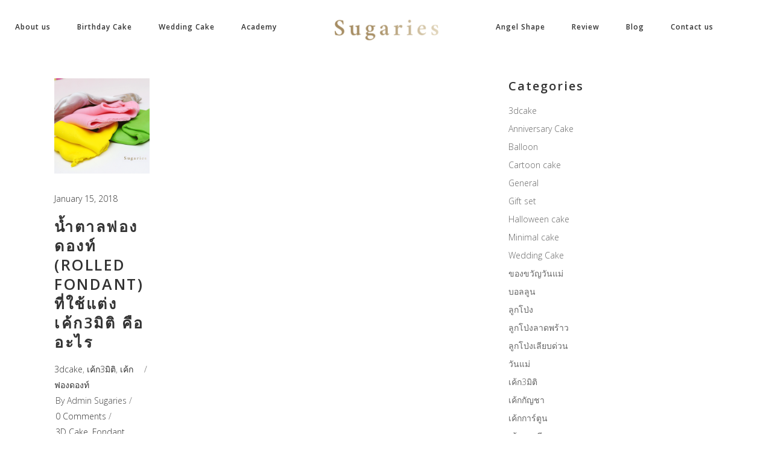

--- FILE ---
content_type: text/html; charset=UTF-8
request_url: https://sugariesstation.com/tag/%E0%B8%99%E0%B9%89%E0%B8%B3%E0%B8%95%E0%B8%B2%E0%B8%A5%E0%B8%9F%E0%B8%AD%E0%B8%87%E0%B8%94%E0%B8%AD%E0%B8%87%E0%B8%97%E0%B9%8C/
body_size: 23081
content:
<!DOCTYPE html>
<html lang="en-US">
<head>
    
        <meta charset="UTF-8"/>
        <link rel="profile" href="https://gmpg.org/xfn/11"/>
        
                <meta name="viewport" content="width=device-width,initial-scale=1,user-scalable=yes">
        <meta name='robots' content='index, follow, max-image-preview:large, max-snippet:-1, max-video-preview:-1' />

	<!-- This site is optimized with the Yoast SEO plugin v17.1 - https://yoast.com/wordpress/plugins/seo/ -->
	<title>น้ำตาลฟองดองท์ Archives - เค้กสามมิติ เค้กแต่งงาน เค้กวันเกิด ชูการี่</title>
	<link rel="canonical" href="https://sugariesstation.com/tag/น้ำตาลฟองดองท์/" />
	<meta property="og:locale" content="en_US" />
	<meta property="og:type" content="article" />
	<meta property="og:title" content="น้ำตาลฟองดองท์ Archives - เค้กสามมิติ เค้กแต่งงาน เค้กวันเกิด ชูการี่" />
	<meta property="og:url" content="https://sugariesstation.com/tag/น้ำตาลฟองดองท์/" />
	<meta property="og:site_name" content="เค้กสามมิติ เค้กแต่งงาน เค้กวันเกิด ชูการี่" />
	<meta name="twitter:card" content="summary" />
	<script type="application/ld+json" class="yoast-schema-graph">{"@context":"https://schema.org","@graph":[{"@type":"WebSite","@id":"https://sugariesstation.com/#website","url":"https://sugariesstation.com/","name":"\u0e40\u0e04\u0e49\u0e01\u0e2a\u0e32\u0e21\u0e21\u0e34\u0e15\u0e34 \u0e40\u0e04\u0e49\u0e01\u0e41\u0e15\u0e48\u0e07\u0e07\u0e32\u0e19 \u0e40\u0e04\u0e49\u0e01\u0e27\u0e31\u0e19\u0e40\u0e01\u0e34\u0e14 \u0e0a\u0e39\u0e01\u0e32\u0e23\u0e35\u0e48","description":"\u0e40\u0e04\u0e49\u0e01\u0e2a\u0e32\u0e21\u0e21\u0e34\u0e15\u0e34 \u0e40\u0e04\u0e49\u0e01\u0e41\u0e15\u0e48\u0e07\u0e07\u0e32\u0e19 \u0e40\u0e04\u0e49\u0e01\u0e27\u0e31\u0e19\u0e40\u0e01\u0e34\u0e14 \u0e0a\u0e39\u0e01\u0e32\u0e23\u0e35\u0e48","potentialAction":[{"@type":"SearchAction","target":{"@type":"EntryPoint","urlTemplate":"https://sugariesstation.com/?s={search_term_string}"},"query-input":"required name=search_term_string"}],"inLanguage":"en-US"},{"@type":"CollectionPage","@id":"https://sugariesstation.com/tag/%e0%b8%99%e0%b9%89%e0%b8%b3%e0%b8%95%e0%b8%b2%e0%b8%a5%e0%b8%9f%e0%b8%ad%e0%b8%87%e0%b8%94%e0%b8%ad%e0%b8%87%e0%b8%97%e0%b9%8c/#webpage","url":"https://sugariesstation.com/tag/%e0%b8%99%e0%b9%89%e0%b8%b3%e0%b8%95%e0%b8%b2%e0%b8%a5%e0%b8%9f%e0%b8%ad%e0%b8%87%e0%b8%94%e0%b8%ad%e0%b8%87%e0%b8%97%e0%b9%8c/","name":"\u0e19\u0e49\u0e33\u0e15\u0e32\u0e25\u0e1f\u0e2d\u0e07\u0e14\u0e2d\u0e07\u0e17\u0e4c Archives - \u0e40\u0e04\u0e49\u0e01\u0e2a\u0e32\u0e21\u0e21\u0e34\u0e15\u0e34 \u0e40\u0e04\u0e49\u0e01\u0e41\u0e15\u0e48\u0e07\u0e07\u0e32\u0e19 \u0e40\u0e04\u0e49\u0e01\u0e27\u0e31\u0e19\u0e40\u0e01\u0e34\u0e14 \u0e0a\u0e39\u0e01\u0e32\u0e23\u0e35\u0e48","isPartOf":{"@id":"https://sugariesstation.com/#website"},"breadcrumb":{"@id":"https://sugariesstation.com/tag/%e0%b8%99%e0%b9%89%e0%b8%b3%e0%b8%95%e0%b8%b2%e0%b8%a5%e0%b8%9f%e0%b8%ad%e0%b8%87%e0%b8%94%e0%b8%ad%e0%b8%87%e0%b8%97%e0%b9%8c/#breadcrumb"},"inLanguage":"en-US","potentialAction":[{"@type":"ReadAction","target":["https://sugariesstation.com/tag/%e0%b8%99%e0%b9%89%e0%b8%b3%e0%b8%95%e0%b8%b2%e0%b8%a5%e0%b8%9f%e0%b8%ad%e0%b8%87%e0%b8%94%e0%b8%ad%e0%b8%87%e0%b8%97%e0%b9%8c/"]}]},{"@type":"BreadcrumbList","@id":"https://sugariesstation.com/tag/%e0%b8%99%e0%b9%89%e0%b8%b3%e0%b8%95%e0%b8%b2%e0%b8%a5%e0%b8%9f%e0%b8%ad%e0%b8%87%e0%b8%94%e0%b8%ad%e0%b8%87%e0%b8%97%e0%b9%8c/#breadcrumb","itemListElement":[{"@type":"ListItem","position":1,"name":"Home","item":"https://sugariesstation.com/"},{"@type":"ListItem","position":2,"name":"\u0e19\u0e49\u0e33\u0e15\u0e32\u0e25\u0e1f\u0e2d\u0e07\u0e14\u0e2d\u0e07\u0e17\u0e4c"}]}]}</script>
	<!-- / Yoast SEO plugin. -->


<link rel='dns-prefetch' href='//maps.googleapis.com' />
<link rel='dns-prefetch' href='//fonts.googleapis.com' />
<link rel='dns-prefetch' href='//s.w.org' />
<link rel="alternate" type="application/rss+xml" title="เค้กสามมิติ เค้กแต่งงาน เค้กวันเกิด ชูการี่ &raquo; Feed" href="https://sugariesstation.com/feed/" />
<link rel="alternate" type="application/rss+xml" title="เค้กสามมิติ เค้กแต่งงาน เค้กวันเกิด ชูการี่ &raquo; Comments Feed" href="https://sugariesstation.com/comments/feed/" />
<link rel="alternate" type="application/rss+xml" title="เค้กสามมิติ เค้กแต่งงาน เค้กวันเกิด ชูการี่ &raquo; น้ำตาลฟองดองท์ Tag Feed" href="https://sugariesstation.com/tag/%e0%b8%99%e0%b9%89%e0%b8%b3%e0%b8%95%e0%b8%b2%e0%b8%a5%e0%b8%9f%e0%b8%ad%e0%b8%87%e0%b8%94%e0%b8%ad%e0%b8%87%e0%b8%97%e0%b9%8c/feed/" />
<script type="text/javascript">
window._wpemojiSettings = {"baseUrl":"https:\/\/s.w.org\/images\/core\/emoji\/13.1.0\/72x72\/","ext":".png","svgUrl":"https:\/\/s.w.org\/images\/core\/emoji\/13.1.0\/svg\/","svgExt":".svg","source":{"concatemoji":"https:\/\/sugariesstation.com\/wp-includes\/js\/wp-emoji-release.min.js?ver=5.9.12"}};
/*! This file is auto-generated */
!function(e,a,t){var n,r,o,i=a.createElement("canvas"),p=i.getContext&&i.getContext("2d");function s(e,t){var a=String.fromCharCode;p.clearRect(0,0,i.width,i.height),p.fillText(a.apply(this,e),0,0);e=i.toDataURL();return p.clearRect(0,0,i.width,i.height),p.fillText(a.apply(this,t),0,0),e===i.toDataURL()}function c(e){var t=a.createElement("script");t.src=e,t.defer=t.type="text/javascript",a.getElementsByTagName("head")[0].appendChild(t)}for(o=Array("flag","emoji"),t.supports={everything:!0,everythingExceptFlag:!0},r=0;r<o.length;r++)t.supports[o[r]]=function(e){if(!p||!p.fillText)return!1;switch(p.textBaseline="top",p.font="600 32px Arial",e){case"flag":return s([127987,65039,8205,9895,65039],[127987,65039,8203,9895,65039])?!1:!s([55356,56826,55356,56819],[55356,56826,8203,55356,56819])&&!s([55356,57332,56128,56423,56128,56418,56128,56421,56128,56430,56128,56423,56128,56447],[55356,57332,8203,56128,56423,8203,56128,56418,8203,56128,56421,8203,56128,56430,8203,56128,56423,8203,56128,56447]);case"emoji":return!s([10084,65039,8205,55357,56613],[10084,65039,8203,55357,56613])}return!1}(o[r]),t.supports.everything=t.supports.everything&&t.supports[o[r]],"flag"!==o[r]&&(t.supports.everythingExceptFlag=t.supports.everythingExceptFlag&&t.supports[o[r]]);t.supports.everythingExceptFlag=t.supports.everythingExceptFlag&&!t.supports.flag,t.DOMReady=!1,t.readyCallback=function(){t.DOMReady=!0},t.supports.everything||(n=function(){t.readyCallback()},a.addEventListener?(a.addEventListener("DOMContentLoaded",n,!1),e.addEventListener("load",n,!1)):(e.attachEvent("onload",n),a.attachEvent("onreadystatechange",function(){"complete"===a.readyState&&t.readyCallback()})),(n=t.source||{}).concatemoji?c(n.concatemoji):n.wpemoji&&n.twemoji&&(c(n.twemoji),c(n.wpemoji)))}(window,document,window._wpemojiSettings);
</script>
<style type="text/css">
img.wp-smiley,
img.emoji {
	display: inline !important;
	border: none !important;
	box-shadow: none !important;
	height: 1em !important;
	width: 1em !important;
	margin: 0 0.07em !important;
	vertical-align: -0.1em !important;
	background: none !important;
	padding: 0 !important;
}
</style>
	<link rel='stylesheet' id='sb_instagram_styles-css'  href='https://sugariesstation.com/wp-content/plugins/instagram-feed/css/sbi-styles.min.css?ver=2.9.3.1' type='text/css' media='all' />
<link rel='stylesheet' id='wp-block-library-css'  href='https://sugariesstation.com/wp-includes/css/dist/block-library/style.min.css?ver=5.9.12' type='text/css' media='all' />
<style id='global-styles-inline-css' type='text/css'>
body{--wp--preset--color--black: #000000;--wp--preset--color--cyan-bluish-gray: #abb8c3;--wp--preset--color--white: #ffffff;--wp--preset--color--pale-pink: #f78da7;--wp--preset--color--vivid-red: #cf2e2e;--wp--preset--color--luminous-vivid-orange: #ff6900;--wp--preset--color--luminous-vivid-amber: #fcb900;--wp--preset--color--light-green-cyan: #7bdcb5;--wp--preset--color--vivid-green-cyan: #00d084;--wp--preset--color--pale-cyan-blue: #8ed1fc;--wp--preset--color--vivid-cyan-blue: #0693e3;--wp--preset--color--vivid-purple: #9b51e0;--wp--preset--gradient--vivid-cyan-blue-to-vivid-purple: linear-gradient(135deg,rgba(6,147,227,1) 0%,rgb(155,81,224) 100%);--wp--preset--gradient--light-green-cyan-to-vivid-green-cyan: linear-gradient(135deg,rgb(122,220,180) 0%,rgb(0,208,130) 100%);--wp--preset--gradient--luminous-vivid-amber-to-luminous-vivid-orange: linear-gradient(135deg,rgba(252,185,0,1) 0%,rgba(255,105,0,1) 100%);--wp--preset--gradient--luminous-vivid-orange-to-vivid-red: linear-gradient(135deg,rgba(255,105,0,1) 0%,rgb(207,46,46) 100%);--wp--preset--gradient--very-light-gray-to-cyan-bluish-gray: linear-gradient(135deg,rgb(238,238,238) 0%,rgb(169,184,195) 100%);--wp--preset--gradient--cool-to-warm-spectrum: linear-gradient(135deg,rgb(74,234,220) 0%,rgb(151,120,209) 20%,rgb(207,42,186) 40%,rgb(238,44,130) 60%,rgb(251,105,98) 80%,rgb(254,248,76) 100%);--wp--preset--gradient--blush-light-purple: linear-gradient(135deg,rgb(255,206,236) 0%,rgb(152,150,240) 100%);--wp--preset--gradient--blush-bordeaux: linear-gradient(135deg,rgb(254,205,165) 0%,rgb(254,45,45) 50%,rgb(107,0,62) 100%);--wp--preset--gradient--luminous-dusk: linear-gradient(135deg,rgb(255,203,112) 0%,rgb(199,81,192) 50%,rgb(65,88,208) 100%);--wp--preset--gradient--pale-ocean: linear-gradient(135deg,rgb(255,245,203) 0%,rgb(182,227,212) 50%,rgb(51,167,181) 100%);--wp--preset--gradient--electric-grass: linear-gradient(135deg,rgb(202,248,128) 0%,rgb(113,206,126) 100%);--wp--preset--gradient--midnight: linear-gradient(135deg,rgb(2,3,129) 0%,rgb(40,116,252) 100%);--wp--preset--duotone--dark-grayscale: url('#wp-duotone-dark-grayscale');--wp--preset--duotone--grayscale: url('#wp-duotone-grayscale');--wp--preset--duotone--purple-yellow: url('#wp-duotone-purple-yellow');--wp--preset--duotone--blue-red: url('#wp-duotone-blue-red');--wp--preset--duotone--midnight: url('#wp-duotone-midnight');--wp--preset--duotone--magenta-yellow: url('#wp-duotone-magenta-yellow');--wp--preset--duotone--purple-green: url('#wp-duotone-purple-green');--wp--preset--duotone--blue-orange: url('#wp-duotone-blue-orange');--wp--preset--font-size--small: 13px;--wp--preset--font-size--medium: 20px;--wp--preset--font-size--large: 36px;--wp--preset--font-size--x-large: 42px;}.has-black-color{color: var(--wp--preset--color--black) !important;}.has-cyan-bluish-gray-color{color: var(--wp--preset--color--cyan-bluish-gray) !important;}.has-white-color{color: var(--wp--preset--color--white) !important;}.has-pale-pink-color{color: var(--wp--preset--color--pale-pink) !important;}.has-vivid-red-color{color: var(--wp--preset--color--vivid-red) !important;}.has-luminous-vivid-orange-color{color: var(--wp--preset--color--luminous-vivid-orange) !important;}.has-luminous-vivid-amber-color{color: var(--wp--preset--color--luminous-vivid-amber) !important;}.has-light-green-cyan-color{color: var(--wp--preset--color--light-green-cyan) !important;}.has-vivid-green-cyan-color{color: var(--wp--preset--color--vivid-green-cyan) !important;}.has-pale-cyan-blue-color{color: var(--wp--preset--color--pale-cyan-blue) !important;}.has-vivid-cyan-blue-color{color: var(--wp--preset--color--vivid-cyan-blue) !important;}.has-vivid-purple-color{color: var(--wp--preset--color--vivid-purple) !important;}.has-black-background-color{background-color: var(--wp--preset--color--black) !important;}.has-cyan-bluish-gray-background-color{background-color: var(--wp--preset--color--cyan-bluish-gray) !important;}.has-white-background-color{background-color: var(--wp--preset--color--white) !important;}.has-pale-pink-background-color{background-color: var(--wp--preset--color--pale-pink) !important;}.has-vivid-red-background-color{background-color: var(--wp--preset--color--vivid-red) !important;}.has-luminous-vivid-orange-background-color{background-color: var(--wp--preset--color--luminous-vivid-orange) !important;}.has-luminous-vivid-amber-background-color{background-color: var(--wp--preset--color--luminous-vivid-amber) !important;}.has-light-green-cyan-background-color{background-color: var(--wp--preset--color--light-green-cyan) !important;}.has-vivid-green-cyan-background-color{background-color: var(--wp--preset--color--vivid-green-cyan) !important;}.has-pale-cyan-blue-background-color{background-color: var(--wp--preset--color--pale-cyan-blue) !important;}.has-vivid-cyan-blue-background-color{background-color: var(--wp--preset--color--vivid-cyan-blue) !important;}.has-vivid-purple-background-color{background-color: var(--wp--preset--color--vivid-purple) !important;}.has-black-border-color{border-color: var(--wp--preset--color--black) !important;}.has-cyan-bluish-gray-border-color{border-color: var(--wp--preset--color--cyan-bluish-gray) !important;}.has-white-border-color{border-color: var(--wp--preset--color--white) !important;}.has-pale-pink-border-color{border-color: var(--wp--preset--color--pale-pink) !important;}.has-vivid-red-border-color{border-color: var(--wp--preset--color--vivid-red) !important;}.has-luminous-vivid-orange-border-color{border-color: var(--wp--preset--color--luminous-vivid-orange) !important;}.has-luminous-vivid-amber-border-color{border-color: var(--wp--preset--color--luminous-vivid-amber) !important;}.has-light-green-cyan-border-color{border-color: var(--wp--preset--color--light-green-cyan) !important;}.has-vivid-green-cyan-border-color{border-color: var(--wp--preset--color--vivid-green-cyan) !important;}.has-pale-cyan-blue-border-color{border-color: var(--wp--preset--color--pale-cyan-blue) !important;}.has-vivid-cyan-blue-border-color{border-color: var(--wp--preset--color--vivid-cyan-blue) !important;}.has-vivid-purple-border-color{border-color: var(--wp--preset--color--vivid-purple) !important;}.has-vivid-cyan-blue-to-vivid-purple-gradient-background{background: var(--wp--preset--gradient--vivid-cyan-blue-to-vivid-purple) !important;}.has-light-green-cyan-to-vivid-green-cyan-gradient-background{background: var(--wp--preset--gradient--light-green-cyan-to-vivid-green-cyan) !important;}.has-luminous-vivid-amber-to-luminous-vivid-orange-gradient-background{background: var(--wp--preset--gradient--luminous-vivid-amber-to-luminous-vivid-orange) !important;}.has-luminous-vivid-orange-to-vivid-red-gradient-background{background: var(--wp--preset--gradient--luminous-vivid-orange-to-vivid-red) !important;}.has-very-light-gray-to-cyan-bluish-gray-gradient-background{background: var(--wp--preset--gradient--very-light-gray-to-cyan-bluish-gray) !important;}.has-cool-to-warm-spectrum-gradient-background{background: var(--wp--preset--gradient--cool-to-warm-spectrum) !important;}.has-blush-light-purple-gradient-background{background: var(--wp--preset--gradient--blush-light-purple) !important;}.has-blush-bordeaux-gradient-background{background: var(--wp--preset--gradient--blush-bordeaux) !important;}.has-luminous-dusk-gradient-background{background: var(--wp--preset--gradient--luminous-dusk) !important;}.has-pale-ocean-gradient-background{background: var(--wp--preset--gradient--pale-ocean) !important;}.has-electric-grass-gradient-background{background: var(--wp--preset--gradient--electric-grass) !important;}.has-midnight-gradient-background{background: var(--wp--preset--gradient--midnight) !important;}.has-small-font-size{font-size: var(--wp--preset--font-size--small) !important;}.has-medium-font-size{font-size: var(--wp--preset--font-size--medium) !important;}.has-large-font-size{font-size: var(--wp--preset--font-size--large) !important;}.has-x-large-font-size{font-size: var(--wp--preset--font-size--x-large) !important;}
</style>
<link rel='stylesheet' id='contact-form-7-css'  href='https://sugariesstation.com/wp-content/plugins/contact-form-7/includes/css/styles.css?ver=5.4.2' type='text/css' media='all' />
<link rel='stylesheet' id='rs-plugin-settings-css'  href='https://sugariesstation.com/wp-content/plugins/revslider/public/assets/css/settings.css?ver=5.4.3.1' type='text/css' media='all' />
<style id='rs-plugin-settings-inline-css' type='text/css'>
#rs-demo-id {}
</style>
<link rel='stylesheet' id='baker_edge_default_style-css'  href='https://sugariesstation.com/wp-content/themes/baker/style.css?ver=5.9.12' type='text/css' media='all' />
<link rel='stylesheet' id='baker_edge_modules-css'  href='https://sugariesstation.com/wp-content/themes/baker/assets/css/modules.min.css?ver=5.9.12' type='text/css' media='all' />
<link rel='stylesheet' id='edgtf_font_awesome-css'  href='https://sugariesstation.com/wp-content/themes/baker/assets/css/font-awesome/css/font-awesome.min.css?ver=5.9.12' type='text/css' media='all' />
<link rel='stylesheet' id='edgtf_font_elegant-css'  href='https://sugariesstation.com/wp-content/themes/baker/assets/css/elegant-icons/style.min.css?ver=5.9.12' type='text/css' media='all' />
<link rel='stylesheet' id='edgtf_ion_icons-css'  href='https://sugariesstation.com/wp-content/themes/baker/assets/css/ion-icons/css/ionicons.min.css?ver=5.9.12' type='text/css' media='all' />
<link rel='stylesheet' id='edgtf_simple_line_icons-css'  href='https://sugariesstation.com/wp-content/themes/baker/assets/css/simple-line-icons/simple-line-icons.css?ver=5.9.12' type='text/css' media='all' />
<link rel='stylesheet' id='mediaelement-css'  href='https://sugariesstation.com/wp-includes/js/mediaelement/mediaelementplayer-legacy.min.css?ver=4.2.16' type='text/css' media='all' />
<link rel='stylesheet' id='wp-mediaelement-css'  href='https://sugariesstation.com/wp-includes/js/mediaelement/wp-mediaelement.min.css?ver=5.9.12' type='text/css' media='all' />
<link rel='stylesheet' id='baker_edge_style_dynamic-css'  href='https://sugariesstation.com/wp-content/themes/baker/assets/css/style_dynamic.css?ver=315421200' type='text/css' media='all' />
<link rel='stylesheet' id='baker_edge_modules_responsive-css'  href='https://sugariesstation.com/wp-content/themes/baker/assets/css/modules-responsive.min.css?ver=5.9.12' type='text/css' media='all' />
<link rel='stylesheet' id='baker_edge_style_dynamic_responsive-css'  href='https://sugariesstation.com/wp-content/themes/baker/assets/css/style_dynamic_responsive.css?ver=315421200' type='text/css' media='all' />
<link rel='stylesheet' id='baker_edge_google_fonts-css'  href='https://fonts.googleapis.com/css?family=Open+Sans%3A300%2C400%2C600%2C700%7CPlayfair+Display%3A300%2C400%2C600%2C700%7CRaleway%3A300%2C400%2C600%2C700&#038;subset=latin-ext&#038;ver=1.0.0' type='text/css' media='all' />
<script type='text/javascript' src='https://sugariesstation.com/wp-includes/js/jquery/jquery.min.js?ver=3.6.0' id='jquery-core-js'></script>
<script type='text/javascript' src='https://sugariesstation.com/wp-includes/js/jquery/jquery-migrate.min.js?ver=3.3.2' id='jquery-migrate-js'></script>
<script type='text/javascript' src='https://sugariesstation.com/wp-content/plugins/revslider/public/assets/js/jquery.themepunch.tools.min.js?ver=5.4.3.1' id='tp-tools-js'></script>
<script type='text/javascript' src='https://sugariesstation.com/wp-content/plugins/revslider/public/assets/js/jquery.themepunch.revolution.min.js?ver=5.4.3.1' id='revmin-js'></script>
<link rel="https://api.w.org/" href="https://sugariesstation.com/wp-json/" /><link rel="alternate" type="application/json" href="https://sugariesstation.com/wp-json/wp/v2/tags/167" /><link rel="EditURI" type="application/rsd+xml" title="RSD" href="https://sugariesstation.com/xmlrpc.php?rsd" />
<link rel="wlwmanifest" type="application/wlwmanifest+xml" href="https://sugariesstation.com/wp-includes/wlwmanifest.xml" /> 
<meta name="generator" content="WordPress 5.9.12" />
   <script type="text/javascript">
   var _gaq = _gaq || [];
   _gaq.push(['_setAccount', 'UA-105071178-1']);
   _gaq.push(['_trackPageview']);
   (function() {
   var ga = document.createElement('script'); ga.type = 'text/javascript'; ga.async = true;
   ga.src = ('https:' == document.location.protocol ? 'https://ssl' : 'http://www') + '.google-analytics.com/ga.js';
   var s = document.getElementsByTagName('script')[0]; s.parentNode.insertBefore(ga, s);
   })();
   </script>
<!-- HFCM by 99 Robots - Snippet # 1: FB pixel -->
<!-- Facebook Pixel Code -->
<script>
  !function(f,b,e,v,n,t,s)
  {if(f.fbq)return;n=f.fbq=function(){n.callMethod?
  n.callMethod.apply(n,arguments):n.queue.push(arguments)};
  if(!f._fbq)f._fbq=n;n.push=n;n.loaded=!0;n.version='2.0';
  n.queue=[];t=b.createElement(e);t.async=!0;
  t.src=v;s=b.getElementsByTagName(e)[0];
  s.parentNode.insertBefore(t,s)}(window, document,'script',
  'https://connect.facebook.net/en_US/fbevents.js');
  fbq('init', '2664347633834320');
  fbq('track', 'PageView');
</script>
<noscript><img height="1" width="1" style="display:none"
  src="https://www.facebook.com/tr?id=2664347633834320&ev=PageView&noscript=1"
/></noscript>
<!-- End Facebook Pixel Code -->
<!-- /end HFCM by 99 Robots -->
<meta name="generator" content="Powered by Visual Composer - drag and drop page builder for WordPress."/>
<!--[if lte IE 9]><link rel="stylesheet" type="text/css" href="https://sugariesstation.com/wp-content/plugins/js_composer/assets/css/vc_lte_ie9.min.css" media="screen"><![endif]--><meta name="generator" content="Powered by Slider Revolution 5.4.3.1 - responsive, Mobile-Friendly Slider Plugin for WordPress with comfortable drag and drop interface." />
<link rel="icon" href="https://sugariesstation.com/wp-content/uploads/2017/07/cropped-sugarieslogo-icon-32x32.png" sizes="32x32" />
<link rel="icon" href="https://sugariesstation.com/wp-content/uploads/2017/07/cropped-sugarieslogo-icon-192x192.png" sizes="192x192" />
<link rel="apple-touch-icon" href="https://sugariesstation.com/wp-content/uploads/2017/07/cropped-sugarieslogo-icon-180x180.png" />
<meta name="msapplication-TileImage" content="https://sugariesstation.com/wp-content/uploads/2017/07/cropped-sugarieslogo-icon-270x270.png" />
<script type="text/javascript">function setREVStartSize(e){
				try{ var i=jQuery(window).width(),t=9999,r=0,n=0,l=0,f=0,s=0,h=0;					
					if(e.responsiveLevels&&(jQuery.each(e.responsiveLevels,function(e,f){f>i&&(t=r=f,l=e),i>f&&f>r&&(r=f,n=e)}),t>r&&(l=n)),f=e.gridheight[l]||e.gridheight[0]||e.gridheight,s=e.gridwidth[l]||e.gridwidth[0]||e.gridwidth,h=i/s,h=h>1?1:h,f=Math.round(h*f),"fullscreen"==e.sliderLayout){var u=(e.c.width(),jQuery(window).height());if(void 0!=e.fullScreenOffsetContainer){var c=e.fullScreenOffsetContainer.split(",");if (c) jQuery.each(c,function(e,i){u=jQuery(i).length>0?u-jQuery(i).outerHeight(!0):u}),e.fullScreenOffset.split("%").length>1&&void 0!=e.fullScreenOffset&&e.fullScreenOffset.length>0?u-=jQuery(window).height()*parseInt(e.fullScreenOffset,0)/100:void 0!=e.fullScreenOffset&&e.fullScreenOffset.length>0&&(u-=parseInt(e.fullScreenOffset,0))}f=u}else void 0!=e.minHeight&&f<e.minHeight&&(f=e.minHeight);e.c.closest(".rev_slider_wrapper").css({height:f})					
				}catch(d){console.log("Failure at Presize of Slider:"+d)}
			};</script>
<noscript><style type="text/css"> .wpb_animate_when_almost_visible { opacity: 1; }</style></noscript></head>
<body data-rsssl=1 class="archive tag tag-167 edgt-core-1.0 baker-ver-1.1 edgtf-grid-1100 edgtf-sticky-header-on-scroll-down-up edgtf-dropdown-default edgtf-header-divided edgtf-menu-area-shadow-disable edgtf-menu-area-in-grid-shadow-disable edgtf-menu-area-border-disable edgtf-menu-area-in-grid-border-disable edgtf-logo-area-border-disable edgtf-logo-area-in-grid-border-disable edgtf-default-mobile-header edgtf-sticky-up-mobile-header wpb-js-composer js-comp-ver-5.1.1 vc_responsive" itemscope itemtype="http://schema.org/WebPage">
<!-- Facebook Pixel Code -->
<script>
  !function(f,b,e,v,n,t,s)
  {if(f.fbq)return;n=f.fbq=function(){n.callMethod?
  n.callMethod.apply(n,arguments):n.queue.push(arguments)};
  if(!f._fbq)f._fbq=n;n.push=n;n.loaded=!0;n.version='2.0';
  n.queue=[];t=b.createElement(e);t.async=!0;
  t.src=v;s=b.getElementsByTagName(e)[0];
  s.parentNode.insertBefore(t,s)}(window, document,'script',
  'https://connect.facebook.net/en_US/fbevents.js');
  fbq('init', '1007028802659380');
  fbq('track', 'PageView');
</script>
<noscript><img height="1" width="1" style="display:none"
  src="https://www.facebook.com/tr?id=1007028802659380&ev=PageView&noscript=1"
/></noscript>
<!-- End Facebook Pixel Code -->

    
    <div class="edgtf-wrapper">
        <div class="edgtf-wrapper-inner">
            
<header class="edgtf-page-header">
		
    	        
    <div class="edgtf-menu-area">
	    	    
        	            
        <div class="edgtf-vertical-align-containers">
            <div class="edgtf-position-left">
                <div class="edgtf-position-left-inner">
                    
	<nav class="edgtf-main-menu edgtf-drop-down edgtf-divided-left-part edgtf-default-nav">
	    <ul id="menu-mainleft" class="clearfix"><li id="nav-menu-item-146" class="menu-item menu-item-type-post_type menu-item-object-page  narrow"><a href="https://sugariesstation.com/about-us/" class=""><span class="item_outer"><span class="item_text">About us</span></span></a></li>
<li id="nav-menu-item-145" class="menu-item menu-item-type-post_type menu-item-object-page  narrow"><a href="https://sugariesstation.com/birthday-cake/" class=""><span class="item_outer"><span class="item_text">Birthday Cake</span></span></a></li>
<li id="nav-menu-item-144" class="menu-item menu-item-type-post_type menu-item-object-page  narrow"><a href="https://sugariesstation.com/wedding-cake/" class=""><span class="item_outer"><span class="item_text">Wedding Cake</span></span></a></li>
<li id="nav-menu-item-807" class="menu-item menu-item-type-post_type menu-item-object-page  narrow"><a href="https://sugariesstation.com/training/" class=""><span class="item_outer"><span class="item_text">Academy</span></span></a></li>
</ul>	</nav>

                </div>
            </div>
            <div class="edgtf-position-center">
                <div class="edgtf-position-center-inner">
                    

<div class="edgtf-logo-wrapper">
	<a itemprop="url" href="https://sugariesstation.com/" style="height: 51px;">
		<img itemprop="image" class="edgtf-normal-logo" src="https://sugariesstation.com/wp-content/uploads/2017/07/logo-sugaries-light1-3.png"  alt="logo"/>
		<img itemprop="image" class="edgtf-dark-logo" src="https://sugariesstation.com/wp-content/uploads/2017/07/logo-sugaries-light1-3.png"  alt="dark logo"/>		<img itemprop="image" class="edgtf-light-logo" src="https://sugariesstation.com/wp-content/uploads/2017/07/logo-sugaries-light1-3.png"  alt="light logo"/>	</a>
</div>

                </div>
            </div>
            <div class="edgtf-position-right">
                <div class="edgtf-position-right-inner">
                    
<nav class="edgtf-main-menu edgtf-drop-down edgtf-divided-right-part edgtf-default-nav">
    <ul id="menu-mainright" class="clearfix"><li id="nav-menu-item-42" class="menu-item menu-item-type-post_type menu-item-object-page  narrow"><a href="https://sugariesstation.com/angel-shape/" class=""><span class="item_outer"><span class="item_text">Angel Shape</span></span></a></li>
<li id="nav-menu-item-45" class="menu-item menu-item-type-post_type menu-item-object-page  narrow"><a href="https://sugariesstation.com/review/" class=""><span class="item_outer"><span class="item_text">Review</span></span></a></li>
<li id="nav-menu-item-44" class="menu-item menu-item-type-post_type menu-item-object-page  narrow"><a href="https://sugariesstation.com/blog/" class=""><span class="item_outer"><span class="item_text">Blog</span></span></a></li>
<li id="nav-menu-item-41" class="menu-item menu-item-type-post_type menu-item-object-page  narrow"><a href="https://sugariesstation.com/contact-us/" class=""><span class="item_outer"><span class="item_text">Contact us</span></span></a></li>
</ul></nav>

                </div>
            </div>
        </div>
	            
            </div>
	
    	
	
    <div class="edgtf-sticky-header">

                <div class="edgtf-sticky-holder">
                            <div class="edgtf-vertical-align-containers">
                    <div class="edgtf-position-left">
                        <div class="edgtf-position-left-inner">
                            
    <nav class="edgtf-main-menu edgtf-drop-down edgtf-divided-left-part edgtf-sticky-nav">
        <ul id="menu-mainleft-1" class="clearfix"><li id="sticky-nav-menu-item-146" class="menu-item menu-item-type-post_type menu-item-object-page  narrow"><a href="https://sugariesstation.com/about-us/" class=""><span class="item_outer"><span class="item_text">About us</span><span class="plus"></span></span></a></li>
<li id="sticky-nav-menu-item-145" class="menu-item menu-item-type-post_type menu-item-object-page  narrow"><a href="https://sugariesstation.com/birthday-cake/" class=""><span class="item_outer"><span class="item_text">Birthday Cake</span><span class="plus"></span></span></a></li>
<li id="sticky-nav-menu-item-144" class="menu-item menu-item-type-post_type menu-item-object-page  narrow"><a href="https://sugariesstation.com/wedding-cake/" class=""><span class="item_outer"><span class="item_text">Wedding Cake</span><span class="plus"></span></span></a></li>
<li id="sticky-nav-menu-item-807" class="menu-item menu-item-type-post_type menu-item-object-page  narrow"><a href="https://sugariesstation.com/training/" class=""><span class="item_outer"><span class="item_text">Academy</span><span class="plus"></span></span></a></li>
</ul>    </nav>

                        </div>
                    </div>
                    <div class="edgtf-position-center">
                        <div class="edgtf-position-center-inner">
                            

<div class="edgtf-logo-wrapper">
	<a itemprop="url" href="https://sugariesstation.com/" style="height: 51px;">
		<img itemprop="image" class="edgtf-normal-logo" src="https://sugariesstation.com/wp-content/uploads/2017/07/logo-sugaries-light1-3.png"  alt="logo"/>
		<img itemprop="image" class="edgtf-dark-logo" src="https://sugariesstation.com/wp-content/uploads/2017/07/logo-sugaries-light1-3.png"  alt="dark logo"/>		<img itemprop="image" class="edgtf-light-logo" src="https://sugariesstation.com/wp-content/uploads/2017/07/logo-sugaries-light1-3.png"  alt="light logo"/>	</a>
</div>

                        </div>
                    </div>
                    <div class="edgtf-position-right">
                        <div class="edgtf-position-right-inner">
                            
    <nav class="edgtf-main-menu edgtf-drop-down edgtf-divided-right-part edgtf-sticky-nav">
        <ul id="menu-mainright-1" class="clearfix"><li id="sticky-nav-menu-item-42" class="menu-item menu-item-type-post_type menu-item-object-page  narrow"><a href="https://sugariesstation.com/angel-shape/" class=""><span class="item_outer"><span class="item_text">Angel Shape</span><span class="plus"></span></span></a></li>
<li id="sticky-nav-menu-item-45" class="menu-item menu-item-type-post_type menu-item-object-page  narrow"><a href="https://sugariesstation.com/review/" class=""><span class="item_outer"><span class="item_text">Review</span><span class="plus"></span></span></a></li>
<li id="sticky-nav-menu-item-44" class="menu-item menu-item-type-post_type menu-item-object-page  narrow"><a href="https://sugariesstation.com/blog/" class=""><span class="item_outer"><span class="item_text">Blog</span><span class="plus"></span></span></a></li>
<li id="sticky-nav-menu-item-41" class="menu-item menu-item-type-post_type menu-item-object-page  narrow"><a href="https://sugariesstation.com/contact-us/" class=""><span class="item_outer"><span class="item_text">Contact us</span><span class="plus"></span></span></a></li>
</ul>    </nav>

                        </div>
                    </div>
                </div>
                        </div>
    </div>

	
	</header>


<header class="edgtf-mobile-header">
		
	<div class="edgtf-mobile-header-inner">
		<div class="edgtf-mobile-header-holder">
			<div class="edgtf-grid">
				<div class="edgtf-vertical-align-containers">
					<div class="edgtf-vertical-align-containers">
													<div class="edgtf-mobile-menu-opener">
								<a href="javascript:void(0)">
									<span class="edgtf-mobile-menu-icon">
										<i class="fa fa-bars" aria-hidden="true"></i>
									</span>
																	</a>
							</div>
												<div class="edgtf-position-center">
							<div class="edgtf-position-center-inner">
								

<div class="edgtf-mobile-logo-wrapper">
	<a itemprop="url" href="https://sugariesstation.com/" style="height: 21px">
		<img itemprop="image" src="https://sugariesstation.com/wp-content/uploads/2017/06/sugarielogo-footer.png"  alt="Mobile Logo"/>
	</a>
</div>

							</div>
						</div>
						<div class="edgtf-position-right">
							<div class="edgtf-position-right-inner">
															</div>
						</div>
					</div>
				</div>
			</div>
		</div>
		
<nav class="edgtf-mobile-nav">
    <div class="edgtf-grid">
        <ul id="menu-mainmenu1" class=""><li id="mobile-menu-item-37" class="menu-item menu-item-type-post_type menu-item-object-page "><a href="https://sugariesstation.com/about-us/" class=""><span>About us</span></a></li>
<li id="mobile-menu-item-36" class="menu-item menu-item-type-post_type menu-item-object-page "><a href="https://sugariesstation.com/birthday-cake/" class=""><span>Birthday Cake</span></a></li>
<li id="mobile-menu-item-35" class="menu-item menu-item-type-post_type menu-item-object-page "><a href="https://sugariesstation.com/wedding-cake/" class=""><span>Wedding Cake</span></a></li>
<li id="mobile-menu-item-2537" class="menu-item menu-item-type-post_type menu-item-object-page "><a href="https://sugariesstation.com/training/" class=""><span>Training</span></a></li>
<li id="mobile-menu-item-140" class="menu-item menu-item-type-post_type menu-item-object-page "><a href="https://sugariesstation.com/angel-shape/" class=""><span>Angel Shape</span></a></li>
<li id="mobile-menu-item-142" class="menu-item menu-item-type-post_type menu-item-object-page "><a href="https://sugariesstation.com/review/" class=""><span>Review</span></a></li>
<li id="mobile-menu-item-141" class="menu-item menu-item-type-post_type menu-item-object-page "><a href="https://sugariesstation.com/blog/" class=""><span>Blog</span></a></li>
<li id="mobile-menu-item-139" class="menu-item menu-item-type-post_type menu-item-object-page "><a href="https://sugariesstation.com/contact-us/" class=""><span>Contact us</span></a></li>
</ul>    </div>
</nav>

	</div>
	
	</header>

	
	        			<a id='edgtf-back-to-top' href='#'>
                <span class="edgtf-icon-stack">
                     <i class="edgtf-icon-font-awesome fa fa-angle-up "></i>                </span>
			</a>
			        
            <div class="edgtf-content" >
                <div class="edgtf-content-inner">	<div class="edgtf-container">
				<div class="edgtf-container-inner clearfix">
			<div class="edgtf-grid-row ">
	<div class="edgtf-page-content-holder edgtf-grid-col-8">
		<div class="edgtf-blog-holder edgtf-blog-masonry edgtf-blog-pagination-standard edgtf-masonry-images-original edgtf-blog-type-masonry edgtf-blog-four-columns edgtf-blog-normal-space edgtf-blog-masonry-in-grid" data-blog-type= masonry data-next-page= 2 data-max-num-pages= 1 data-post-number= 9 data-excerpt-length= 40 data-archive-tag= 167 >
    <div class="edgtf-blog-holder-inner">
        <div class="edgtf-blog-masonry-grid-sizer"></div>
        <div class="edgtf-blog-masonry-grid-gutter"></div>
        <article id="post-2979" class="edgtf-post-has-media post-2979 post type-post status-publish format-standard has-post-thumbnail hentry category-3d-cake category-91 category-165 tag-3d-cake tag-fondant tag-167 tag-97 tag--3- tag-166 tag-5">
    <div class="edgtf-post-content">
        <div class="edgtf-post-heading">
            
	<div class="edgtf-post-image">
        		    <a itemprop="url" href="https://sugariesstation.com/%e0%b8%99%e0%b9%89%e0%b8%b3%e0%b8%95%e0%b8%b2%e0%b8%a5%e0%b8%9f%e0%b8%ad%e0%b8%87%e0%b8%94%e0%b8%ad%e0%b8%87%e0%b8%97%e0%b9%8c-fondant/" title="น้ำตาลฟองดองท์ (Rolled fondant) ที่ใช้แต่งเค้ก3มิติ คืออะไร">
                            <img width="800" height="800" src="https://sugariesstation.com/wp-content/uploads/2018/01/น้ำตาลฟองดองท์-01.gif" class="attachment-full size-full wp-post-image" alt="น้ำตาลฟองดองท์-01" />                		    </a>
        	</div>
        </div>
        <div class="edgtf-post-text">
            <div class="edgtf-post-text-inner">
	            <div class="edgtf-post-info-top">
	                <div itemprop="dateCreated" class="edgtf-post-info-date entry-date published updated">
            <a itemprop="url" href="https://sugariesstation.com/2018/01/">
    
        January 15, 2018        </a>
    <meta itemprop="interactionCount" content="UserComments: 0"/>
</div>	            </div>
	            
<h4 itemprop="name" class="entry-title edgtf-post-title">
            <a itemprop="url" href="https://sugariesstation.com/%e0%b8%99%e0%b9%89%e0%b8%b3%e0%b8%95%e0%b8%b2%e0%b8%a5%e0%b8%9f%e0%b8%ad%e0%b8%87%e0%b8%94%e0%b8%ad%e0%b8%87%e0%b8%97%e0%b9%8c-fondant/" title="น้ำตาลฟองดองท์ (Rolled fondant) ที่ใช้แต่งเค้ก3มิติ คืออะไร">
            น้ำตาลฟองดองท์ (Rolled fondant) ที่ใช้แต่งเค้ก3มิติ คืออะไร            </a>
    </h4>                <div class="edgtf-post-info-middle">
                    <div class="edgtf-post-info-category">
    <a href="https://sugariesstation.com/category/3d-cake/" rel="category tag">3dcake</a>, <a href="https://sugariesstation.com/category/%e0%b9%80%e0%b8%84%e0%b9%89%e0%b8%813%e0%b8%a1%e0%b8%b4%e0%b8%95%e0%b8%b4/" rel="category tag">เค้ก3มิติ</a>, <a href="https://sugariesstation.com/category/%e0%b9%80%e0%b8%84%e0%b9%89%e0%b8%81%e0%b8%9f%e0%b8%ad%e0%b8%87%e0%b8%94%e0%b8%ad%e0%b8%87%e0%b8%97%e0%b9%8c/" rel="category tag">เค้กฟองดองท์</a></div>                    <div class="edgtf-post-info-author">
    <span class="edgtf-post-info-author-text">
        By    </span>
    <a itemprop="author" class="edgtf-post-info-author-link" href="https://sugariesstation.com/author/editor01/">
        Admin Sugaries    </a>
</div>                    	<div class="edgtf-post-info-comments-holder">
		<a itemprop="url" class="edgtf-post-info-comments" href="https://sugariesstation.com/%e0%b8%99%e0%b9%89%e0%b8%b3%e0%b8%95%e0%b8%b2%e0%b8%a5%e0%b8%9f%e0%b8%ad%e0%b8%87%e0%b8%94%e0%b8%ad%e0%b8%87%e0%b8%97%e0%b9%8c-fondant/#respond" target="_self">
			0 Comments		</a>
	</div>
                    <div class="edgtf-tags-holder">
    <div class="edgtf-tags">
        <a href="https://sugariesstation.com/tag/3d-cake/" rel="tag">3D Cake</a>, <a href="https://sugariesstation.com/tag/fondant/" rel="tag">Fondant</a>, <a href="https://sugariesstation.com/tag/%e0%b8%99%e0%b9%89%e0%b8%b3%e0%b8%95%e0%b8%b2%e0%b8%a5%e0%b8%9f%e0%b8%ad%e0%b8%87%e0%b8%94%e0%b8%ad%e0%b8%87%e0%b8%97%e0%b9%8c/" rel="tag">น้ำตาลฟองดองท์</a>, <a href="https://sugariesstation.com/tag/%e0%b8%a3%e0%b8%b1%e0%b8%9a%e0%b8%97%e0%b8%b3%e0%b9%80%e0%b8%84%e0%b9%89%e0%b8%81%e0%b8%a7%e0%b8%b1%e0%b8%99%e0%b9%80%e0%b8%81%e0%b8%b4%e0%b8%94/" rel="tag">รับทำเค้กวันเกิด</a>, <a href="https://sugariesstation.com/tag/%e0%b8%aa%e0%b8%b1%e0%b9%88%e0%b8%87%e0%b9%80%e0%b8%84%e0%b9%89%e0%b8%81%e0%b8%a7%e0%b8%b1%e0%b8%99%e0%b9%80%e0%b8%81%e0%b8%b4%e0%b8%94-3-%e0%b8%a1%e0%b8%b4%e0%b8%95%e0%b8%b4/" rel="tag">สั่งเค้กวันเกิด 3 มิติ</a>, <a href="https://sugariesstation.com/tag/%e0%b9%80%e0%b8%84%e0%b9%89%e0%b8%81%e0%b8%9f%e0%b8%ad%e0%b8%87%e0%b8%94%e0%b8%ad%e0%b8%87%e0%b8%97%e0%b9%8c/" rel="tag">เค้กฟองดองท์</a>, <a href="https://sugariesstation.com/tag/%e0%b9%80%e0%b8%84%e0%b9%89%e0%b8%81%e0%b9%81%e0%b8%95%e0%b9%88%e0%b8%87%e0%b8%87%e0%b8%b2%e0%b8%99/" rel="tag">เค้กแต่งงาน</a>    </div>
</div>
                </div>
                <div class="edgtf-post-text-main">
                    		<div class="edgtf-post-excerpt-holder">
			<p itemprop="description" class="edgtf-post-excerpt">
				น้ำตาลฟองดองท์ (Rolled fondant)ที่ใช้ในการตกแต่งขึ้นรูป เค้ก3มิติ มีชื่อเรียกหลายอย่างเช่น Sugar paste  Gumpaste  Partillage ซึ่งแต่ละชนิดมีเป็นก้อนน้ำตาลเหมือนกัน แต่ส่วนผสมและลักษณะแตกต่างกันเล็กน้อย ซึ่งแต่ละตัวมีความหมาย ดังนี้			</p>
		</div>
	                    	<div class="edgtf-post-read-more-button">
		<a itemprop="url" href="https://sugariesstation.com/%e0%b8%99%e0%b9%89%e0%b8%b3%e0%b8%95%e0%b8%b2%e0%b8%a5%e0%b8%9f%e0%b8%ad%e0%b8%87%e0%b8%94%e0%b8%ad%e0%b8%87%e0%b8%97%e0%b9%8c-fondant/" target="_self"  class="edgtf-btn edgtf-btn-medium edgtf-btn-simple edgtf-blog-list-button"  >    <span class="edgtf-btn-text">Read more</span>    </a>	</div>
                </div>
            </div>
        </div>
    </div>
</article>    </div>
    </div>	</div>
			<div class="edgtf-sidebar-holder edgtf-grid-col-4">
			<aside class="edgtf-sidebar">
    <div id="categories-2" class="widget widget_categories"><div class="edgtf-widget-title-holder"><h5 class="edgtf-widget-title">Categories</h5></div>
			<ul>
					<li class="cat-item cat-item-7"><a href="https://sugariesstation.com/category/3d-cake/">3dcake</a>
</li>
	<li class="cat-item cat-item-371"><a href="https://sugariesstation.com/category/anniversary-cake/">Anniversary Cake</a>
</li>
	<li class="cat-item cat-item-458"><a href="https://sugariesstation.com/category/%e0%b8%a5%e0%b8%b9%e0%b8%81%e0%b9%82%e0%b8%9b%e0%b9%88%e0%b8%87/balloon/">Balloon</a>
</li>
	<li class="cat-item cat-item-439"><a href="https://sugariesstation.com/category/cartoon-cake/">Cartoon cake</a>
</li>
	<li class="cat-item cat-item-12"><a href="https://sugariesstation.com/category/general/">General</a>
</li>
	<li class="cat-item cat-item-474"><a href="https://sugariesstation.com/category/gift-set/">Gift set</a>
</li>
	<li class="cat-item cat-item-438"><a href="https://sugariesstation.com/category/halloween-cake/">Halloween cake</a>
</li>
	<li class="cat-item cat-item-443"><a href="https://sugariesstation.com/category/minimal-cake/">Minimal cake</a>
</li>
	<li class="cat-item cat-item-6"><a href="https://sugariesstation.com/category/wedding-cake/">Wedding Cake</a>
</li>
	<li class="cat-item cat-item-476"><a href="https://sugariesstation.com/category/%e0%b8%82%e0%b8%ad%e0%b8%87%e0%b8%82%e0%b8%a7%e0%b8%b1%e0%b8%8d%e0%b8%a7%e0%b8%b1%e0%b8%99%e0%b9%81%e0%b8%a1%e0%b9%88/">ของขวัญวันแม่</a>
</li>
	<li class="cat-item cat-item-455"><a href="https://sugariesstation.com/category/%e0%b8%9a%e0%b8%ad%e0%b8%a5%e0%b8%a5%e0%b8%b9%e0%b8%99/">บอลลูน</a>
</li>
	<li class="cat-item cat-item-454"><a href="https://sugariesstation.com/category/%e0%b8%a5%e0%b8%b9%e0%b8%81%e0%b9%82%e0%b8%9b%e0%b9%88%e0%b8%87/">ลูกโป่ง</a>
</li>
	<li class="cat-item cat-item-456"><a href="https://sugariesstation.com/category/%e0%b8%a5%e0%b8%b9%e0%b8%81%e0%b9%82%e0%b8%9b%e0%b9%88%e0%b8%87%e0%b8%a5%e0%b8%b2%e0%b8%94%e0%b8%9e%e0%b8%a3%e0%b9%89%e0%b8%b2%e0%b8%a7/">ลูกโป่งลาดพร้าว</a>
</li>
	<li class="cat-item cat-item-457"><a href="https://sugariesstation.com/category/%e0%b8%a5%e0%b8%b9%e0%b8%81%e0%b9%82%e0%b8%9b%e0%b9%88%e0%b8%87%e0%b9%80%e0%b8%a5%e0%b8%b5%e0%b8%a2%e0%b8%9a%e0%b8%94%e0%b9%88%e0%b8%a7%e0%b8%99/">ลูกโป่งเลียบด่วน</a>
</li>
	<li class="cat-item cat-item-475"><a href="https://sugariesstation.com/category/%e0%b8%a7%e0%b8%b1%e0%b8%99%e0%b9%81%e0%b8%a1%e0%b9%88/">วันแม่</a>
</li>
	<li class="cat-item cat-item-91"><a href="https://sugariesstation.com/category/%e0%b9%80%e0%b8%84%e0%b9%89%e0%b8%813%e0%b8%a1%e0%b8%b4%e0%b8%95%e0%b8%b4/">เค้ก3มิติ</a>
</li>
	<li class="cat-item cat-item-460"><a href="https://sugariesstation.com/category/%e0%b9%80%e0%b8%84%e0%b9%89%e0%b8%81%e0%b8%81%e0%b8%b1%e0%b8%8d%e0%b8%8a%e0%b8%b2/">เค้กกัญชา</a>
</li>
	<li class="cat-item cat-item-272"><a href="https://sugariesstation.com/category/%e0%b9%80%e0%b8%84%e0%b9%89%e0%b8%81%e0%b8%81%e0%b8%b2%e0%b8%a3%e0%b9%8c%e0%b8%95%e0%b8%b9%e0%b8%99/">เค้กการ์ตูน</a>
</li>
	<li class="cat-item cat-item-193"><a href="https://sugariesstation.com/category/%e0%b9%80%e0%b8%84%e0%b9%89%e0%b8%81%e0%b8%95%e0%b8%a3%e0%b8%b8%e0%b8%a9%e0%b8%88%e0%b8%b5%e0%b8%99/">เค้กตรุษจีน</a>
</li>
	<li class="cat-item cat-item-446"><a href="https://sugariesstation.com/category/%e0%b9%80%e0%b8%84%e0%b9%89%e0%b8%81%e0%b8%9b%e0%b8%b5%e0%b9%83%e0%b8%ab%e0%b8%a1%e0%b9%88/">เค้กปีใหม่</a>
</li>
	<li class="cat-item cat-item-165"><a href="https://sugariesstation.com/category/%e0%b9%80%e0%b8%84%e0%b9%89%e0%b8%81%e0%b8%9f%e0%b8%ad%e0%b8%87%e0%b8%94%e0%b8%ad%e0%b8%87%e0%b8%97%e0%b9%8c/">เค้กฟองดองท์</a>
</li>
	<li class="cat-item cat-item-442"><a href="https://sugariesstation.com/category/%e0%b9%80%e0%b8%84%e0%b9%89%e0%b8%81%e0%b8%a1%e0%b8%b4%e0%b8%99%e0%b8%b4%e0%b8%a1%e0%b8%ad%e0%b8%a5/">เค้กมินิมอล</a>
</li>
	<li class="cat-item cat-item-258"><a href="https://sugariesstation.com/category/%e0%b9%80%e0%b8%84%e0%b9%89%e0%b8%81%e0%b8%a7%e0%b8%b1%e0%b8%99%e0%b9%80%e0%b8%81%e0%b8%b4%e0%b8%94/">เค้กวันเกิด</a>
</li>
	<li class="cat-item cat-item-189"><a href="https://sugariesstation.com/category/%e0%b9%80%e0%b8%84%e0%b9%89%e0%b8%81%e0%b8%a7%e0%b8%b2%e0%b9%80%e0%b8%a5%e0%b8%99%e0%b9%84%e0%b8%97%e0%b8%99%e0%b9%8c/">เค้กวาเลนไทน์</a>
</li>
	<li class="cat-item cat-item-429"><a href="https://sugariesstation.com/category/%e0%b9%80%e0%b8%84%e0%b9%89%e0%b8%81%e0%b8%ab%e0%b8%a1%e0%b8%b5/">เค้กหมี</a>
</li>
	<li class="cat-item cat-item-459"><a href="https://sugariesstation.com/category/%e0%b9%80%e0%b8%84%e0%b9%89%e0%b8%81%e0%b9%81%e0%b8%81%e0%b8%a5%e0%b9%89%e0%b8%87%e0%b9%80%e0%b8%9e%e0%b8%b7%e0%b9%88%e0%b8%ad%e0%b8%99/">เค้กแกล้งเพื่อน</a>
</li>
	<li class="cat-item cat-item-98"><a href="https://sugariesstation.com/category/%e0%b9%80%e0%b8%84%e0%b9%89%e0%b8%81%e0%b9%81%e0%b8%95%e0%b9%88%e0%b8%87%e0%b8%87%e0%b8%b2%e0%b8%99/">เค้กแต่งงาน</a>
</li>
	<li class="cat-item cat-item-473"><a href="https://sugariesstation.com/category/%e0%b9%80%e0%b8%8b%e0%b8%97%e0%b8%82%e0%b8%ad%e0%b8%87%e0%b8%82%e0%b8%a7%e0%b8%b1%e0%b8%8d/">เซทของขวัญ</a>
</li>
	<li class="cat-item cat-item-353"><a href="https://sugariesstation.com/category/%e0%b9%80%e0%b8%a3%e0%b8%b5%e0%b8%a2%e0%b8%99%e0%b8%97%e0%b8%b3%e0%b9%80%e0%b8%84%e0%b9%89%e0%b8%81/">เรียนทำเค้ก</a>
</li>
	<li class="cat-item cat-item-424"><a href="https://sugariesstation.com/category/%e0%b9%82%e0%b8%94%e0%b8%99%e0%b8%b1%e0%b8%97/">โดนัท</a>
</li>
	<li class="cat-item cat-item-133"><a href="https://sugariesstation.com/category/%e0%b9%82%e0%b8%9b%e0%b8%a3%e0%b9%82%e0%b8%a1%e0%b8%8a%e0%b8%b1%e0%b9%88%e0%b8%99/">โปรโมชั่น</a>
</li>
	<li class="cat-item cat-item-1"><a href="https://sugariesstation.com/category/%e0%b9%84%e0%b8%a1%e0%b9%88%e0%b8%a1%e0%b8%b5%e0%b8%ab%e0%b8%a1%e0%b8%a7%e0%b8%94%e0%b8%ab%e0%b8%a1%e0%b8%b9%e0%b9%88/">ไม่มีหมวดหมู่</a>
</li>
			</ul>

			</div>
		<div id="recent-posts-3" class="widget widget_recent_entries">
		<div class="edgtf-widget-title-holder"><h5 class="edgtf-widget-title">LATEST</h5></div>
		<ul>
											<li>
					<a href="https://sugariesstation.com/%e0%b8%82%e0%b8%ad%e0%b8%87%e0%b8%82%e0%b8%a7%e0%b8%b1%e0%b8%8d%e0%b8%a7%e0%b8%b1%e0%b8%99%e0%b9%81%e0%b8%a1%e0%b9%88-2021/">ของขวัญวันแม่ 2021</a>
											<span class="post-date">August 1, 2021</span>
									</li>
											<li>
					<a href="https://sugariesstation.com/%e0%b9%80%e0%b8%84%e0%b9%89%e0%b8%81%e0%b8%81%e0%b8%b1%e0%b8%8d%e0%b8%8a%e0%b8%b2-%e0%b9%80%e0%b8%84%e0%b9%89%e0%b8%81cigar/">เค้กกัญชา เค้กชิการ์ เค้กแกล้งเพื่อน</a>
											<span class="post-date">March 17, 2021</span>
									</li>
											<li>
					<a href="https://sugariesstation.com/%e0%b8%a5%e0%b8%b9%e0%b8%81%e0%b9%82%e0%b8%9b%e0%b9%88%e0%b8%87-%e0%b8%88%e0%b8%b1%e0%b8%94%e0%b8%87%e0%b8%b2%e0%b8%99%e0%b8%a7%e0%b8%b1%e0%b8%99%e0%b9%80%e0%b8%81%e0%b8%b4%e0%b8%94/">ลูกโป่ง จัดงานวันเกิด งบไม่บานปลาย</a>
											<span class="post-date">March 17, 2021</span>
									</li>
											<li>
					<a href="https://sugariesstation.com/%e0%b9%80%e0%b8%84%e0%b9%89%e0%b8%81%e0%b8%89%e0%b8%a5%e0%b8%ad%e0%b8%87%e0%b8%9b%e0%b8%b5%e0%b9%83%e0%b8%ab%e0%b8%a1%e0%b9%88-2021/">เค้กฉลองปีใหม่ 2021</a>
											<span class="post-date">December 10, 2020</span>
									</li>
					</ul>

		</div><div id="text-4" class="widget widget_text"><div class="edgtf-widget-title-holder"><h5 class="edgtf-widget-title">FOLLOW US ON INSTAGRAM</h5></div>			<div class="textwidget">
<div id="sb_instagram" class="sbi sbi_col_3  sbi_width_resp" style="padding-bottom: 4px;background-color: rgb(255,255,255);width: 100%;" data-feedid="sbi_17841401114980164#9" data-res="auto" data-cols="3" data-num="9" data-shortcode-atts="{&quot;num&quot;:&quot;9&quot;,&quot;cols&quot;:&quot;3&quot;,&quot;showfollow&quot;:&quot;false&quot;,&quot;background&quot;:&quot;#ffffff&quot;}"  data-postid="">
	
    <div id="sbi_images" style="padding: 2px;">
		<div class="sbi_item sbi_type_carousel sbi_new sbi_transition" id="sbi_17874044834514054" data-date="1625972506">
    <div class="sbi_photo_wrap">
        <a class="sbi_photo" href="https://www.instagram.com/p/CRK8rN3LA9A/" target="_blank" rel="noopener nofollow" data-full-res="https://scontent-xsp1-1.cdninstagram.com/v/t51.2885-15/212727951_128547659424132_6144026425867349037_n.jpg?_nc_cat=108&#038;ccb=1-3&#038;_nc_sid=8ae9d6&#038;_nc_ohc=RqWVw3q0yRUAX9FhaaM&#038;_nc_ht=scontent-xsp1-1.cdninstagram.com&#038;edm=ANo9K5cEAAAA&#038;oh=f7d5a1d120579a300570f2c518d68739&#038;oe=60EE64A7" data-img-src-set="{&quot;d&quot;:&quot;https:\/\/scontent-xsp1-1.cdninstagram.com\/v\/t51.2885-15\/212727951_128547659424132_6144026425867349037_n.jpg?_nc_cat=108&amp;ccb=1-3&amp;_nc_sid=8ae9d6&amp;_nc_ohc=RqWVw3q0yRUAX9FhaaM&amp;_nc_ht=scontent-xsp1-1.cdninstagram.com&amp;edm=ANo9K5cEAAAA&amp;oh=f7d5a1d120579a300570f2c518d68739&amp;oe=60EE64A7&quot;,&quot;150&quot;:&quot;https:\/\/scontent-xsp1-1.cdninstagram.com\/v\/t51.2885-15\/212727951_128547659424132_6144026425867349037_n.jpg?_nc_cat=108&amp;ccb=1-3&amp;_nc_sid=8ae9d6&amp;_nc_ohc=RqWVw3q0yRUAX9FhaaM&amp;_nc_ht=scontent-xsp1-1.cdninstagram.com&amp;edm=ANo9K5cEAAAA&amp;oh=f7d5a1d120579a300570f2c518d68739&amp;oe=60EE64A7&quot;,&quot;320&quot;:&quot;https:\/\/scontent-xsp1-1.cdninstagram.com\/v\/t51.2885-15\/212727951_128547659424132_6144026425867349037_n.jpg?_nc_cat=108&amp;ccb=1-3&amp;_nc_sid=8ae9d6&amp;_nc_ohc=RqWVw3q0yRUAX9FhaaM&amp;_nc_ht=scontent-xsp1-1.cdninstagram.com&amp;edm=ANo9K5cEAAAA&amp;oh=f7d5a1d120579a300570f2c518d68739&amp;oe=60EE64A7&quot;,&quot;640&quot;:&quot;https:\/\/scontent-xsp1-1.cdninstagram.com\/v\/t51.2885-15\/212727951_128547659424132_6144026425867349037_n.jpg?_nc_cat=108&amp;ccb=1-3&amp;_nc_sid=8ae9d6&amp;_nc_ohc=RqWVw3q0yRUAX9FhaaM&amp;_nc_ht=scontent-xsp1-1.cdninstagram.com&amp;edm=ANo9K5cEAAAA&amp;oh=f7d5a1d120579a300570f2c518d68739&amp;oe=60EE64A7&quot;}">
            <span class="sbi-screenreader"></span>
            <svg class="svg-inline--fa fa-clone fa-w-16 sbi_lightbox_carousel_icon" aria-hidden="true" aria-label="Clone" data-fa-proƒcessed="" data-prefix="far" data-icon="clone" role="img" xmlns="http://www.w3.org/2000/svg" viewBox="0 0 512 512">
	                <path fill="currentColor" d="M464 0H144c-26.51 0-48 21.49-48 48v48H48c-26.51 0-48 21.49-48 48v320c0 26.51 21.49 48 48 48h320c26.51 0 48-21.49 48-48v-48h48c26.51 0 48-21.49 48-48V48c0-26.51-21.49-48-48-48zM362 464H54a6 6 0 0 1-6-6V150a6 6 0 0 1 6-6h42v224c0 26.51 21.49 48 48 48h224v42a6 6 0 0 1-6 6zm96-96H150a6 6 0 0 1-6-6V54a6 6 0 0 1 6-6h308a6 6 0 0 1 6 6v308a6 6 0 0 1-6 6z"></path>
	            </svg>	                    <img src="https://sugariesstation.com/wp-content/plugins/instagram-feed/img/placeholder.png" alt="Wedding Cake by Sugaries👰🏻‍♀️🤵🏻‍♂️🤍
รวมเค้กแต่งงาน สวยๆเรียบหรู จากชูการี่

May your love last forever🤍🤍🤍
ขอให้ความรักของคุณยั่งยืนยาวนานตลอดไป💫

เค้กแต่งงานมีทั้งตกด้วยดอกกุหลาบหลากสีที่บ่งบอกความหมายได้เป็นอย่างดี และ

ตกแต่งด้วยผลไม้ต่างๆสีสันสดใสหรือจะเป็นคัพเค้ก เค้กชิ้นเล็กๆทานพอดีคำ เหมาะสำหรับจัดเลี้ยงเราก็มีนะคะ✨

หรือคุณลูกค้าอยากได้แบบไหน
แจ้งทางชูการี่ได้เลยค่ะ💓

ขอบคุณทุกออร์เดอร์เค้กแต่งงานด้วยค่ะ🙏🏻
สนใจติดต่อเข้ามาได้ที่ 
Line : @sugaries

#เค้กแต่งงาน #weddingcake #เค้กชูกสรี่ #เค้กที่มากกว่าเค้ก">
        </a>
    </div>
</div><div class="sbi_item sbi_type_video sbi_new sbi_transition" id="sbi_17891949329274169" data-date="1625912750">
    <div class="sbi_photo_wrap">
        <a class="sbi_photo" href="https://www.instagram.com/p/CRJKrO0tOfO/" target="_blank" rel="noopener nofollow" data-full-res="https://scontent-xsp1-1.cdninstagram.com/v/t51.2885-15/217090721_343138094094645_1673167597965747664_n.jpg?_nc_cat=103&#038;ccb=1-3&#038;_nc_sid=8ae9d6&#038;_nc_ohc=VP2JHp_G3b4AX8us8bM&#038;_nc_ht=scontent-xsp1-1.cdninstagram.com&#038;oh=638655715b4d85424398e1d73b9ef297&#038;oe=60EE887D" data-img-src-set="{&quot;d&quot;:&quot;https:\/\/scontent-xsp1-1.cdninstagram.com\/v\/t51.2885-15\/217090721_343138094094645_1673167597965747664_n.jpg?_nc_cat=103&amp;ccb=1-3&amp;_nc_sid=8ae9d6&amp;_nc_ohc=VP2JHp_G3b4AX8us8bM&amp;_nc_ht=scontent-xsp1-1.cdninstagram.com&amp;oh=638655715b4d85424398e1d73b9ef297&amp;oe=60EE887D&quot;,&quot;150&quot;:&quot;https:\/\/scontent-xsp1-1.cdninstagram.com\/v\/t51.2885-15\/217090721_343138094094645_1673167597965747664_n.jpg?_nc_cat=103&amp;ccb=1-3&amp;_nc_sid=8ae9d6&amp;_nc_ohc=VP2JHp_G3b4AX8us8bM&amp;_nc_ht=scontent-xsp1-1.cdninstagram.com&amp;oh=638655715b4d85424398e1d73b9ef297&amp;oe=60EE887D&quot;,&quot;320&quot;:&quot;https:\/\/scontent-xsp1-1.cdninstagram.com\/v\/t51.2885-15\/217090721_343138094094645_1673167597965747664_n.jpg?_nc_cat=103&amp;ccb=1-3&amp;_nc_sid=8ae9d6&amp;_nc_ohc=VP2JHp_G3b4AX8us8bM&amp;_nc_ht=scontent-xsp1-1.cdninstagram.com&amp;oh=638655715b4d85424398e1d73b9ef297&amp;oe=60EE887D&quot;,&quot;640&quot;:&quot;https:\/\/scontent-xsp1-1.cdninstagram.com\/v\/t51.2885-15\/217090721_343138094094645_1673167597965747664_n.jpg?_nc_cat=103&amp;ccb=1-3&amp;_nc_sid=8ae9d6&amp;_nc_ohc=VP2JHp_G3b4AX8us8bM&amp;_nc_ht=scontent-xsp1-1.cdninstagram.com&amp;oh=638655715b4d85424398e1d73b9ef297&amp;oe=60EE887D&quot;}">
            <span class="sbi-screenreader">คุณลูกค้าชอบมากก~ </span>
            	        <svg style="color: rgba(255,255,255,1)" class="svg-inline--fa fa-play fa-w-14 sbi_playbtn" aria-label="Play" aria-hidden="true" data-fa-processed="" data-prefix="fa" data-icon="play" role="presentation" xmlns="http://www.w3.org/2000/svg" viewBox="0 0 448 512"><path fill="currentColor" d="M424.4 214.7L72.4 6.6C43.8-10.3 0 6.1 0 47.9V464c0 37.5 40.7 60.1 72.4 41.3l352-208c31.4-18.5 31.5-64.1 0-82.6z"></path></svg>            <img src="https://sugariesstation.com/wp-content/plugins/instagram-feed/img/placeholder.png" alt="คุณลูกค้าชอบมากก~ ค่าา💓💓💓
ลูกค้าชื่นชอบทางเราก็ปลื้มมมใจ😍

เค้ก3มิติ จากชูการี่ เราออกแบบ
ตามที่คุณลูกค้าต้องการ✨

รวมไปถึงใส่ดีเทลรายละเอียดต่างๆ
ให้เป็นเค้กที่มากกว่าเค้ก🎂

เพื่อมอบให้คนพิเศษสำหรับทุกคนค่ะ🥰
ขอบคุณรีวิวด้วยนะคะ🙏🏻

สอบถามเพิ่มเติมได้ที่
Line : @sugaries

#เค้กชูการี่ #เค้กที่มากกว่าเค้ก #เค้กสามมิติ #เค้กวันเกิด #เค้กเซอร์ไพรส์ #cakesugaries">
        </a>
    </div>
</div><div class="sbi_item sbi_type_image sbi_new sbi_transition" id="sbi_17920778791740721" data-date="1625912742">
    <div class="sbi_photo_wrap">
        <a class="sbi_photo" href="https://www.instagram.com/p/CRJKrzShe42/" target="_blank" rel="noopener nofollow" data-full-res="https://scontent-xsp1-3.cdninstagram.com/v/t51.2885-15/212722901_945267159374279_1492202908202202433_n.jpg?_nc_cat=111&#038;ccb=1-3&#038;_nc_sid=8ae9d6&#038;_nc_ohc=ezyCmOsTAv4AX-NFi3Y&#038;_nc_ht=scontent-xsp1-3.cdninstagram.com&#038;oh=c653638c99285f2e604d40689a0343a2&#038;oe=60EF1C12" data-img-src-set="{&quot;d&quot;:&quot;https:\/\/scontent-xsp1-3.cdninstagram.com\/v\/t51.2885-15\/212722901_945267159374279_1492202908202202433_n.jpg?_nc_cat=111&amp;ccb=1-3&amp;_nc_sid=8ae9d6&amp;_nc_ohc=ezyCmOsTAv4AX-NFi3Y&amp;_nc_ht=scontent-xsp1-3.cdninstagram.com&amp;oh=c653638c99285f2e604d40689a0343a2&amp;oe=60EF1C12&quot;,&quot;150&quot;:&quot;https:\/\/scontent-xsp1-3.cdninstagram.com\/v\/t51.2885-15\/212722901_945267159374279_1492202908202202433_n.jpg?_nc_cat=111&amp;ccb=1-3&amp;_nc_sid=8ae9d6&amp;_nc_ohc=ezyCmOsTAv4AX-NFi3Y&amp;_nc_ht=scontent-xsp1-3.cdninstagram.com&amp;oh=c653638c99285f2e604d40689a0343a2&amp;oe=60EF1C12&quot;,&quot;320&quot;:&quot;https:\/\/scontent-xsp1-3.cdninstagram.com\/v\/t51.2885-15\/212722901_945267159374279_1492202908202202433_n.jpg?_nc_cat=111&amp;ccb=1-3&amp;_nc_sid=8ae9d6&amp;_nc_ohc=ezyCmOsTAv4AX-NFi3Y&amp;_nc_ht=scontent-xsp1-3.cdninstagram.com&amp;oh=c653638c99285f2e604d40689a0343a2&amp;oe=60EF1C12&quot;,&quot;640&quot;:&quot;https:\/\/scontent-xsp1-3.cdninstagram.com\/v\/t51.2885-15\/212722901_945267159374279_1492202908202202433_n.jpg?_nc_cat=111&amp;ccb=1-3&amp;_nc_sid=8ae9d6&amp;_nc_ohc=ezyCmOsTAv4AX-NFi3Y&amp;_nc_ht=scontent-xsp1-3.cdninstagram.com&amp;oh=c653638c99285f2e604d40689a0343a2&amp;oe=60EF1C12&quot;}">
            <span class="sbi-screenreader"></span>
            	                    <img src="https://sugariesstation.com/wp-content/plugins/instagram-feed/img/placeholder.png" alt="เค้กวันเกิด 3 มิติ ตัวการ์ตูนอันปังแมน 
น่ารักๆ เหมาะกับน้องๆหนูๆ💖

ทั้งอร่อย ทั้งน่าร้ากกกก~
ถูกใจเจ้าของวันเกิดตัวน้อยเลย✨

สุขสันต์วันเกิดน้องด้วยนะคะ
มีความสุขมากๆ🥰

Thank you for order🙏🏻
Line : @sugaries
www.sugariesstation.com

#เค้กชูการี่ #เค้กที่มากกว่าเค้ก #เค้กสามมิติ #เค้กวันเกิด #เค้กเซอร์ไพรส์ #cakesugaries #เค้กอันปังแมน #เค้กตัวการ์ตูน">
        </a>
    </div>
</div><div class="sbi_item sbi_type_image sbi_new sbi_transition" id="sbi_17891928338316063" data-date="1625912695">
    <div class="sbi_photo_wrap">
        <a class="sbi_photo" href="https://www.instagram.com/p/CRJKmDegq8X/" target="_blank" rel="noopener nofollow" data-full-res="https://scontent-xsp1-2.cdninstagram.com/v/t51.2885-15/213790650_4115945405188714_5573753087801983804_n.jpg?_nc_cat=101&#038;ccb=1-3&#038;_nc_sid=8ae9d6&#038;_nc_ohc=w9HjVX_bLRwAX_yyoRo&#038;_nc_ht=scontent-xsp1-2.cdninstagram.com&#038;oh=c4e717676f09d77c037afbe1687edfdc&#038;oe=60EFCF8E" data-img-src-set="{&quot;d&quot;:&quot;https:\/\/scontent-xsp1-2.cdninstagram.com\/v\/t51.2885-15\/213790650_4115945405188714_5573753087801983804_n.jpg?_nc_cat=101&amp;ccb=1-3&amp;_nc_sid=8ae9d6&amp;_nc_ohc=w9HjVX_bLRwAX_yyoRo&amp;_nc_ht=scontent-xsp1-2.cdninstagram.com&amp;oh=c4e717676f09d77c037afbe1687edfdc&amp;oe=60EFCF8E&quot;,&quot;150&quot;:&quot;https:\/\/scontent-xsp1-2.cdninstagram.com\/v\/t51.2885-15\/213790650_4115945405188714_5573753087801983804_n.jpg?_nc_cat=101&amp;ccb=1-3&amp;_nc_sid=8ae9d6&amp;_nc_ohc=w9HjVX_bLRwAX_yyoRo&amp;_nc_ht=scontent-xsp1-2.cdninstagram.com&amp;oh=c4e717676f09d77c037afbe1687edfdc&amp;oe=60EFCF8E&quot;,&quot;320&quot;:&quot;https:\/\/scontent-xsp1-2.cdninstagram.com\/v\/t51.2885-15\/213790650_4115945405188714_5573753087801983804_n.jpg?_nc_cat=101&amp;ccb=1-3&amp;_nc_sid=8ae9d6&amp;_nc_ohc=w9HjVX_bLRwAX_yyoRo&amp;_nc_ht=scontent-xsp1-2.cdninstagram.com&amp;oh=c4e717676f09d77c037afbe1687edfdc&amp;oe=60EFCF8E&quot;,&quot;640&quot;:&quot;https:\/\/scontent-xsp1-2.cdninstagram.com\/v\/t51.2885-15\/213790650_4115945405188714_5573753087801983804_n.jpg?_nc_cat=101&amp;ccb=1-3&amp;_nc_sid=8ae9d6&amp;_nc_ohc=w9HjVX_bLRwAX_yyoRo&amp;_nc_ht=scontent-xsp1-2.cdninstagram.com&amp;oh=c4e717676f09d77c037afbe1687edfdc&amp;oe=60EFCF8E&quot;}">
            <span class="sbi-screenreader"></span>
            	                    <img src="https://sugariesstation.com/wp-content/plugins/instagram-feed/img/placeholder.png" alt="ออร์เดอร์กันเข้ามาได้เลยค่า💓
เราจัดส่งทั่วประเทศนะคะ🚚💭

ฟินกันง่ายๆที่บ้าน
แยกซอส แยกผงโรยไปให้ค่ะ🥰

Molten Cake Sugaries💫
มี3รส ให้เลือกน้า
Chocolate molten🍫
Mocha molten☕️
Green tea molten🍵

ราคาก้อนละ 599 บาท✨
ซื้อ3ก้อน 1450 บาท✨

สั่งได้ที่ Line : @sugaries ได้เลยค่ะ

#เค้กชูการี่ #เค้กที่มากกว่าเค้ก #moltencake #moltensugaries">
        </a>
    </div>
</div><div class="sbi_item sbi_type_image sbi_new sbi_transition" id="sbi_18132575818204173" data-date="1625886145">
    <div class="sbi_photo_wrap">
        <a class="sbi_photo" href="https://www.instagram.com/p/CRIX9JMMlWJ/" target="_blank" rel="noopener nofollow" data-full-res="https://scontent-xsp1-2.cdninstagram.com/v/t51.2885-15/217270257_1959006040933756_3504040312275840954_n.jpg?_nc_cat=102&#038;ccb=1-3&#038;_nc_sid=8ae9d6&#038;_nc_ohc=RxVyQcsW2zEAX8qvPvs&#038;_nc_ht=scontent-xsp1-2.cdninstagram.com&#038;oh=64ffeb763cbfdb964be5f8c1a67e8877&#038;oe=60EEAC5F" data-img-src-set="{&quot;d&quot;:&quot;https:\/\/scontent-xsp1-2.cdninstagram.com\/v\/t51.2885-15\/217270257_1959006040933756_3504040312275840954_n.jpg?_nc_cat=102&amp;ccb=1-3&amp;_nc_sid=8ae9d6&amp;_nc_ohc=RxVyQcsW2zEAX8qvPvs&amp;_nc_ht=scontent-xsp1-2.cdninstagram.com&amp;oh=64ffeb763cbfdb964be5f8c1a67e8877&amp;oe=60EEAC5F&quot;,&quot;150&quot;:&quot;https:\/\/scontent-xsp1-2.cdninstagram.com\/v\/t51.2885-15\/217270257_1959006040933756_3504040312275840954_n.jpg?_nc_cat=102&amp;ccb=1-3&amp;_nc_sid=8ae9d6&amp;_nc_ohc=RxVyQcsW2zEAX8qvPvs&amp;_nc_ht=scontent-xsp1-2.cdninstagram.com&amp;oh=64ffeb763cbfdb964be5f8c1a67e8877&amp;oe=60EEAC5F&quot;,&quot;320&quot;:&quot;https:\/\/scontent-xsp1-2.cdninstagram.com\/v\/t51.2885-15\/217270257_1959006040933756_3504040312275840954_n.jpg?_nc_cat=102&amp;ccb=1-3&amp;_nc_sid=8ae9d6&amp;_nc_ohc=RxVyQcsW2zEAX8qvPvs&amp;_nc_ht=scontent-xsp1-2.cdninstagram.com&amp;oh=64ffeb763cbfdb964be5f8c1a67e8877&amp;oe=60EEAC5F&quot;,&quot;640&quot;:&quot;https:\/\/scontent-xsp1-2.cdninstagram.com\/v\/t51.2885-15\/217270257_1959006040933756_3504040312275840954_n.jpg?_nc_cat=102&amp;ccb=1-3&amp;_nc_sid=8ae9d6&amp;_nc_ohc=RxVyQcsW2zEAX8qvPvs&amp;_nc_ht=scontent-xsp1-2.cdninstagram.com&amp;oh=64ffeb763cbfdb964be5f8c1a67e8877&amp;oe=60EEAC5F&quot;}">
            <span class="sbi-screenreader"></span>
            	                    <img src="https://sugariesstation.com/wp-content/plugins/instagram-feed/img/placeholder.png" alt="ออร์เดอร์กันเข้ามาได้เลยค่า💓
เราจัดส่งทั่วประเทศนะคะ🚚💭

ฟินกันง่ายๆที่บ้าน
แยกซอส แยกผงโรยไปให้ค่ะ🥰

Molten Cake Sugaries💫
มี3รส ให้เลือกน้า
Chocolate molten🍫
Mocha molten☕️
Green tea molten🍵

ราคาก้อนละ 599 บาท✨
ซื้อ3ก้อน 1450 บาท✨

สั่งได้ที่ Line : @sugaries ได้เลยค่ะ

#เค้กชูการี่ #เค้กที่มากกว่าเค้ก #moltencake #moltensugaries">
        </a>
    </div>
</div><div class="sbi_item sbi_type_image sbi_new sbi_transition" id="sbi_17908562632871792" data-date="1625886068">
    <div class="sbi_photo_wrap">
        <a class="sbi_photo" href="https://www.instagram.com/p/CRIXzshIPwv/" target="_blank" rel="noopener nofollow" data-full-res="https://scontent-xsp1-1.cdninstagram.com/v/t51.2885-15/213692228_4091469014276891_3041767090369799194_n.jpg?_nc_cat=105&#038;ccb=1-3&#038;_nc_sid=8ae9d6&#038;_nc_ohc=IVpE0E30BO0AX_sHme7&#038;_nc_ht=scontent-xsp1-1.cdninstagram.com&#038;oh=341bff7276122b52ab58c32a2d54cb7c&#038;oe=60EE7877" data-img-src-set="{&quot;d&quot;:&quot;https:\/\/scontent-xsp1-1.cdninstagram.com\/v\/t51.2885-15\/213692228_4091469014276891_3041767090369799194_n.jpg?_nc_cat=105&amp;ccb=1-3&amp;_nc_sid=8ae9d6&amp;_nc_ohc=IVpE0E30BO0AX_sHme7&amp;_nc_ht=scontent-xsp1-1.cdninstagram.com&amp;oh=341bff7276122b52ab58c32a2d54cb7c&amp;oe=60EE7877&quot;,&quot;150&quot;:&quot;https:\/\/scontent-xsp1-1.cdninstagram.com\/v\/t51.2885-15\/213692228_4091469014276891_3041767090369799194_n.jpg?_nc_cat=105&amp;ccb=1-3&amp;_nc_sid=8ae9d6&amp;_nc_ohc=IVpE0E30BO0AX_sHme7&amp;_nc_ht=scontent-xsp1-1.cdninstagram.com&amp;oh=341bff7276122b52ab58c32a2d54cb7c&amp;oe=60EE7877&quot;,&quot;320&quot;:&quot;https:\/\/scontent-xsp1-1.cdninstagram.com\/v\/t51.2885-15\/213692228_4091469014276891_3041767090369799194_n.jpg?_nc_cat=105&amp;ccb=1-3&amp;_nc_sid=8ae9d6&amp;_nc_ohc=IVpE0E30BO0AX_sHme7&amp;_nc_ht=scontent-xsp1-1.cdninstagram.com&amp;oh=341bff7276122b52ab58c32a2d54cb7c&amp;oe=60EE7877&quot;,&quot;640&quot;:&quot;https:\/\/scontent-xsp1-1.cdninstagram.com\/v\/t51.2885-15\/213692228_4091469014276891_3041767090369799194_n.jpg?_nc_cat=105&amp;ccb=1-3&amp;_nc_sid=8ae9d6&amp;_nc_ohc=IVpE0E30BO0AX_sHme7&amp;_nc_ht=scontent-xsp1-1.cdninstagram.com&amp;oh=341bff7276122b52ab58c32a2d54cb7c&amp;oe=60EE7877&quot;}">
            <span class="sbi-screenreader"></span>
            	                    <img src="https://sugariesstation.com/wp-content/plugins/instagram-feed/img/placeholder.png" alt="ออร์เดอร์กันเข้ามาได้เลยค่า💓
เราจัดส่งทั่วประเทศนะคะ🚚💭

ฟินกันง่ายๆที่บ้าน
แยกซอส แยกผงโรยไปให้ค่ะ🥰

Molten Cake Sugaries💫
มี3รส ให้เลือกน้า
Chocolate molten🍫
Mocha molten☕️
Green tea molten🍵

ราคาก้อนละ 599 บาท✨
ซื้อ3ก้อน 1450 บาท✨

สั่งได้ที่ Line : @sugaries ได้เลยค่ะ

#เค้กชูการี่ #เค้กที่มากกว่าเค้ก #moltencake #moltensugaries">
        </a>
    </div>
</div><div class="sbi_item sbi_type_image sbi_new sbi_transition" id="sbi_17954215423462762" data-date="1625886042">
    <div class="sbi_photo_wrap">
        <a class="sbi_photo" href="https://www.instagram.com/p/CRIXwmroc3u/" target="_blank" rel="noopener nofollow" data-full-res="https://scontent-xsp1-3.cdninstagram.com/v/t51.2885-15/212689879_146347837596486_5510030160134517445_n.jpg?_nc_cat=111&#038;ccb=1-3&#038;_nc_sid=8ae9d6&#038;_nc_ohc=t3-qKwsXmPUAX-fZKVI&#038;_nc_ht=scontent-xsp1-3.cdninstagram.com&#038;oh=6cc8e4825ebf30e7a943a9292d29c91a&#038;oe=60EE98D5" data-img-src-set="{&quot;d&quot;:&quot;https:\/\/scontent-xsp1-3.cdninstagram.com\/v\/t51.2885-15\/212689879_146347837596486_5510030160134517445_n.jpg?_nc_cat=111&amp;ccb=1-3&amp;_nc_sid=8ae9d6&amp;_nc_ohc=t3-qKwsXmPUAX-fZKVI&amp;_nc_ht=scontent-xsp1-3.cdninstagram.com&amp;oh=6cc8e4825ebf30e7a943a9292d29c91a&amp;oe=60EE98D5&quot;,&quot;150&quot;:&quot;https:\/\/scontent-xsp1-3.cdninstagram.com\/v\/t51.2885-15\/212689879_146347837596486_5510030160134517445_n.jpg?_nc_cat=111&amp;ccb=1-3&amp;_nc_sid=8ae9d6&amp;_nc_ohc=t3-qKwsXmPUAX-fZKVI&amp;_nc_ht=scontent-xsp1-3.cdninstagram.com&amp;oh=6cc8e4825ebf30e7a943a9292d29c91a&amp;oe=60EE98D5&quot;,&quot;320&quot;:&quot;https:\/\/scontent-xsp1-3.cdninstagram.com\/v\/t51.2885-15\/212689879_146347837596486_5510030160134517445_n.jpg?_nc_cat=111&amp;ccb=1-3&amp;_nc_sid=8ae9d6&amp;_nc_ohc=t3-qKwsXmPUAX-fZKVI&amp;_nc_ht=scontent-xsp1-3.cdninstagram.com&amp;oh=6cc8e4825ebf30e7a943a9292d29c91a&amp;oe=60EE98D5&quot;,&quot;640&quot;:&quot;https:\/\/scontent-xsp1-3.cdninstagram.com\/v\/t51.2885-15\/212689879_146347837596486_5510030160134517445_n.jpg?_nc_cat=111&amp;ccb=1-3&amp;_nc_sid=8ae9d6&amp;_nc_ohc=t3-qKwsXmPUAX-fZKVI&amp;_nc_ht=scontent-xsp1-3.cdninstagram.com&amp;oh=6cc8e4825ebf30e7a943a9292d29c91a&amp;oe=60EE98D5&quot;}">
            <span class="sbi-screenreader"></span>
            	                    <img src="https://sugariesstation.com/wp-content/plugins/instagram-feed/img/placeholder.png" alt="ออร์เดอร์กันเข้ามาได้เลยค่า💓
เราจัดส่งทั่วประเทศนะคะ🚚💭

ฟินกันง่ายๆที่บ้าน
แยกซอส แยกผงโรยไปให้ค่ะ🥰

Molten Cake Sugaries💫
มี3รส ให้เลือกน้า
Chocolate molten🍫
Mocha molten☕️
Green tea molten🍵

ราคาก้อนละ 599 บาท✨
ซื้อ3ก้อน 1450 บาท✨

สั่งได้ที่ Line : @sugaries ได้เลยค่ะ

#เค้กชูการี่ #เค้กที่มากกว่าเค้ก #moltencake #moltensugaries">
        </a>
    </div>
</div><div class="sbi_item sbi_type_image sbi_new sbi_transition" id="sbi_17890738886158831" data-date="1625824050">
    <div class="sbi_photo_wrap">
        <a class="sbi_photo" href="https://www.instagram.com/p/CRGhhM0AzIu/" target="_blank" rel="noopener nofollow" data-full-res="https://scontent-xsp1-1.cdninstagram.com/v/t51.2885-15/213815645_556066322085034_1694755592298187184_n.jpg?_nc_cat=108&#038;ccb=1-3&#038;_nc_sid=8ae9d6&#038;_nc_ohc=BFR9LuF5zjcAX-G_F1T&#038;_nc_oc=AQmWz8zFA4Fj8wTD0i2eq4mUxyS2mXyqI6kvT98zgRVDPdiWN3U2tjcqKKvq2IwDzTk&#038;_nc_ht=scontent-xsp1-1.cdninstagram.com&#038;edm=ANo9K5cEAAAA&#038;oh=d3208e69b893669e7680249db13e605b&#038;oe=60EF8483" data-img-src-set="{&quot;d&quot;:&quot;https:\/\/scontent-xsp1-1.cdninstagram.com\/v\/t51.2885-15\/213815645_556066322085034_1694755592298187184_n.jpg?_nc_cat=108&amp;ccb=1-3&amp;_nc_sid=8ae9d6&amp;_nc_ohc=BFR9LuF5zjcAX-G_F1T&amp;_nc_oc=AQmWz8zFA4Fj8wTD0i2eq4mUxyS2mXyqI6kvT98zgRVDPdiWN3U2tjcqKKvq2IwDzTk&amp;_nc_ht=scontent-xsp1-1.cdninstagram.com&amp;edm=ANo9K5cEAAAA&amp;oh=d3208e69b893669e7680249db13e605b&amp;oe=60EF8483&quot;,&quot;150&quot;:&quot;https:\/\/scontent-xsp1-1.cdninstagram.com\/v\/t51.2885-15\/213815645_556066322085034_1694755592298187184_n.jpg?_nc_cat=108&amp;ccb=1-3&amp;_nc_sid=8ae9d6&amp;_nc_ohc=BFR9LuF5zjcAX-G_F1T&amp;_nc_oc=AQmWz8zFA4Fj8wTD0i2eq4mUxyS2mXyqI6kvT98zgRVDPdiWN3U2tjcqKKvq2IwDzTk&amp;_nc_ht=scontent-xsp1-1.cdninstagram.com&amp;edm=ANo9K5cEAAAA&amp;oh=d3208e69b893669e7680249db13e605b&amp;oe=60EF8483&quot;,&quot;320&quot;:&quot;https:\/\/scontent-xsp1-1.cdninstagram.com\/v\/t51.2885-15\/213815645_556066322085034_1694755592298187184_n.jpg?_nc_cat=108&amp;ccb=1-3&amp;_nc_sid=8ae9d6&amp;_nc_ohc=BFR9LuF5zjcAX-G_F1T&amp;_nc_oc=AQmWz8zFA4Fj8wTD0i2eq4mUxyS2mXyqI6kvT98zgRVDPdiWN3U2tjcqKKvq2IwDzTk&amp;_nc_ht=scontent-xsp1-1.cdninstagram.com&amp;edm=ANo9K5cEAAAA&amp;oh=d3208e69b893669e7680249db13e605b&amp;oe=60EF8483&quot;,&quot;640&quot;:&quot;https:\/\/scontent-xsp1-1.cdninstagram.com\/v\/t51.2885-15\/213815645_556066322085034_1694755592298187184_n.jpg?_nc_cat=108&amp;ccb=1-3&amp;_nc_sid=8ae9d6&amp;_nc_ohc=BFR9LuF5zjcAX-G_F1T&amp;_nc_oc=AQmWz8zFA4Fj8wTD0i2eq4mUxyS2mXyqI6kvT98zgRVDPdiWN3U2tjcqKKvq2IwDzTk&amp;_nc_ht=scontent-xsp1-1.cdninstagram.com&amp;edm=ANo9K5cEAAAA&amp;oh=d3208e69b893669e7680249db13e605b&amp;oe=60EF8483&quot;}">
            <span class="sbi-screenreader">💫เค้ก 3 มิติ ปั้นน้</span>
            	                    <img src="https://sugariesstation.com/wp-content/plugins/instagram-feed/img/placeholder.png" alt="💫เค้ก 3 มิติ ปั้นน้ำตาล นักบินอวกาศ🪐
และหมู่ดวงดาว🌟☄️🌙

ไปตะลุยอวกาศกันกับนักบินตัวน้อย🧑🏻‍🚀
สำรวจดาวเคราะห์ต่างๆ เสริมสร้างความรู้รอบตัว🥰😍

น่าตื่นตาตื่นใจใช่ไหมหละคะอิอิ
สุขสันต์วันเกิดนะคะN’HOUSE🎂

ขอบคุณสำหรับออร์เดอร์ด้วยค่ะ🙏🏻
สนใจสั่งเค้ก3มิติชูการี่ได้ที่
Line : @sugaries

#เค้กชูการี่ #เค้กนักบินอวกาศ #เค้กอวกาศ #เค้กดาวเคราะห์ #เค้กที่มากกว่าเค้ก #เค้กสามมิติ #เค้กวันเกิด">
        </a>
    </div>
</div><div class="sbi_item sbi_type_image sbi_new sbi_transition" id="sbi_18005756608332534" data-date="1625824036">
    <div class="sbi_photo_wrap">
        <a class="sbi_photo" href="https://www.instagram.com/p/CRGhfdcHp_b/" target="_blank" rel="noopener nofollow" data-full-res="https://scontent-xsp1-2.cdninstagram.com/v/t51.2885-15/212106658_573811060294872_440596154120490974_n.jpg?_nc_cat=101&#038;ccb=1-3&#038;_nc_sid=8ae9d6&#038;_nc_ohc=8Dt1tHx0MVEAX_4f6je&#038;_nc_ht=scontent-xsp1-2.cdninstagram.com&#038;oh=0dcd18d8856b510e23ce9a2a637205a5&#038;oe=60EF2781" data-img-src-set="{&quot;d&quot;:&quot;https:\/\/scontent-xsp1-2.cdninstagram.com\/v\/t51.2885-15\/212106658_573811060294872_440596154120490974_n.jpg?_nc_cat=101&amp;ccb=1-3&amp;_nc_sid=8ae9d6&amp;_nc_ohc=8Dt1tHx0MVEAX_4f6je&amp;_nc_ht=scontent-xsp1-2.cdninstagram.com&amp;oh=0dcd18d8856b510e23ce9a2a637205a5&amp;oe=60EF2781&quot;,&quot;150&quot;:&quot;https:\/\/scontent-xsp1-2.cdninstagram.com\/v\/t51.2885-15\/212106658_573811060294872_440596154120490974_n.jpg?_nc_cat=101&amp;ccb=1-3&amp;_nc_sid=8ae9d6&amp;_nc_ohc=8Dt1tHx0MVEAX_4f6je&amp;_nc_ht=scontent-xsp1-2.cdninstagram.com&amp;oh=0dcd18d8856b510e23ce9a2a637205a5&amp;oe=60EF2781&quot;,&quot;320&quot;:&quot;https:\/\/scontent-xsp1-2.cdninstagram.com\/v\/t51.2885-15\/212106658_573811060294872_440596154120490974_n.jpg?_nc_cat=101&amp;ccb=1-3&amp;_nc_sid=8ae9d6&amp;_nc_ohc=8Dt1tHx0MVEAX_4f6je&amp;_nc_ht=scontent-xsp1-2.cdninstagram.com&amp;oh=0dcd18d8856b510e23ce9a2a637205a5&amp;oe=60EF2781&quot;,&quot;640&quot;:&quot;https:\/\/scontent-xsp1-2.cdninstagram.com\/v\/t51.2885-15\/212106658_573811060294872_440596154120490974_n.jpg?_nc_cat=101&amp;ccb=1-3&amp;_nc_sid=8ae9d6&amp;_nc_ohc=8Dt1tHx0MVEAX_4f6je&amp;_nc_ht=scontent-xsp1-2.cdninstagram.com&amp;oh=0dcd18d8856b510e23ce9a2a637205a5&amp;oe=60EF2781&quot;}">
            <span class="sbi-screenreader">💫เค้ก 3 มิติ ปั้นน้</span>
            	                    <img src="https://sugariesstation.com/wp-content/plugins/instagram-feed/img/placeholder.png" alt="💫เค้ก 3 มิติ ปั้นน้ำตาล นักบินอวกาศ🪐
และหมู่ดวงดาว🌟☄️🌙

ไปตะลุยอวกาศกันกับนักบินตัวน้อย🧑🏻‍🚀
สำรวจดาวเคราะห์ต่างๆ เสริมสร้างความรู้รอบตัว🥰😍

น่าตื่นตาตื่นใจใช่ไหมหละคะอิอิ
สุขสันต์วันเกิดนะคะN’HOUSE🎂

ขอบคุณสำหรับออร์เดอร์ด้วยค่ะ🙏🏻
สนใจสั่งเค้ก3มิติชูการี่ได้ที่
Line : @sugaries

#เค้กชูการี่ #เค้กนักบินอวกาศ #เค้กอวกาศ #เค้กดาวเคราะห์ #เค้กที่มากกว่าเค้ก #เค้กสามมิติ #เค้กวันเกิด">
        </a>
    </div>
</div>    </div>

	<div id="sbi_load">

	
	
</div>
	    <span class="sbi_resized_image_data" data-feed-id="sbi_17841401114980164#9" data-resized="{&quot;17890738886158831&quot;:{&quot;id&quot;:&quot;213815645_556066322085034_1694755592298187184_n&quot;,&quot;ratio&quot;:&quot;1.00&quot;,&quot;sizes&quot;:{&quot;full&quot;:640,&quot;low&quot;:320,&quot;thumb&quot;:150}},&quot;18005756608332534&quot;:{&quot;id&quot;:&quot;212106658_573811060294872_440596154120490974_n&quot;,&quot;ratio&quot;:&quot;1.00&quot;,&quot;sizes&quot;:{&quot;full&quot;:640,&quot;low&quot;:320,&quot;thumb&quot;:150}},&quot;18132575818204173&quot;:{&quot;id&quot;:&quot;217270257_1959006040933756_3504040312275840954_n&quot;,&quot;ratio&quot;:&quot;1.00&quot;,&quot;sizes&quot;:{&quot;full&quot;:640,&quot;low&quot;:320,&quot;thumb&quot;:150}},&quot;17908562632871792&quot;:{&quot;id&quot;:&quot;213692228_4091469014276891_3041767090369799194_n&quot;,&quot;ratio&quot;:&quot;1.00&quot;,&quot;sizes&quot;:{&quot;full&quot;:640,&quot;low&quot;:320,&quot;thumb&quot;:150}},&quot;17954215423462762&quot;:{&quot;id&quot;:&quot;212689879_146347837596486_5510030160134517445_n&quot;,&quot;ratio&quot;:&quot;1.00&quot;,&quot;sizes&quot;:{&quot;full&quot;:640,&quot;low&quot;:320,&quot;thumb&quot;:150}},&quot;17891949329274169&quot;:{&quot;id&quot;:&quot;217090721_343138094094645_1673167597965747664_n&quot;,&quot;ratio&quot;:&quot;1.51&quot;,&quot;sizes&quot;:{&quot;full&quot;:640,&quot;low&quot;:320,&quot;thumb&quot;:150}},&quot;17920778791740721&quot;:{&quot;id&quot;:&quot;212722901_945267159374279_1492202908202202433_n&quot;,&quot;ratio&quot;:&quot;1.50&quot;,&quot;sizes&quot;:{&quot;full&quot;:640,&quot;low&quot;:320,&quot;thumb&quot;:150}},&quot;17891928338316063&quot;:{&quot;id&quot;:&quot;213790650_4115945405188714_5573753087801983804_n&quot;,&quot;ratio&quot;:&quot;1.00&quot;,&quot;sizes&quot;:{&quot;full&quot;:640,&quot;low&quot;:320,&quot;thumb&quot;:150}},&quot;17874044834514054&quot;:{&quot;id&quot;:&quot;212727951_128547659424132_6144026425867349037_n&quot;,&quot;ratio&quot;:&quot;1.00&quot;,&quot;sizes&quot;:{&quot;full&quot;:640,&quot;low&quot;:320,&quot;thumb&quot;:150}}}">
	</span>
	</div>

</div>
		</div><div id="tag_cloud-2" class="widget widget_tag_cloud"><div class="edgtf-widget-title-holder"><h5 class="edgtf-widget-title">TAGS</h5></div><div class="tagcloud"><a href="https://sugariesstation.com/tag/3d-cake/" class="tag-cloud-link tag-link-8 tag-link-position-1" style="font-size: 21.351851851852pt;" aria-label="3D Cake (31 items)">3D Cake</a>
<a href="https://sugariesstation.com/tag/birthday-cake-delivery/" class="tag-cloud-link tag-link-116 tag-link-position-2" style="font-size: 20.055555555556pt;" aria-label="birthday cake delivery (25 items)">birthday cake delivery</a>
<a href="https://sugariesstation.com/tag/cartoon-cake/" class="tag-cloud-link tag-link-271 tag-link-position-3" style="font-size: 8pt;" aria-label="Cartoon cake (2 items)">Cartoon cake</a>
<a href="https://sugariesstation.com/tag/frozen-cake/" class="tag-cloud-link tag-link-96 tag-link-position-4" style="font-size: 8pt;" aria-label="Frozen cake (2 items)">Frozen cake</a>
<a href="https://sugariesstation.com/tag/halloween-cake/" class="tag-cloud-link tag-link-320 tag-link-position-5" style="font-size: 8pt;" aria-label="Halloween cake (2 items)">Halloween cake</a>
<a href="https://sugariesstation.com/tag/idea-for-wedding-cake/" class="tag-cloud-link tag-link-88 tag-link-position-6" style="font-size: 8pt;" aria-label="Idea for wedding cake (2 items)">Idea for wedding cake</a>
<a href="https://sugariesstation.com/tag/mock-up-wedding-cake/" class="tag-cloud-link tag-link-66 tag-link-position-7" style="font-size: 9.5555555555556pt;" aria-label="Mock up wedding cake (3 items)">Mock up wedding cake</a>
<a href="https://sugariesstation.com/tag/money-cake/" class="tag-cloud-link tag-link-286 tag-link-position-8" style="font-size: 8pt;" aria-label="money cake (2 items)">money cake</a>
<a href="https://sugariesstation.com/tag/online-cake-delivery/" class="tag-cloud-link tag-link-115 tag-link-position-9" style="font-size: 22pt;" aria-label="online cake delivery (35 items)">online cake delivery</a>
<a href="https://sugariesstation.com/tag/snooker-cake/" class="tag-cloud-link tag-link-77 tag-link-position-10" style="font-size: 8pt;" aria-label="Snooker cake (2 items)">Snooker cake</a>
<a href="https://sugariesstation.com/tag/wedding-cake/" class="tag-cloud-link tag-link-4 tag-link-position-11" style="font-size: 11.888888888889pt;" aria-label="Wedding Cake (5 items)">Wedding Cake</a>
<a href="https://sugariesstation.com/tag/wedding-cake-idea/" class="tag-cloud-link tag-link-257 tag-link-position-12" style="font-size: 8pt;" aria-label="wedding cake idea (2 items)">wedding cake idea</a>
<a href="https://sugariesstation.com/tag/%e0%b8%82%e0%b8%ad%e0%b8%87%e0%b8%82%e0%b8%a7%e0%b8%b1%e0%b8%8d%e0%b8%a7%e0%b8%b2%e0%b9%80%e0%b8%a5%e0%b8%99%e0%b9%84%e0%b8%97%e0%b8%99%e0%b9%8c/" class="tag-cloud-link tag-link-352 tag-link-position-13" style="font-size: 8pt;" aria-label="ของขวัญวาเลนไทน์ (2 items)">ของขวัญวาเลนไทน์</a>
<a href="https://sugariesstation.com/tag/%e0%b8%9a%e0%b8%a3%e0%b8%b4%e0%b8%81%e0%b8%b2%e0%b8%a3%e0%b8%aa%e0%b9%88%e0%b8%87%e0%b9%80%e0%b8%84%e0%b9%89%e0%b8%81/" class="tag-cloud-link tag-link-192 tag-link-position-14" style="font-size: 9.5555555555556pt;" aria-label="บริการส่งเค้ก (3 items)">บริการส่งเค้ก</a>
<a href="https://sugariesstation.com/tag/%e0%b8%9a%e0%b8%a3%e0%b8%b4%e0%b8%81%e0%b8%b2%e0%b8%a3%e0%b8%aa%e0%b9%88%e0%b8%87%e0%b9%80%e0%b8%84%e0%b9%89%e0%b8%81%e0%b8%a7%e0%b8%b1%e0%b8%99%e0%b9%80%e0%b8%81%e0%b8%b4%e0%b8%94/" class="tag-cloud-link tag-link-121 tag-link-position-15" style="font-size: 19.407407407407pt;" aria-label="บริการส่งเค้กวันเกิด (22 items)">บริการส่งเค้กวันเกิด</a>
<a href="https://sugariesstation.com/tag/%e0%b8%a3%e0%b8%b1%e0%b8%9a%e0%b8%97%e0%b8%b3%e0%b9%80%e0%b8%84%e0%b9%89%e0%b8%81%e0%b8%a7%e0%b8%b1%e0%b8%99%e0%b9%80%e0%b8%81%e0%b8%b4%e0%b8%94/" class="tag-cloud-link tag-link-97 tag-link-position-16" style="font-size: 22pt;" aria-label="รับทำเค้กวันเกิด (35 items)">รับทำเค้กวันเกิด</a>
<a href="https://sugariesstation.com/tag/%e0%b8%a3%e0%b8%b2%e0%b8%84%e0%b8%b2%e0%b9%80%e0%b8%84%e0%b9%89%e0%b8%813%e0%b8%a1%e0%b8%b4%e0%b8%95%e0%b8%b4/" class="tag-cloud-link tag-link-70 tag-link-position-17" style="font-size: 19.925925925926pt;" aria-label="ราคาเค้ก3มิติ (24 items)">ราคาเค้ก3มิติ</a>
<a href="https://sugariesstation.com/tag/%e0%b8%a3%e0%b8%b9%e0%b8%9b%e0%b9%80%e0%b8%84%e0%b9%89%e0%b8%81%e0%b8%a7%e0%b8%b1%e0%b8%99%e0%b9%80%e0%b8%81%e0%b8%b4%e0%b8%94/" class="tag-cloud-link tag-link-212 tag-link-position-18" style="font-size: 9.5555555555556pt;" aria-label="รูปเค้กวันเกิด (3 items)">รูปเค้กวันเกิด</a>
<a href="https://sugariesstation.com/tag/%e0%b8%a3%e0%b9%89%e0%b8%b2%e0%b8%99%e0%b9%80%e0%b8%84%e0%b9%89%e0%b8%81%e0%b8%a7%e0%b8%b1%e0%b8%99%e0%b9%80%e0%b8%81%e0%b8%b4%e0%b8%943%e0%b8%a1%e0%b8%b4%e0%b8%95%e0%b8%b4/" class="tag-cloud-link tag-link-154 tag-link-position-19" style="font-size: 9.5555555555556pt;" aria-label="ร้านเค้กวันเกิด3มิติ (3 items)">ร้านเค้กวันเกิด3มิติ</a>
<a href="https://sugariesstation.com/tag/%e0%b8%aa%e0%b8%b1%e0%b9%88%e0%b8%87%e0%b9%80%e0%b8%84%e0%b9%89%e0%b8%81%e0%b8%94%e0%b9%88%e0%b8%a7%e0%b8%99/" class="tag-cloud-link tag-link-94 tag-link-position-20" style="font-size: 21.092592592593pt;" aria-label="สั่งเค้กด่วน (30 items)">สั่งเค้กด่วน</a>
<a href="https://sugariesstation.com/tag/%e0%b8%aa%e0%b8%b1%e0%b9%88%e0%b8%87%e0%b9%80%e0%b8%84%e0%b9%89%e0%b8%81%e0%b8%a7%e0%b8%b1%e0%b8%99%e0%b9%80%e0%b8%81%e0%b8%b4%e0%b8%94/" class="tag-cloud-link tag-link-86 tag-link-position-21" style="font-size: 18.62962962963pt;" aria-label="สั่งเค้กวันเกิด (19 items)">สั่งเค้กวันเกิด</a>
<a href="https://sugariesstation.com/tag/%e0%b8%aa%e0%b8%b1%e0%b9%88%e0%b8%87%e0%b9%80%e0%b8%84%e0%b9%89%e0%b8%81%e0%b8%a7%e0%b8%b1%e0%b8%99%e0%b9%80%e0%b8%81%e0%b8%b4%e0%b8%94-3-%e0%b8%a1%e0%b8%b4%e0%b8%95%e0%b8%b4/" class="tag-cloud-link tag-link-69 tag-link-position-22" style="font-size: 19.666666666667pt;" aria-label="สั่งเค้กวันเกิด 3 มิติ (23 items)">สั่งเค้กวันเกิด 3 มิติ</a>
<a href="https://sugariesstation.com/tag/%e0%b8%aa%e0%b8%b1%e0%b9%88%e0%b8%87%e0%b9%80%e0%b8%84%e0%b9%89%e0%b8%81%e0%b8%a7%e0%b8%b1%e0%b8%99%e0%b9%80%e0%b8%81%e0%b8%b4%e0%b8%94%e0%b8%ad%e0%b8%ad%e0%b8%99%e0%b9%84%e0%b8%a5%e0%b8%99%e0%b9%8c/" class="tag-cloud-link tag-link-93 tag-link-position-23" style="font-size: 21.740740740741pt;" aria-label="สั่งเค้กวันเกิดออนไลน์ (34 items)">สั่งเค้กวันเกิดออนไลน์</a>
<a href="https://sugariesstation.com/tag/%e0%b8%aa%e0%b8%b1%e0%b9%88%e0%b8%87%e0%b9%80%e0%b8%84%e0%b9%89%e0%b8%81%e0%b8%a7%e0%b8%b1%e0%b8%99%e0%b9%80%e0%b8%81%e0%b8%b4%e0%b8%94%e0%b9%81%e0%b8%9f%e0%b8%99/" class="tag-cloud-link tag-link-334 tag-link-position-24" style="font-size: 8pt;" aria-label="สั่งเค้กวันเกิดแฟน (2 items)">สั่งเค้กวันเกิดแฟน</a>
<a href="https://sugariesstation.com/tag/%e0%b9%80%e0%b8%84%e0%b9%89%e0%b8%813%e0%b8%a1%e0%b8%b4%e0%b8%95%e0%b8%b4/" class="tag-cloud-link tag-link-79 tag-link-position-25" style="font-size: 17.722222222222pt;" aria-label="เค้ก3มิติ (16 items)">เค้ก3มิติ</a>
<a href="https://sugariesstation.com/tag/%e0%b9%80%e0%b8%84%e0%b9%89%e0%b8%81%e0%b8%81%e0%b8%b2%e0%b8%a3%e0%b9%8c%e0%b8%95%e0%b8%b9%e0%b8%99/" class="tag-cloud-link tag-link-270 tag-link-position-26" style="font-size: 9.5555555555556pt;" aria-label="เค้กการ์ตูน (3 items)">เค้กการ์ตูน</a>
<a href="https://sugariesstation.com/tag/%e0%b9%80%e0%b8%84%e0%b9%89%e0%b8%81%e0%b8%95%e0%b8%b2%e0%b8%81%e0%b8%a5%e0%b9%89%e0%b8%ad%e0%b8%87/" class="tag-cloud-link tag-link-265 tag-link-position-27" style="font-size: 8pt;" aria-label="เค้กตากล้อง (2 items)">เค้กตากล้อง</a>
<a href="https://sugariesstation.com/tag/%e0%b9%80%e0%b8%84%e0%b9%89%e0%b8%81%e0%b8%a1%e0%b8%b1%e0%b8%87%e0%b8%81%e0%b8%a3/" class="tag-cloud-link tag-link-336 tag-link-position-28" style="font-size: 8pt;" aria-label="เค้กมังกร (2 items)">เค้กมังกร</a>
<a href="https://sugariesstation.com/tag/%e0%b9%80%e0%b8%84%e0%b9%89%e0%b8%81%e0%b8%a3%e0%b8%96/" class="tag-cloud-link tag-link-83 tag-link-position-29" style="font-size: 8pt;" aria-label="เค้กรถ (2 items)">เค้กรถ</a>
<a href="https://sugariesstation.com/tag/%e0%b9%80%e0%b8%84%e0%b9%89%e0%b8%81%e0%b8%a7%e0%b8%b1%e0%b8%99%e0%b9%80%e0%b8%81%e0%b8%b4%e0%b8%94/" class="tag-cloud-link tag-link-68 tag-link-position-30" style="font-size: 21.092592592593pt;" aria-label="เค้กวันเกิด (30 items)">เค้กวันเกิด</a>
<a href="https://sugariesstation.com/tag/%e0%b9%80%e0%b8%84%e0%b9%89%e0%b8%81%e0%b8%a7%e0%b8%b1%e0%b8%99%e0%b9%80%e0%b8%81%e0%b8%b4%e0%b8%94delivery/" class="tag-cloud-link tag-link-95 tag-link-position-31" style="font-size: 17.722222222222pt;" aria-label="เค้กวันเกิดDelivery (16 items)">เค้กวันเกิดDelivery</a>
<a href="https://sugariesstation.com/tag/%e0%b9%80%e0%b8%84%e0%b9%89%e0%b8%81%e0%b8%a7%e0%b8%b1%e0%b8%99%e0%b9%80%e0%b8%81%e0%b8%b4%e0%b8%94%e0%b8%9c%e0%b8%b9%e0%b9%89%e0%b8%ab%e0%b8%8d%e0%b8%b4%e0%b8%87/" class="tag-cloud-link tag-link-172 tag-link-position-32" style="font-size: 9.5555555555556pt;" aria-label="เค้กวันเกิดผู้หญิง (3 items)">เค้กวันเกิดผู้หญิง</a>
<a href="https://sugariesstation.com/tag/%e0%b9%80%e0%b8%84%e0%b9%89%e0%b8%81%e0%b8%a7%e0%b8%b1%e0%b8%99%e0%b9%80%e0%b8%81%e0%b8%b4%e0%b8%94-%e0%b8%ad%e0%b8%a3%e0%b9%88%e0%b8%ad%e0%b8%a2/" class="tag-cloud-link tag-link-266 tag-link-position-33" style="font-size: 11.888888888889pt;" aria-label="เค้กวันเกิด อร่อย (5 items)">เค้กวันเกิด อร่อย</a>
<a href="https://sugariesstation.com/tag/%e0%b9%80%e0%b8%84%e0%b9%89%e0%b8%81%e0%b8%a7%e0%b8%b1%e0%b8%99%e0%b9%80%e0%b8%81%e0%b8%b4%e0%b8%94%e0%b9%80%e0%b8%94%e0%b9%87%e0%b8%81/" class="tag-cloud-link tag-link-182 tag-link-position-34" style="font-size: 9.5555555555556pt;" aria-label="เค้กวันเกิดเด็ก (3 items)">เค้กวันเกิดเด็ก</a>
<a href="https://sugariesstation.com/tag/%e0%b9%80%e0%b8%84%e0%b9%89%e0%b8%81%e0%b8%aa%e0%b8%b2%e0%b8%a1%e0%b8%a1%e0%b8%b4%e0%b8%95%e0%b8%b4/" class="tag-cloud-link tag-link-328 tag-link-position-35" style="font-size: 9.5555555555556pt;" aria-label="เค้กสามมิติ (3 items)">เค้กสามมิติ</a>
<a href="https://sugariesstation.com/tag/%e0%b9%80%e0%b8%84%e0%b9%89%e0%b8%81%e0%b8%ad%e0%b8%a3%e0%b9%88%e0%b8%ad%e0%b8%a2/" class="tag-cloud-link tag-link-138 tag-link-position-36" style="font-size: 10.851851851852pt;" aria-label="เค้กอร่อย (4 items)">เค้กอร่อย</a>
<a href="https://sugariesstation.com/tag/%e0%b9%80%e0%b8%84%e0%b9%89%e0%b8%81%e0%b8%ad%e0%b8%a7%e0%b8%a2%e0%b8%9e%e0%b8%a3%e0%b8%a7%e0%b8%b1%e0%b8%99%e0%b9%80%e0%b8%81%e0%b8%b4%e0%b8%94/" class="tag-cloud-link tag-link-208 tag-link-position-37" style="font-size: 9.5555555555556pt;" aria-label="เค้กอวยพรวันเกิด (3 items)">เค้กอวยพรวันเกิด</a>
<a href="https://sugariesstation.com/tag/%e0%b9%80%e0%b8%84%e0%b9%89%e0%b8%81%e0%b8%ae%e0%b8%b2%e0%b9%82%e0%b8%a5%e0%b8%a7%e0%b8%b5%e0%b8%99/" class="tag-cloud-link tag-link-319 tag-link-position-38" style="font-size: 8pt;" aria-label="เค้กฮาโลวีน (2 items)">เค้กฮาโลวีน</a>
<a href="https://sugariesstation.com/tag/%e0%b9%80%e0%b8%84%e0%b9%89%e0%b8%81%e0%b9%80%e0%b8%81%e0%b8%a1%e0%b8%aa%e0%b9%8c%e0%b8%ad%e0%b8%ad%e0%b8%99%e0%b9%84%e0%b8%a5%e0%b8%99%e0%b9%8c/" class="tag-cloud-link tag-link-341 tag-link-position-39" style="font-size: 8pt;" aria-label="เค้กเกมส์ออนไลน์ (2 items)">เค้กเกมส์ออนไลน์</a>
<a href="https://sugariesstation.com/tag/%e0%b9%80%e0%b8%84%e0%b9%89%e0%b8%81%e0%b9%80%e0%b8%87%e0%b8%b4%e0%b8%99%e0%b8%97%e0%b8%ad%e0%b8%87/" class="tag-cloud-link tag-link-101 tag-link-position-40" style="font-size: 9.5555555555556pt;" aria-label="เค้กเงินทอง (3 items)">เค้กเงินทอง</a>
<a href="https://sugariesstation.com/tag/%e0%b9%80%e0%b8%84%e0%b9%89%e0%b8%81%e0%b9%81%e0%b8%95%e0%b9%88%e0%b8%87%e0%b8%87%e0%b8%b2%e0%b8%99/" class="tag-cloud-link tag-link-5 tag-link-position-41" style="font-size: 15.777777777778pt;" aria-label="เค้กแต่งงาน (11 items)">เค้กแต่งงาน</a>
<a href="https://sugariesstation.com/tag/%e0%b9%80%e0%b8%84%e0%b9%89%e0%b8%81%e0%b9%81%e0%b8%95%e0%b9%88%e0%b8%87%e0%b8%87%e0%b8%b2%e0%b8%993%e0%b8%8a%e0%b8%b1%e0%b9%89%e0%b8%99/" class="tag-cloud-link tag-link-318 tag-link-position-42" style="font-size: 9.5555555555556pt;" aria-label="เค้กแต่งงาน3ชั้น (3 items)">เค้กแต่งงาน3ชั้น</a>
<a href="https://sugariesstation.com/tag/%e0%b9%80%e0%b8%84%e0%b9%89%e0%b8%81%e0%b9%81%e0%b8%95%e0%b9%88%e0%b8%87%e0%b8%87%e0%b8%b2%e0%b8%99%e0%b8%88%e0%b8%a3%e0%b8%b4%e0%b8%87/" class="tag-cloud-link tag-link-173 tag-link-position-43" style="font-size: 10.851851851852pt;" aria-label="เค้กแต่งงานจริง (4 items)">เค้กแต่งงานจริง</a>
<a href="https://sugariesstation.com/tag/%e0%b9%80%e0%b8%84%e0%b9%89%e0%b8%81%e0%b9%81%e0%b8%95%e0%b9%88%e0%b8%87%e0%b8%87%e0%b8%b2%e0%b8%99%e0%b8%9b%e0%b8%a5%e0%b8%ad%e0%b8%a1/" class="tag-cloud-link tag-link-65 tag-link-position-44" style="font-size: 10.851851851852pt;" aria-label="เค้กแต่งงานปลอม (4 items)">เค้กแต่งงานปลอม</a>
<a href="https://sugariesstation.com/tag/%e0%b9%84%e0%b8%ad%e0%b9%80%e0%b8%94%e0%b8%b5%e0%b8%a2%e0%b9%80%e0%b8%84%e0%b9%89%e0%b8%81%e0%b8%a7%e0%b8%b1%e0%b8%99%e0%b9%80%e0%b8%81%e0%b8%b4%e0%b8%94/" class="tag-cloud-link tag-link-385 tag-link-position-45" style="font-size: 9.5555555555556pt;" aria-label="ไอเดียเค้กวันเกิด (3 items)">ไอเดียเค้กวันเกิด</a></div>
</div></aside>		</div>
	</div>		</div>
			</div>
</div> <!-- close div.content_inner -->
	</div>  <!-- close div.content -->
					<footer class="edgtf-page-footer edgtf-footer-uncover">
				<div class="edgtf-footer-top-holder">
	<div class="edgtf-footer-top-inner edgtf-grid">
		<div class="edgtf-grid-row edgtf-footer-top-alignment-left">
							<div class="edgtf-column-content edgtf-grid-col-4">
							
		<div class="widget edgtf-raw-html-widget ">
			<img src="https://sugariesstation.com/wp-content/uploads/2017/06/sugarielogo-footer.png"><br />
<strong>“Special Unique Gorgeous Cake <br />that Answer all your Requirements”</strong><br />
เค้กแต่ละก้อนของชูการี่จะบ่งบอกถึงตัวตนของผู้รับ<br /> 
ความใส่ใจที่มีให้กันระหว่างผู้รับและผู้สั่งทำ<br />
และที่สำคัญคือความพิถีพิถันในการทำของชูการี่<br />
เพื่อให้ตอบโจทย์ความต้องการของลูกค้ามากที่สุด<br />
<br />Follow us :   <a href="https://www.facebook.com/sugariesstation" target="_blank"><i class="fa fa-facebook-f"></i></a>  <a href="https://www.instagram.com/sugariesstation/" target="_blank">   <i class="fa fa-instagram" aria-hidden="true"></i></a>   <a href="https://za.pinterest.com/sugariesbkk/" target="_blank"><i class="fa fa-pinterest" aria-hidden="true"></i></a>  <i class="fa fa-google-plus" aria-hidden="true"></i> <a href="https://www.youtube.com/channel/UC42Pu0toXSGeIMA0wBvmdOw" target="_blank">  <i class="fa fa-youtube" aria-hidden="true"></i></a>		</div>
						</div>
							<div class="edgtf-column-content edgtf-grid-col-4">
					
		<div id="recent-posts-2" class="widget edgtf-footer-column-2 widget_recent_entries">
		<div class="edgtf-widget-title-holder"><h6 class="edgtf-widget-title">LASTEST</h6></div>
		<ul>
											<li>
					<a href="https://sugariesstation.com/%e0%b8%82%e0%b8%ad%e0%b8%87%e0%b8%82%e0%b8%a7%e0%b8%b1%e0%b8%8d%e0%b8%a7%e0%b8%b1%e0%b8%99%e0%b9%81%e0%b8%a1%e0%b9%88-2021/">ของขวัญวันแม่ 2021</a>
									</li>
											<li>
					<a href="https://sugariesstation.com/%e0%b9%80%e0%b8%84%e0%b9%89%e0%b8%81%e0%b8%81%e0%b8%b1%e0%b8%8d%e0%b8%8a%e0%b8%b2-%e0%b9%80%e0%b8%84%e0%b9%89%e0%b8%81cigar/">เค้กกัญชา เค้กชิการ์ เค้กแกล้งเพื่อน</a>
									</li>
											<li>
					<a href="https://sugariesstation.com/%e0%b8%a5%e0%b8%b9%e0%b8%81%e0%b9%82%e0%b8%9b%e0%b9%88%e0%b8%87-%e0%b8%88%e0%b8%b1%e0%b8%94%e0%b8%87%e0%b8%b2%e0%b8%99%e0%b8%a7%e0%b8%b1%e0%b8%99%e0%b9%80%e0%b8%81%e0%b8%b4%e0%b8%94/">ลูกโป่ง จัดงานวันเกิด งบไม่บานปลาย</a>
									</li>
					</ul>

		</div>				</div>
							<div class="edgtf-column-content edgtf-grid-col-4">
					<div id="text-3" class="widget edgtf-footer-column-3 widget_text"><div class="edgtf-widget-title-holder"><h6 class="edgtf-widget-title">INSTAGRAM FEED</h6></div>			<div class="textwidget">

<div id="sb_instagram" class="sbi sbi_col_4  sbi_width_resp" style="padding-bottom: 4px;background-color: rgb(35,35,35);width: 100%;" data-feedid="sbi_17841401114980164#8" data-res="auto" data-cols="4" data-num="8" data-shortcode-atts="{}"  data-postid="">
	
    <div id="sbi_images" style="padding: 2px;">
		<div class="sbi_item sbi_type_image sbi_new sbi_transition" id="sbi_17949463541499521" data-date="1684807218">
    <div class="sbi_photo_wrap">
        <a class="sbi_photo" href="https://www.instagram.com/p/CskW-v9I1_z/" target="_blank" rel="noopener nofollow" data-full-res="https://scontent-xsp1-1.cdninstagram.com/v/t39.30808-6/348576774_1421640908636430_1638050925776419589_n.jpg?_nc_cat=106&#038;ccb=1-7&#038;_nc_sid=8ae9d6&#038;_nc_ohc=c6CkfNDWUxsAX-Tt2cC&#038;_nc_ht=scontent-xsp1-1.cdninstagram.com&#038;edm=ANo9K5cEAAAA&#038;oh=00_AfASCxJtNhSf8werE_Fs3kKeGj8zT0Kzqv3qKWu191eOzQ&#038;oe=6472CE0F" data-img-src-set="{&quot;d&quot;:&quot;https:\/\/scontent-xsp1-1.cdninstagram.com\/v\/t39.30808-6\/348576774_1421640908636430_1638050925776419589_n.jpg?_nc_cat=106&amp;ccb=1-7&amp;_nc_sid=8ae9d6&amp;_nc_ohc=c6CkfNDWUxsAX-Tt2cC&amp;_nc_ht=scontent-xsp1-1.cdninstagram.com&amp;edm=ANo9K5cEAAAA&amp;oh=00_AfASCxJtNhSf8werE_Fs3kKeGj8zT0Kzqv3qKWu191eOzQ&amp;oe=6472CE0F&quot;,&quot;150&quot;:&quot;https:\/\/scontent-xsp1-1.cdninstagram.com\/v\/t39.30808-6\/348576774_1421640908636430_1638050925776419589_n.jpg?_nc_cat=106&amp;ccb=1-7&amp;_nc_sid=8ae9d6&amp;_nc_ohc=c6CkfNDWUxsAX-Tt2cC&amp;_nc_ht=scontent-xsp1-1.cdninstagram.com&amp;edm=ANo9K5cEAAAA&amp;oh=00_AfASCxJtNhSf8werE_Fs3kKeGj8zT0Kzqv3qKWu191eOzQ&amp;oe=6472CE0F&quot;,&quot;320&quot;:&quot;https:\/\/scontent-xsp1-1.cdninstagram.com\/v\/t39.30808-6\/348576774_1421640908636430_1638050925776419589_n.jpg?_nc_cat=106&amp;ccb=1-7&amp;_nc_sid=8ae9d6&amp;_nc_ohc=c6CkfNDWUxsAX-Tt2cC&amp;_nc_ht=scontent-xsp1-1.cdninstagram.com&amp;edm=ANo9K5cEAAAA&amp;oh=00_AfASCxJtNhSf8werE_Fs3kKeGj8zT0Kzqv3qKWu191eOzQ&amp;oe=6472CE0F&quot;,&quot;640&quot;:&quot;https:\/\/scontent-xsp1-1.cdninstagram.com\/v\/t39.30808-6\/348576774_1421640908636430_1638050925776419589_n.jpg?_nc_cat=106&amp;ccb=1-7&amp;_nc_sid=8ae9d6&amp;_nc_ohc=c6CkfNDWUxsAX-Tt2cC&amp;_nc_ht=scontent-xsp1-1.cdninstagram.com&amp;edm=ANo9K5cEAAAA&amp;oh=00_AfASCxJtNhSf8werE_Fs3kKeGj8zT0Kzqv3qKWu191eOzQ&amp;oe=6472CE0F&quot;}">
            <span class="sbi-screenreader"></span>
            	                    <img src="https://sugariesstation.com/wp-content/plugins/instagram-feed/img/placeholder.png" alt="เจ้าของวันเกิดเป็นวิศวกร
ดูแล”โครงการรถไฟฟ้า”👷🏻‍♂️
.
ชูการี่เลยจัดเค้กที่มีรถไฟฟ้าบนเค้ก 
พร้อมสัญลักษณ์หมวกวิศวกรเข้าไปด้วย
.
Congratulations  Cake🎉🎉🎉
............................
ปรึกษารูปแบบเค้กที่ต้องการ
กับ Cake Specialist ได้ทาง
Line : @sugaries
https://line.me/R/ti/p/%40sugaries
...............................
สนใจเรียนทำเค้ก
สอบถามคอร์สเรียนได้ทาง
Line : @krupu.sugaries
https://lin.ee/oR6gPJK

www.sugariesstation.com
#เค้กชูการี่ #เค้กที่มากกว่าเค้ก #เค้ก3มิติ #เค้ก #เค้กแสดงความยินดี">
        </a>
    </div>
</div><div class="sbi_item sbi_type_image sbi_new sbi_transition" id="sbi_17957588072582183" data-date="1684375261">
    <div class="sbi_photo_wrap">
        <a class="sbi_photo" href="https://www.instagram.com/p/CsXfFwPJQpm/" target="_blank" rel="noopener nofollow" data-full-res="https://scontent-xsp1-1.cdninstagram.com/v/t39.30808-6/347626377_1898354273891059_165021363259410881_n.jpg?_nc_cat=100&#038;ccb=1-7&#038;_nc_sid=8ae9d6&#038;_nc_ohc=2IHW4wNx9O8AX87GcaF&#038;_nc_ht=scontent-xsp1-1.cdninstagram.com&#038;edm=ANo9K5cEAAAA&#038;oh=00_AfAMVgkVkDiEOjaCFjRffaJ5-6P1RXRA_OvGweGvWuhTMw&#038;oe=6473FF4A" data-img-src-set="{&quot;d&quot;:&quot;https:\/\/scontent-xsp1-1.cdninstagram.com\/v\/t39.30808-6\/347626377_1898354273891059_165021363259410881_n.jpg?_nc_cat=100&amp;ccb=1-7&amp;_nc_sid=8ae9d6&amp;_nc_ohc=2IHW4wNx9O8AX87GcaF&amp;_nc_ht=scontent-xsp1-1.cdninstagram.com&amp;edm=ANo9K5cEAAAA&amp;oh=00_AfAMVgkVkDiEOjaCFjRffaJ5-6P1RXRA_OvGweGvWuhTMw&amp;oe=6473FF4A&quot;,&quot;150&quot;:&quot;https:\/\/scontent-xsp1-1.cdninstagram.com\/v\/t39.30808-6\/347626377_1898354273891059_165021363259410881_n.jpg?_nc_cat=100&amp;ccb=1-7&amp;_nc_sid=8ae9d6&amp;_nc_ohc=2IHW4wNx9O8AX87GcaF&amp;_nc_ht=scontent-xsp1-1.cdninstagram.com&amp;edm=ANo9K5cEAAAA&amp;oh=00_AfAMVgkVkDiEOjaCFjRffaJ5-6P1RXRA_OvGweGvWuhTMw&amp;oe=6473FF4A&quot;,&quot;320&quot;:&quot;https:\/\/scontent-xsp1-1.cdninstagram.com\/v\/t39.30808-6\/347626377_1898354273891059_165021363259410881_n.jpg?_nc_cat=100&amp;ccb=1-7&amp;_nc_sid=8ae9d6&amp;_nc_ohc=2IHW4wNx9O8AX87GcaF&amp;_nc_ht=scontent-xsp1-1.cdninstagram.com&amp;edm=ANo9K5cEAAAA&amp;oh=00_AfAMVgkVkDiEOjaCFjRffaJ5-6P1RXRA_OvGweGvWuhTMw&amp;oe=6473FF4A&quot;,&quot;640&quot;:&quot;https:\/\/scontent-xsp1-1.cdninstagram.com\/v\/t39.30808-6\/347626377_1898354273891059_165021363259410881_n.jpg?_nc_cat=100&amp;ccb=1-7&amp;_nc_sid=8ae9d6&amp;_nc_ohc=2IHW4wNx9O8AX87GcaF&amp;_nc_ht=scontent-xsp1-1.cdninstagram.com&amp;edm=ANo9K5cEAAAA&amp;oh=00_AfAMVgkVkDiEOjaCFjRffaJ5-6P1RXRA_OvGweGvWuhTMw&amp;oe=6473FF4A&quot;}">
            <span class="sbi-screenreader">เค้กครบรอบ5ปี⚡️💫
FL</span>
            	                    <img src="https://sugariesstation.com/wp-content/plugins/instagram-feed/img/placeholder.png" alt="เค้กครบรอบ5ปี⚡️💫
FLASH EXPRESS
ลูกค้าต้องการเป็น”สายฟ้า”
ซึ่งเป็นสัญลักษณ์ของแฟลช
ชูการี่เลยจัดทำสายฟ้า
ตั้งบนเค้กฐานสี่เหลี่ยม
สามารถตัดทานได้ทั้งก้อน
แต่งโทนสีเดียวกับแบรนด์
สีเหลืองและสีดำ💛🖤

You precious moment with sugaries
............................
ปรึกษารูปแบบเค้กที่ต้องการ
กับ Cake Specialist ได้ทาง
Line : @sugaries
https://line.me/R/ti/p/%40sugaries
...............................
สนใจเรียนทำเค้ก
สอบถามคอร์สเรียนได้ทาง
Line : @krupu.sugaries
https://lin.ee/oR6gPJK

www.sugariesstation.com
#เค้กชูการี่ #เค้กที่มากกว่าเค้ก #เค้ก3มิติ #เค้ก">
        </a>
    </div>
</div><div class="sbi_item sbi_type_image sbi_new sbi_transition" id="sbi_17993494765791437" data-date="1684202425">
    <div class="sbi_photo_wrap">
        <a class="sbi_photo" href="https://www.instagram.com/p/CsSVbl2p__5/" target="_blank" rel="noopener nofollow" data-full-res="https://scontent-xsp1-1.cdninstagram.com/v/t39.30808-6/346294233_6353643634655994_6952569241136154751_n.jpg?_nc_cat=104&#038;ccb=1-7&#038;_nc_sid=8ae9d6&#038;_nc_ohc=NYGp7v8zp7UAX_H_9vO&#038;_nc_ht=scontent-xsp1-1.cdninstagram.com&#038;edm=ANo9K5cEAAAA&#038;oh=00_AfDCsBX1sIsfDA_KzfubxijyIeKSOBLQ490Zbg8oOP3Q2g&#038;oe=647325D5" data-img-src-set="{&quot;d&quot;:&quot;https:\/\/scontent-xsp1-1.cdninstagram.com\/v\/t39.30808-6\/346294233_6353643634655994_6952569241136154751_n.jpg?_nc_cat=104&amp;ccb=1-7&amp;_nc_sid=8ae9d6&amp;_nc_ohc=NYGp7v8zp7UAX_H_9vO&amp;_nc_ht=scontent-xsp1-1.cdninstagram.com&amp;edm=ANo9K5cEAAAA&amp;oh=00_AfDCsBX1sIsfDA_KzfubxijyIeKSOBLQ490Zbg8oOP3Q2g&amp;oe=647325D5&quot;,&quot;150&quot;:&quot;https:\/\/scontent-xsp1-1.cdninstagram.com\/v\/t39.30808-6\/346294233_6353643634655994_6952569241136154751_n.jpg?_nc_cat=104&amp;ccb=1-7&amp;_nc_sid=8ae9d6&amp;_nc_ohc=NYGp7v8zp7UAX_H_9vO&amp;_nc_ht=scontent-xsp1-1.cdninstagram.com&amp;edm=ANo9K5cEAAAA&amp;oh=00_AfDCsBX1sIsfDA_KzfubxijyIeKSOBLQ490Zbg8oOP3Q2g&amp;oe=647325D5&quot;,&quot;320&quot;:&quot;https:\/\/scontent-xsp1-1.cdninstagram.com\/v\/t39.30808-6\/346294233_6353643634655994_6952569241136154751_n.jpg?_nc_cat=104&amp;ccb=1-7&amp;_nc_sid=8ae9d6&amp;_nc_ohc=NYGp7v8zp7UAX_H_9vO&amp;_nc_ht=scontent-xsp1-1.cdninstagram.com&amp;edm=ANo9K5cEAAAA&amp;oh=00_AfDCsBX1sIsfDA_KzfubxijyIeKSOBLQ490Zbg8oOP3Q2g&amp;oe=647325D5&quot;,&quot;640&quot;:&quot;https:\/\/scontent-xsp1-1.cdninstagram.com\/v\/t39.30808-6\/346294233_6353643634655994_6952569241136154751_n.jpg?_nc_cat=104&amp;ccb=1-7&amp;_nc_sid=8ae9d6&amp;_nc_ohc=NYGp7v8zp7UAX_H_9vO&amp;_nc_ht=scontent-xsp1-1.cdninstagram.com&amp;edm=ANo9K5cEAAAA&amp;oh=00_AfDCsBX1sIsfDA_KzfubxijyIeKSOBLQ490Zbg8oOP3Q2g&amp;oe=647325D5&quot;}">
            <span class="sbi-screenreader">Congratulations!
ยินดีกับนัก</span>
            	                    <img src="https://sugariesstation.com/wp-content/plugins/instagram-feed/img/placeholder.png" alt="Congratulations!
ยินดีกับนักเรียน👩🏻‍🎓😍
ที่ได้โรงเรียนในฝันค่ะ
.
เค้กก้อนนี้ #เค้ก3มิติ 
เป็นเค้กแสดงความยินดี
ที่น้องจะย้ายไปโรงเรียนใหม่
.
ชูการี่ออกแบบเค้ก
โทนสีขาวทอง
และตกแต่งด้วย
อุปกรณ์การเรียนเข้าธีม

You precious moment with sugaries
............................
ปรึกษารูปแบบเค้กที่ต้องการ
กับ Cake Specialist ได้ทาง
Line : @sugaries
https://line.me/R/ti/p/%40sugaries
...............................
สนใจเรียนทำเค้ก
สอบถามคอร์สเรียนได้ทาง
Line : @krupu.sugaries
https://lin.ee/oR6gPJK

www.sugariesstation.com
#เค้กชูการี่ #เค้กที่มากกว่าเค้ก #เค้ก3มิติ #เค้ก">
        </a>
    </div>
</div><div class="sbi_item sbi_type_image sbi_new sbi_transition" id="sbi_18234086863201411" data-date="1684128665">
    <div class="sbi_photo_wrap">
        <a class="sbi_photo" href="https://www.instagram.com/p/CsQIvvsLqrr/" target="_blank" rel="noopener nofollow" data-full-res="https://scontent-xsp1-1.cdninstagram.com/v/t39.30808-6/347012306_754002349785412_5553359266834035364_n.jpg?_nc_cat=107&#038;ccb=1-7&#038;_nc_sid=8ae9d6&#038;_nc_ohc=jeVBTCM7DsYAX9Hstsh&#038;_nc_ht=scontent-xsp1-1.cdninstagram.com&#038;edm=ANo9K5cEAAAA&#038;oh=00_AfCoh4ysnDeDqYyrvKii3n7_8qsxu9WslL7JI70Lu4j4HQ&#038;oe=64746F36" data-img-src-set="{&quot;d&quot;:&quot;https:\/\/scontent-xsp1-1.cdninstagram.com\/v\/t39.30808-6\/347012306_754002349785412_5553359266834035364_n.jpg?_nc_cat=107&amp;ccb=1-7&amp;_nc_sid=8ae9d6&amp;_nc_ohc=jeVBTCM7DsYAX9Hstsh&amp;_nc_ht=scontent-xsp1-1.cdninstagram.com&amp;edm=ANo9K5cEAAAA&amp;oh=00_AfCoh4ysnDeDqYyrvKii3n7_8qsxu9WslL7JI70Lu4j4HQ&amp;oe=64746F36&quot;,&quot;150&quot;:&quot;https:\/\/scontent-xsp1-1.cdninstagram.com\/v\/t39.30808-6\/347012306_754002349785412_5553359266834035364_n.jpg?_nc_cat=107&amp;ccb=1-7&amp;_nc_sid=8ae9d6&amp;_nc_ohc=jeVBTCM7DsYAX9Hstsh&amp;_nc_ht=scontent-xsp1-1.cdninstagram.com&amp;edm=ANo9K5cEAAAA&amp;oh=00_AfCoh4ysnDeDqYyrvKii3n7_8qsxu9WslL7JI70Lu4j4HQ&amp;oe=64746F36&quot;,&quot;320&quot;:&quot;https:\/\/scontent-xsp1-1.cdninstagram.com\/v\/t39.30808-6\/347012306_754002349785412_5553359266834035364_n.jpg?_nc_cat=107&amp;ccb=1-7&amp;_nc_sid=8ae9d6&amp;_nc_ohc=jeVBTCM7DsYAX9Hstsh&amp;_nc_ht=scontent-xsp1-1.cdninstagram.com&amp;edm=ANo9K5cEAAAA&amp;oh=00_AfCoh4ysnDeDqYyrvKii3n7_8qsxu9WslL7JI70Lu4j4HQ&amp;oe=64746F36&quot;,&quot;640&quot;:&quot;https:\/\/scontent-xsp1-1.cdninstagram.com\/v\/t39.30808-6\/347012306_754002349785412_5553359266834035364_n.jpg?_nc_cat=107&amp;ccb=1-7&amp;_nc_sid=8ae9d6&amp;_nc_ohc=jeVBTCM7DsYAX9Hstsh&amp;_nc_ht=scontent-xsp1-1.cdninstagram.com&amp;edm=ANo9K5cEAAAA&amp;oh=00_AfCoh4ysnDeDqYyrvKii3n7_8qsxu9WslL7JI70Lu4j4HQ&amp;oe=64746F36&quot;}">
            <span class="sbi-screenreader"></span>
            	                    <img src="https://sugariesstation.com/wp-content/plugins/instagram-feed/img/placeholder.png" alt="เค้กวันเกิดธีม”ชาวร็อค”🎸🔥
เจ้าของวันเกิดเป็นนักดนตรี
ลูกค้าอยากได้แนวร็อค ดุดัน
.
ชูการี่เลยจัดทำลายไฟ
รอบๆเค้กค่ะ และ
ตัวปั้นสื่อถึงเจ้าของวันเกิด
มีทั้งกีตาร์ และหมวกใบโปรด
ที่เจ้าของวันเกิดชื่นชอบ
............................
ปรึกษารูปแบบเค้กที่ต้องการ
กับ Cake Specialist ได้ทาง
Line : @sugaries
https://line.me/R/ti/p/%40sugaries
...............................
สนใจเรียนทำเค้ก
สอบถามคอร์สเรียนได้ทาง
Line : @krupu.sugaries
https://lin.ee/oR6gPJK

www.sugariesstation.com
#เค้กชูการี่ #เค้กที่มากกว่าเค้ก #เค้ก3มิติ #เค้ก #ชาวร็อค">
        </a>
    </div>
</div><div class="sbi_item sbi_type_image sbi_new sbi_transition" id="sbi_17997350221826832" data-date="1681964584">
    <div class="sbi_photo_wrap">
        <a class="sbi_photo" href="https://www.instagram.com/p/CrPpFqyrWnZ/" target="_blank" rel="noopener nofollow" data-full-res="https://scontent-xsp1-1.cdninstagram.com/v/t39.30808-6/341704109_745422127056518_1696209313896261237_n.jpg?_nc_cat=100&#038;ccb=1-7&#038;_nc_sid=8ae9d6&#038;_nc_ohc=ytJwhms3DqoAX-JusxT&#038;_nc_ht=scontent-xsp1-1.cdninstagram.com&#038;edm=ANo9K5cEAAAA&#038;oh=00_AfCz-P6wlY1q_MKbHkcnLf1IQjSPDT2pbyZukEf7mgE81Q&#038;oe=64745584" data-img-src-set="{&quot;d&quot;:&quot;https:\/\/scontent-xsp1-1.cdninstagram.com\/v\/t39.30808-6\/341704109_745422127056518_1696209313896261237_n.jpg?_nc_cat=100&amp;ccb=1-7&amp;_nc_sid=8ae9d6&amp;_nc_ohc=ytJwhms3DqoAX-JusxT&amp;_nc_ht=scontent-xsp1-1.cdninstagram.com&amp;edm=ANo9K5cEAAAA&amp;oh=00_AfCz-P6wlY1q_MKbHkcnLf1IQjSPDT2pbyZukEf7mgE81Q&amp;oe=64745584&quot;,&quot;150&quot;:&quot;https:\/\/scontent-xsp1-1.cdninstagram.com\/v\/t39.30808-6\/341704109_745422127056518_1696209313896261237_n.jpg?_nc_cat=100&amp;ccb=1-7&amp;_nc_sid=8ae9d6&amp;_nc_ohc=ytJwhms3DqoAX-JusxT&amp;_nc_ht=scontent-xsp1-1.cdninstagram.com&amp;edm=ANo9K5cEAAAA&amp;oh=00_AfCz-P6wlY1q_MKbHkcnLf1IQjSPDT2pbyZukEf7mgE81Q&amp;oe=64745584&quot;,&quot;320&quot;:&quot;https:\/\/scontent-xsp1-1.cdninstagram.com\/v\/t39.30808-6\/341704109_745422127056518_1696209313896261237_n.jpg?_nc_cat=100&amp;ccb=1-7&amp;_nc_sid=8ae9d6&amp;_nc_ohc=ytJwhms3DqoAX-JusxT&amp;_nc_ht=scontent-xsp1-1.cdninstagram.com&amp;edm=ANo9K5cEAAAA&amp;oh=00_AfCz-P6wlY1q_MKbHkcnLf1IQjSPDT2pbyZukEf7mgE81Q&amp;oe=64745584&quot;,&quot;640&quot;:&quot;https:\/\/scontent-xsp1-1.cdninstagram.com\/v\/t39.30808-6\/341704109_745422127056518_1696209313896261237_n.jpg?_nc_cat=100&amp;ccb=1-7&amp;_nc_sid=8ae9d6&amp;_nc_ohc=ytJwhms3DqoAX-JusxT&amp;_nc_ht=scontent-xsp1-1.cdninstagram.com&amp;edm=ANo9K5cEAAAA&amp;oh=00_AfCz-P6wlY1q_MKbHkcnLf1IQjSPDT2pbyZukEf7mgE81Q&amp;oe=64745584&quot;}">
            <span class="sbi-screenreader"></span>
            	                    <img src="https://sugariesstation.com/wp-content/plugins/instagram-feed/img/placeholder.png" alt="เค้กเจ้าหญิงในดวงใจ
Princess Cake👑💖
พร้อมแต่งลูกโป่งเข้าธีม
.
เค้กเจ้าหญิงจัสมิน
ที่ลูกรักโปรดปราน
จัดวันเกิดให้คนที่เรารัก 
สร้างรอยยิ้มให้กันในครอบครัว 
เพียงแค่นี้ ก็ทำให้วันสำคัญ
พิเศษได้แล้วค่ะ 
สุขสันต์วันเกิดน้องด้วยน้า
🥰🥰🥰
............................
ปรึกษารูปแบบเค้กที่ต้องการ
กับ Cake Specialist ได้ทาง
Line : @sugaries
https://line.me/R/ti/p/%40sugaries
...............................
สนใจเรียนทำเค้ก
สอบถามคอร์สเรียนได้ทาง
Line : @krupu.sugaries
https://lin.ee/oR6gPJK">
        </a>
    </div>
</div><div class="sbi_item sbi_type_carousel sbi_new sbi_transition" id="sbi_17992884202835484" data-date="1679305971">
    <div class="sbi_photo_wrap">
        <a class="sbi_photo" href="https://www.instagram.com/p/CqAaMCJr1Aa/" target="_blank" rel="noopener nofollow" data-full-res="https://scontent-xsp1-1.cdninstagram.com/v/t39.30808-6/337032166_754495262730441_6984981449573056400_n.jpg?_nc_cat=107&#038;ccb=1-7&#038;_nc_sid=8ae9d6&#038;_nc_ohc=qFkLv90gulAAX_RW7OP&#038;_nc_ht=scontent-xsp1-1.cdninstagram.com&#038;edm=ANo9K5cEAAAA&#038;oh=00_AfAxT-NDCStWNSUsSlhiDapeIx-6HzpsKK7hZsydhQTPBA&#038;oe=64736338" data-img-src-set="{&quot;d&quot;:&quot;https:\/\/scontent-xsp1-1.cdninstagram.com\/v\/t39.30808-6\/337032166_754495262730441_6984981449573056400_n.jpg?_nc_cat=107&amp;ccb=1-7&amp;_nc_sid=8ae9d6&amp;_nc_ohc=qFkLv90gulAAX_RW7OP&amp;_nc_ht=scontent-xsp1-1.cdninstagram.com&amp;edm=ANo9K5cEAAAA&amp;oh=00_AfAxT-NDCStWNSUsSlhiDapeIx-6HzpsKK7hZsydhQTPBA&amp;oe=64736338&quot;,&quot;150&quot;:&quot;https:\/\/scontent-xsp1-1.cdninstagram.com\/v\/t39.30808-6\/337032166_754495262730441_6984981449573056400_n.jpg?_nc_cat=107&amp;ccb=1-7&amp;_nc_sid=8ae9d6&amp;_nc_ohc=qFkLv90gulAAX_RW7OP&amp;_nc_ht=scontent-xsp1-1.cdninstagram.com&amp;edm=ANo9K5cEAAAA&amp;oh=00_AfAxT-NDCStWNSUsSlhiDapeIx-6HzpsKK7hZsydhQTPBA&amp;oe=64736338&quot;,&quot;320&quot;:&quot;https:\/\/scontent-xsp1-1.cdninstagram.com\/v\/t39.30808-6\/337032166_754495262730441_6984981449573056400_n.jpg?_nc_cat=107&amp;ccb=1-7&amp;_nc_sid=8ae9d6&amp;_nc_ohc=qFkLv90gulAAX_RW7OP&amp;_nc_ht=scontent-xsp1-1.cdninstagram.com&amp;edm=ANo9K5cEAAAA&amp;oh=00_AfAxT-NDCStWNSUsSlhiDapeIx-6HzpsKK7hZsydhQTPBA&amp;oe=64736338&quot;,&quot;640&quot;:&quot;https:\/\/scontent-xsp1-1.cdninstagram.com\/v\/t39.30808-6\/337032166_754495262730441_6984981449573056400_n.jpg?_nc_cat=107&amp;ccb=1-7&amp;_nc_sid=8ae9d6&amp;_nc_ohc=qFkLv90gulAAX_RW7OP&amp;_nc_ht=scontent-xsp1-1.cdninstagram.com&amp;edm=ANo9K5cEAAAA&amp;oh=00_AfAxT-NDCStWNSUsSlhiDapeIx-6HzpsKK7hZsydhQTPBA&amp;oe=64736338&quot;}">
            <span class="sbi-screenreader">13th Sugaries’s Anniversary
.
ขอบคุณ</span>
            <svg class="svg-inline--fa fa-clone fa-w-16 sbi_lightbox_carousel_icon" aria-hidden="true" aria-label="Clone" data-fa-proƒcessed="" data-prefix="far" data-icon="clone" role="img" xmlns="http://www.w3.org/2000/svg" viewBox="0 0 512 512">
	                <path fill="currentColor" d="M464 0H144c-26.51 0-48 21.49-48 48v48H48c-26.51 0-48 21.49-48 48v320c0 26.51 21.49 48 48 48h320c26.51 0 48-21.49 48-48v-48h48c26.51 0 48-21.49 48-48V48c0-26.51-21.49-48-48-48zM362 464H54a6 6 0 0 1-6-6V150a6 6 0 0 1 6-6h42v224c0 26.51 21.49 48 48 48h224v42a6 6 0 0 1-6 6zm96-96H150a6 6 0 0 1-6-6V54a6 6 0 0 1 6-6h308a6 6 0 0 1 6 6v308a6 6 0 0 1-6 6z"></path>
	            </svg>	                    <img src="https://sugariesstation.com/wp-content/plugins/instagram-feed/img/placeholder.png" alt="13th Sugaries’s Anniversary
.
ขอบคุณลูกค้าทุกท่าน
ตลอด13ปี ที่ผ่านมาด้วยนะคะ
อนุโมทนาบุญค่ะ🙏🏻
.
#เค้กชูการี่">
        </a>
    </div>
</div><div class="sbi_item sbi_type_carousel sbi_new sbi_transition" id="sbi_17944724873599692" data-date="1678003763">
    <div class="sbi_photo_wrap">
        <a class="sbi_photo" href="https://www.instagram.com/p/CpZmbEoLMRA/" target="_blank" rel="noopener nofollow" data-full-res="https://scontent-xsp1-1.cdninstagram.com/v/t51.29350-15/331472007_728900762103139_6463995003723067774_n.jpg?_nc_cat=102&#038;ccb=1-7&#038;_nc_sid=8ae9d6&#038;_nc_ohc=DqKnsTLvJ3wAX9s0VnF&#038;_nc_ht=scontent-xsp1-1.cdninstagram.com&#038;edm=ANo9K5cEAAAA&#038;oh=00_AfBWsf5vhgcJrn4xCLt90wMwk4D6eQlhBP2X7QJBz2lg_g&#038;oe=6473D9C7" data-img-src-set="{&quot;d&quot;:&quot;https:\/\/scontent-xsp1-1.cdninstagram.com\/v\/t51.29350-15\/331472007_728900762103139_6463995003723067774_n.jpg?_nc_cat=102&amp;ccb=1-7&amp;_nc_sid=8ae9d6&amp;_nc_ohc=DqKnsTLvJ3wAX9s0VnF&amp;_nc_ht=scontent-xsp1-1.cdninstagram.com&amp;edm=ANo9K5cEAAAA&amp;oh=00_AfBWsf5vhgcJrn4xCLt90wMwk4D6eQlhBP2X7QJBz2lg_g&amp;oe=6473D9C7&quot;,&quot;150&quot;:&quot;https:\/\/scontent-xsp1-1.cdninstagram.com\/v\/t51.29350-15\/331472007_728900762103139_6463995003723067774_n.jpg?_nc_cat=102&amp;ccb=1-7&amp;_nc_sid=8ae9d6&amp;_nc_ohc=DqKnsTLvJ3wAX9s0VnF&amp;_nc_ht=scontent-xsp1-1.cdninstagram.com&amp;edm=ANo9K5cEAAAA&amp;oh=00_AfBWsf5vhgcJrn4xCLt90wMwk4D6eQlhBP2X7QJBz2lg_g&amp;oe=6473D9C7&quot;,&quot;320&quot;:&quot;https:\/\/scontent-xsp1-1.cdninstagram.com\/v\/t51.29350-15\/331472007_728900762103139_6463995003723067774_n.jpg?_nc_cat=102&amp;ccb=1-7&amp;_nc_sid=8ae9d6&amp;_nc_ohc=DqKnsTLvJ3wAX9s0VnF&amp;_nc_ht=scontent-xsp1-1.cdninstagram.com&amp;edm=ANo9K5cEAAAA&amp;oh=00_AfBWsf5vhgcJrn4xCLt90wMwk4D6eQlhBP2X7QJBz2lg_g&amp;oe=6473D9C7&quot;,&quot;640&quot;:&quot;https:\/\/scontent-xsp1-1.cdninstagram.com\/v\/t51.29350-15\/331472007_728900762103139_6463995003723067774_n.jpg?_nc_cat=102&amp;ccb=1-7&amp;_nc_sid=8ae9d6&amp;_nc_ohc=DqKnsTLvJ3wAX9s0VnF&amp;_nc_ht=scontent-xsp1-1.cdninstagram.com&amp;edm=ANo9K5cEAAAA&amp;oh=00_AfBWsf5vhgcJrn4xCLt90wMwk4D6eQlhBP2X7QJBz2lg_g&amp;oe=6473D9C7&quot;}">
            <span class="sbi-screenreader"></span>
            <svg class="svg-inline--fa fa-clone fa-w-16 sbi_lightbox_carousel_icon" aria-hidden="true" aria-label="Clone" data-fa-proƒcessed="" data-prefix="far" data-icon="clone" role="img" xmlns="http://www.w3.org/2000/svg" viewBox="0 0 512 512">
	                <path fill="currentColor" d="M464 0H144c-26.51 0-48 21.49-48 48v48H48c-26.51 0-48 21.49-48 48v320c0 26.51 21.49 48 48 48h320c26.51 0 48-21.49 48-48v-48h48c26.51 0 48-21.49 48-48V48c0-26.51-21.49-48-48-48zM362 464H54a6 6 0 0 1-6-6V150a6 6 0 0 1 6-6h42v224c0 26.51 21.49 48 48 48h224v42a6 6 0 0 1-6 6zm96-96H150a6 6 0 0 1-6-6V54a6 6 0 0 1 6-6h308a6 6 0 0 1 6 6v308a6 6 0 0 1-6 6z"></path>
	            </svg>	                    <img src="https://sugariesstation.com/wp-content/plugins/instagram-feed/img/placeholder.png" alt="ขอบคุณที่ให้เค้กชูการี่ได้เป็นส่วนหนึ่งในความทรงจำดีๆ #เค้กชูการี่ #เค้กแต่งงาน #เค้กแต่งงานชูการี่ Line @sugaries">
        </a>
    </div>
</div><div class="sbi_item sbi_type_carousel sbi_new sbi_transition" id="sbi_18065810383367116" data-date="1677566074">
    <div class="sbi_photo_wrap">
        <a class="sbi_photo" href="https://www.instagram.com/p/CpMjmLurRED/" target="_blank" rel="noopener nofollow" data-full-res="https://scontent-xsp1-1.cdninstagram.com/v/t51.29350-15/333998201_1341650683296951_4999334985390815655_n.jpg?_nc_cat=110&#038;ccb=1-7&#038;_nc_sid=8ae9d6&#038;_nc_ohc=AKk3SszZ-UEAX_GFUe5&#038;_nc_ht=scontent-xsp1-1.cdninstagram.com&#038;edm=ANo9K5cEAAAA&#038;oh=00_AfADCKqaN5y16XuVIwGZ5IMJYTQ3bftXPUJ1WcZ5JWzpPA&#038;oe=64747ED7" data-img-src-set="{&quot;d&quot;:&quot;https:\/\/scontent-xsp1-1.cdninstagram.com\/v\/t51.29350-15\/333998201_1341650683296951_4999334985390815655_n.jpg?_nc_cat=110&amp;ccb=1-7&amp;_nc_sid=8ae9d6&amp;_nc_ohc=AKk3SszZ-UEAX_GFUe5&amp;_nc_ht=scontent-xsp1-1.cdninstagram.com&amp;edm=ANo9K5cEAAAA&amp;oh=00_AfADCKqaN5y16XuVIwGZ5IMJYTQ3bftXPUJ1WcZ5JWzpPA&amp;oe=64747ED7&quot;,&quot;150&quot;:&quot;https:\/\/scontent-xsp1-1.cdninstagram.com\/v\/t51.29350-15\/333998201_1341650683296951_4999334985390815655_n.jpg?_nc_cat=110&amp;ccb=1-7&amp;_nc_sid=8ae9d6&amp;_nc_ohc=AKk3SszZ-UEAX_GFUe5&amp;_nc_ht=scontent-xsp1-1.cdninstagram.com&amp;edm=ANo9K5cEAAAA&amp;oh=00_AfADCKqaN5y16XuVIwGZ5IMJYTQ3bftXPUJ1WcZ5JWzpPA&amp;oe=64747ED7&quot;,&quot;320&quot;:&quot;https:\/\/scontent-xsp1-1.cdninstagram.com\/v\/t51.29350-15\/333998201_1341650683296951_4999334985390815655_n.jpg?_nc_cat=110&amp;ccb=1-7&amp;_nc_sid=8ae9d6&amp;_nc_ohc=AKk3SszZ-UEAX_GFUe5&amp;_nc_ht=scontent-xsp1-1.cdninstagram.com&amp;edm=ANo9K5cEAAAA&amp;oh=00_AfADCKqaN5y16XuVIwGZ5IMJYTQ3bftXPUJ1WcZ5JWzpPA&amp;oe=64747ED7&quot;,&quot;640&quot;:&quot;https:\/\/scontent-xsp1-1.cdninstagram.com\/v\/t51.29350-15\/333998201_1341650683296951_4999334985390815655_n.jpg?_nc_cat=110&amp;ccb=1-7&amp;_nc_sid=8ae9d6&amp;_nc_ohc=AKk3SszZ-UEAX_GFUe5&amp;_nc_ht=scontent-xsp1-1.cdninstagram.com&amp;edm=ANo9K5cEAAAA&amp;oh=00_AfADCKqaN5y16XuVIwGZ5IMJYTQ3bftXPUJ1WcZ5JWzpPA&amp;oe=64747ED7&quot;}">
            <span class="sbi-screenreader">HBD คุณรัก สุลักษมิ์</span>
            <svg class="svg-inline--fa fa-clone fa-w-16 sbi_lightbox_carousel_icon" aria-hidden="true" aria-label="Clone" data-fa-proƒcessed="" data-prefix="far" data-icon="clone" role="img" xmlns="http://www.w3.org/2000/svg" viewBox="0 0 512 512">
	                <path fill="currentColor" d="M464 0H144c-26.51 0-48 21.49-48 48v48H48c-26.51 0-48 21.49-48 48v320c0 26.51 21.49 48 48 48h320c26.51 0 48-21.49 48-48v-48h48c26.51 0 48-21.49 48-48V48c0-26.51-21.49-48-48-48zM362 464H54a6 6 0 0 1-6-6V150a6 6 0 0 1 6-6h42v224c0 26.51 21.49 48 48 48h224v42a6 6 0 0 1-6 6zm96-96H150a6 6 0 0 1-6-6V54a6 6 0 0 1 6-6h308a6 6 0 0 1 6 6v308a6 6 0 0 1-6 6z"></path>
	            </svg>	                    <img src="https://sugariesstation.com/wp-content/plugins/instagram-feed/img/placeholder.png" alt="HBD คุณรัก สุลักษมิ์ @luxsulax 
ขอให้มีความสุขมากๆนะคะ 

ขอบคุณ @agency.thebranding 
@rebina_thailand 
ที่ให้เค้กชูการี่ได้เป็นส่วนหนึ่งในวันสำคัญนะคะ 🥰🥰🥰">
        </a>
    </div>
</div>    </div>

	<div id="sbi_load">

	
	    <span class="sbi_follow_btn">
        <a href="https://www.instagram.com/sugariesstation/" target="_blank" rel="noopener nofollow"><svg class="svg-inline--fa fa-instagram fa-w-14" aria-hidden="true" data-fa-processed="" aria-label="Instagram" data-prefix="fab" data-icon="instagram" role="img" viewBox="0 0 448 512">
	                <path fill="currentColor" d="M224.1 141c-63.6 0-114.9 51.3-114.9 114.9s51.3 114.9 114.9 114.9S339 319.5 339 255.9 287.7 141 224.1 141zm0 189.6c-41.1 0-74.7-33.5-74.7-74.7s33.5-74.7 74.7-74.7 74.7 33.5 74.7 74.7-33.6 74.7-74.7 74.7zm146.4-194.3c0 14.9-12 26.8-26.8 26.8-14.9 0-26.8-12-26.8-26.8s12-26.8 26.8-26.8 26.8 12 26.8 26.8zm76.1 27.2c-1.7-35.9-9.9-67.7-36.2-93.9-26.2-26.2-58-34.4-93.9-36.2-37-2.1-147.9-2.1-184.9 0-35.8 1.7-67.6 9.9-93.9 36.1s-34.4 58-36.2 93.9c-2.1 37-2.1 147.9 0 184.9 1.7 35.9 9.9 67.7 36.2 93.9s58 34.4 93.9 36.2c37 2.1 147.9 2.1 184.9 0 35.9-1.7 67.7-9.9 93.9-36.2 26.2-26.2 34.4-58 36.2-93.9 2.1-37 2.1-147.8 0-184.8zM398.8 388c-7.8 19.6-22.9 34.7-42.6 42.6-29.5 11.7-99.5 9-132.1 9s-102.7 2.6-132.1-9c-19.6-7.8-34.7-22.9-42.6-42.6-11.7-29.5-9-99.5-9-132.1s-2.6-102.7 9-132.1c7.8-19.6 22.9-34.7 42.6-42.6 29.5-11.7 99.5-9 132.1-9s102.7-2.6 132.1 9c19.6 7.8 34.7 22.9 42.6 42.6 11.7 29.5 9 99.5 9 132.1s2.7 102.7-9 132.1z"></path>
	            </svg>Follow on Instagram</a>
    </span>
	
</div>
	    <span class="sbi_resized_image_data" data-feed-id="sbi_17841401114980164#8" data-resized="{&quot;18065810383367116&quot;:{&quot;id&quot;:&quot;error&quot;,&quot;ratio&quot;:&quot;1.00&quot;,&quot;sizes&quot;:{&quot;full&quot;:640,&quot;low&quot;:320,&quot;thumb&quot;:150}},&quot;17944724873599692&quot;:{&quot;id&quot;:&quot;error&quot;,&quot;ratio&quot;:&quot;1.00&quot;,&quot;sizes&quot;:{&quot;full&quot;:640,&quot;low&quot;:320,&quot;thumb&quot;:150}},&quot;17992884202835484&quot;:{&quot;id&quot;:&quot;error&quot;,&quot;ratio&quot;:&quot;1.00&quot;,&quot;sizes&quot;:{&quot;full&quot;:640,&quot;low&quot;:320,&quot;thumb&quot;:150}},&quot;17997350221826832&quot;:{&quot;id&quot;:&quot;error&quot;,&quot;ratio&quot;:&quot;1.00&quot;,&quot;sizes&quot;:{&quot;full&quot;:640,&quot;low&quot;:320,&quot;thumb&quot;:150}},&quot;18234086863201411&quot;:{&quot;id&quot;:&quot;error&quot;,&quot;ratio&quot;:&quot;1.00&quot;,&quot;sizes&quot;:{&quot;full&quot;:640,&quot;low&quot;:320,&quot;thumb&quot;:150}},&quot;17993494765791437&quot;:{&quot;id&quot;:&quot;error&quot;,&quot;ratio&quot;:&quot;1.00&quot;,&quot;sizes&quot;:{&quot;full&quot;:640,&quot;low&quot;:320,&quot;thumb&quot;:150}},&quot;17957588072582183&quot;:{&quot;id&quot;:&quot;error&quot;,&quot;ratio&quot;:&quot;1.00&quot;,&quot;sizes&quot;:{&quot;full&quot;:640,&quot;low&quot;:320,&quot;thumb&quot;:150}},&quot;17949463541499521&quot;:{&quot;id&quot;:&quot;error&quot;,&quot;ratio&quot;:&quot;1.00&quot;,&quot;sizes&quot;:{&quot;full&quot;:640,&quot;low&quot;:320,&quot;thumb&quot;:150}}}">
	</span>
	        <div id="sbi_mod_error">
            <span>This error message is only visible to WordPress admins</span><br />
			<div><strong>There has been a problem with your Instagram Feed.</strong></div>        </div>
		</div>

</div>
		</div>				</div>
					</div>
	</div>
</div><div class="edgtf-footer-bottom-holder">
	<div class="edgtf-footer-bottom-inner edgtf-grid">
		<div class="edgtf-grid-row ">
							<div class="edgtf-grid-col-12">
					<div id="text-2" class="widget edgtf-footer-bottom-column-1 widget_text">			<div class="textwidget">@Copyright 2017 <a href="https://sugariesstation.com">Sugaries Station </a>Website, All right served.</div>
		</div>				</div>
					</div>
	</div>
</div>			</footer>
			</div> <!-- close div.edgtf-wrapper-inner  -->
</div> <!-- close div.edgtf-wrapper -->
<!-- Instagram Feed JS -->
<script type="text/javascript">
var sbiajaxurl = "https://sugariesstation.com/wp-admin/admin-ajax.php";
</script>
<script type='text/javascript' src='https://sugariesstation.com/wp-includes/js/dist/vendor/regenerator-runtime.min.js?ver=0.13.9' id='regenerator-runtime-js'></script>
<script type='text/javascript' src='https://sugariesstation.com/wp-includes/js/dist/vendor/wp-polyfill.min.js?ver=3.15.0' id='wp-polyfill-js'></script>
<script type='text/javascript' id='contact-form-7-js-extra'>
/* <![CDATA[ */
var wpcf7 = {"api":{"root":"https:\/\/sugariesstation.com\/wp-json\/","namespace":"contact-form-7\/v1"}};
/* ]]> */
</script>
<script type='text/javascript' src='https://sugariesstation.com/wp-content/plugins/contact-form-7/includes/js/index.js?ver=5.4.2' id='contact-form-7-js'></script>
<script type='text/javascript' src='https://sugariesstation.com/wp-includes/js/jquery/ui/core.min.js?ver=1.13.1' id='jquery-ui-core-js'></script>
<script type='text/javascript' src='https://sugariesstation.com/wp-includes/js/jquery/ui/tabs.min.js?ver=1.13.1' id='jquery-ui-tabs-js'></script>
<script type='text/javascript' src='https://sugariesstation.com/wp-includes/js/jquery/ui/accordion.min.js?ver=1.13.1' id='jquery-ui-accordion-js'></script>
<script type='text/javascript' id='mediaelement-core-js-before'>
var mejsL10n = {"language":"en","strings":{"mejs.download-file":"Download File","mejs.install-flash":"You are using a browser that does not have Flash player enabled or installed. Please turn on your Flash player plugin or download the latest version from https:\/\/get.adobe.com\/flashplayer\/","mejs.fullscreen":"Fullscreen","mejs.play":"Play","mejs.pause":"Pause","mejs.time-slider":"Time Slider","mejs.time-help-text":"Use Left\/Right Arrow keys to advance one second, Up\/Down arrows to advance ten seconds.","mejs.live-broadcast":"Live Broadcast","mejs.volume-help-text":"Use Up\/Down Arrow keys to increase or decrease volume.","mejs.unmute":"Unmute","mejs.mute":"Mute","mejs.volume-slider":"Volume Slider","mejs.video-player":"Video Player","mejs.audio-player":"Audio Player","mejs.captions-subtitles":"Captions\/Subtitles","mejs.captions-chapters":"Chapters","mejs.none":"None","mejs.afrikaans":"Afrikaans","mejs.albanian":"Albanian","mejs.arabic":"Arabic","mejs.belarusian":"Belarusian","mejs.bulgarian":"Bulgarian","mejs.catalan":"Catalan","mejs.chinese":"Chinese","mejs.chinese-simplified":"Chinese (Simplified)","mejs.chinese-traditional":"Chinese (Traditional)","mejs.croatian":"Croatian","mejs.czech":"Czech","mejs.danish":"Danish","mejs.dutch":"Dutch","mejs.english":"English","mejs.estonian":"Estonian","mejs.filipino":"Filipino","mejs.finnish":"Finnish","mejs.french":"French","mejs.galician":"Galician","mejs.german":"German","mejs.greek":"Greek","mejs.haitian-creole":"Haitian Creole","mejs.hebrew":"Hebrew","mejs.hindi":"Hindi","mejs.hungarian":"Hungarian","mejs.icelandic":"Icelandic","mejs.indonesian":"Indonesian","mejs.irish":"Irish","mejs.italian":"Italian","mejs.japanese":"Japanese","mejs.korean":"Korean","mejs.latvian":"Latvian","mejs.lithuanian":"Lithuanian","mejs.macedonian":"Macedonian","mejs.malay":"Malay","mejs.maltese":"Maltese","mejs.norwegian":"Norwegian","mejs.persian":"Persian","mejs.polish":"Polish","mejs.portuguese":"Portuguese","mejs.romanian":"Romanian","mejs.russian":"Russian","mejs.serbian":"Serbian","mejs.slovak":"Slovak","mejs.slovenian":"Slovenian","mejs.spanish":"Spanish","mejs.swahili":"Swahili","mejs.swedish":"Swedish","mejs.tagalog":"Tagalog","mejs.thai":"Thai","mejs.turkish":"Turkish","mejs.ukrainian":"Ukrainian","mejs.vietnamese":"Vietnamese","mejs.welsh":"Welsh","mejs.yiddish":"Yiddish"}};
</script>
<script type='text/javascript' src='https://sugariesstation.com/wp-includes/js/mediaelement/mediaelement-and-player.min.js?ver=4.2.16' id='mediaelement-core-js'></script>
<script type='text/javascript' src='https://sugariesstation.com/wp-includes/js/mediaelement/mediaelement-migrate.min.js?ver=5.9.12' id='mediaelement-migrate-js'></script>
<script type='text/javascript' id='mediaelement-js-extra'>
/* <![CDATA[ */
var _wpmejsSettings = {"pluginPath":"\/wp-includes\/js\/mediaelement\/","classPrefix":"mejs-","stretching":"responsive"};
/* ]]> */
</script>
<script type='text/javascript' src='https://sugariesstation.com/wp-includes/js/mediaelement/wp-mediaelement.min.js?ver=5.9.12' id='wp-mediaelement-js'></script>
<script type='text/javascript' src='https://sugariesstation.com/wp-content/themes/baker/assets/js/modules/plugins/jquery.appear.js?ver=5.9.12' id='appear-js'></script>
<script type='text/javascript' src='https://sugariesstation.com/wp-content/themes/baker/assets/js/modules/plugins/modernizr.min.js?ver=5.9.12' id='modernizr-js'></script>
<script type='text/javascript' src='https://sugariesstation.com/wp-includes/js/hoverIntent.min.js?ver=1.10.2' id='hoverIntent-js'></script>
<script type='text/javascript' src='https://sugariesstation.com/wp-content/themes/baker/assets/js/modules/plugins/jquery.plugin.js?ver=5.9.12' id='jquery-plugin-js'></script>
<script type='text/javascript' src='https://sugariesstation.com/wp-content/themes/baker/assets/js/modules/plugins/jquery.countdown.min.js?ver=5.9.12' id='countdown-js'></script>
<script type='text/javascript' src='https://sugariesstation.com/wp-content/themes/baker/assets/js/modules/plugins/owl.carousel.min.js?ver=5.9.12' id='owl-carousel-js'></script>
<script type='text/javascript' src='https://sugariesstation.com/wp-content/themes/baker/assets/js/modules/plugins/parallax.min.js?ver=5.9.12' id='parallax-js'></script>
<script type='text/javascript' src='https://sugariesstation.com/wp-content/themes/baker/assets/js/modules/plugins/easypiechart.js?ver=5.9.12' id='easypiechart-js'></script>
<script type='text/javascript' src='https://sugariesstation.com/wp-content/plugins/js_composer/assets/lib/waypoints/waypoints.min.js?ver=5.1.1' id='waypoints-js'></script>
<script type='text/javascript' src='https://sugariesstation.com/wp-content/themes/baker/assets/js/modules/plugins/Chart.min.js?ver=5.9.12' id='chart-js'></script>
<script type='text/javascript' src='https://sugariesstation.com/wp-content/themes/baker/assets/js/modules/plugins/counter.js?ver=5.9.12' id='counter-js'></script>
<script type='text/javascript' src='https://sugariesstation.com/wp-content/themes/baker/assets/js/modules/plugins/absoluteCounter.min.js?ver=5.9.12' id='absoluteCounter-js'></script>
<script type='text/javascript' src='https://sugariesstation.com/wp-content/themes/baker/assets/js/modules/plugins/fluidvids.min.js?ver=5.9.12' id='fluidvids-js'></script>
<script type='text/javascript' src='https://sugariesstation.com/wp-content/themes/baker/assets/js/modules/plugins/jquery.prettyPhoto.js?ver=5.9.12' id='prettyPhoto-js'></script>
<script type='text/javascript' src='https://sugariesstation.com/wp-content/themes/baker/assets/js/modules/plugins/jquery.nicescroll.min.js?ver=5.9.12' id='nicescroll-js'></script>
<script type='text/javascript' src='https://sugariesstation.com/wp-content/themes/baker/assets/js/modules/plugins/ScrollToPlugin.min.js?ver=5.9.12' id='ScrollToPlugin-js'></script>
<script type='text/javascript' src='https://sugariesstation.com/wp-content/themes/baker/assets/js/modules/plugins/jquery.waitforimages.js?ver=5.9.12' id='waitforimages-js'></script>
<script type='text/javascript' src='https://sugariesstation.com/wp-content/themes/baker/assets/js/modules/plugins/jquery.easing.1.3.js?ver=5.9.12' id='jquery-easing-1.3-js'></script>
<script type='text/javascript' src='https://sugariesstation.com/wp-content/themes/baker/assets/js/modules/plugins/jquery.multiscroll.min.js?ver=5.9.12' id='multiscroll-js'></script>
<script type='text/javascript' src='https://sugariesstation.com/wp-content/plugins/js_composer/assets/lib/bower/isotope/dist/isotope.pkgd.min.js?ver=5.1.1' id='isotope-js'></script>
<script type='text/javascript' src='https://sugariesstation.com/wp-content/themes/baker/assets/js/modules/plugins/packery-mode.pkgd.min.js?ver=5.9.12' id='packery-js'></script>
<script type='text/javascript' src='https://sugariesstation.com/wp-content/plugins/edgtf-core/shortcodes/full-screen-sections/assets/js/plugins/jquery.fullPage.min.js?ver=5.9.12' id='fullPage-js'></script>
<script type='text/javascript' src='//maps.googleapis.com/maps/api/js?ver=5.9.12' id='baker_edge_google_map_api-js'></script>
<script type='text/javascript' id='baker_edge_modules-js-extra'>
/* <![CDATA[ */
var edgtfGlobalVars = {"vars":{"edgtfAddForAdminBar":0,"edgtfElementAppearAmount":-100,"edgtfAjaxUrl":"https:\/\/sugariesstation.com\/wp-admin\/admin-ajax.php","edgtfAddingToCart":"Adding to Cart...","edgtfStickyHeaderHeight":0,"edgtfStickyHeaderTransparencyHeight":70,"edgtfTopBarHeight":0,"edgtfLogoAreaHeight":0,"edgtfMenuAreaHeight":90,"edgtfMobileHeaderHeight":70}};
var edgtfPerPageVars = {"vars":{"edgtfStickyScrollAmount":0,"edgtfHeaderTransparencyHeight":0}};
/* ]]> */
</script>
<script type='text/javascript' src='https://sugariesstation.com/wp-content/themes/baker/assets/js/modules.min.js?ver=5.9.12' id='baker_edge_modules-js'></script>
<script type='text/javascript' id='sb_instagram_scripts-js-extra'>
/* <![CDATA[ */
var sb_instagram_js_options = {"font_method":"svg","resized_url":"https:\/\/sugariesstation.com\/wp-content\/uploads\/sb-instagram-feed-images\/","placeholder":"https:\/\/sugariesstation.com\/wp-content\/plugins\/instagram-feed\/img\/placeholder.png"};
/* ]]> */
</script>
<script type='text/javascript' src='https://sugariesstation.com/wp-content/plugins/instagram-feed/js/sbi-scripts.min.js?ver=2.9.3.1' id='sb_instagram_scripts-js'></script>
</body>
</html>

--- FILE ---
content_type: application/javascript
request_url: https://sugariesstation.com/wp-content/themes/baker/assets/js/modules.min.js?ver=5.9.12
body_size: 17752
content:
!function(e){"use strict";function t(){edgtf.scroll=e(window).scrollTop(),edgtf.body.hasClass("edgtf-dark-header")&&(edgtf.defaultHeaderStyle="edgtf-dark-header"),edgtf.body.hasClass("edgtf-light-header")&&(edgtf.defaultHeaderStyle="edgtf-light-header")}function a(){}function d(){edgtf.windowWidth=e(window).width(),edgtf.windowHeight=e(window).height()}function n(){edgtf.scroll=e(window).scrollTop()}switch(window.edgtf={},edgtf.modules={},edgtf.scroll=0,edgtf.window=e(window),edgtf.document=e(document),edgtf.windowWidth=e(window).width(),edgtf.windowHeight=e(window).height(),edgtf.body=e("body"),edgtf.html=e("html, body"),edgtf.htmlEl=e("html"),edgtf.menuDropdownHeightSet=!1,edgtf.defaultHeaderStyle="",edgtf.minVideoWidth=1500,edgtf.videoWidthOriginal=1280,edgtf.videoHeightOriginal=720,edgtf.videoRatio=1.61,edgtf.edgtfOnDocumentReady=t,edgtf.edgtfOnWindowLoad=a,edgtf.edgtfOnWindowResize=d,edgtf.edgtfOnWindowScroll=n,e(document).ready(t),e(window).load(a),e(window).resize(d),e(window).scroll(n),!0){case edgtf.body.hasClass("edgtf-grid-1300"):edgtf.boxedLayoutWidth=1350;break;case edgtf.body.hasClass("edgtf-grid-1200"):edgtf.boxedLayoutWidth=1250;break;case edgtf.body.hasClass("edgtf-grid-1000"):edgtf.boxedLayoutWidth=1050;break;case edgtf.body.hasClass("edgtf-grid-800"):edgtf.boxedLayoutWidth=850;break;default:edgtf.boxedLayoutWidth=1150}}(jQuery),function(e){"use strict";function t(){I().init(),o(),g(),T().init(),c(),u(),p(),m(),v(),y(),_(),b(),C()}function a(){w()}function d(){m()}function n(){}function o(){var e=window.navigator.userAgent,t=e.indexOf("MSIE ");if(t>0){var a=parseInt(e.substring(t+5,e.indexOf(".",t)));edgtf.body.addClass("edgtf-ms-ie"+a)}return!1}function i(){window.addEventListener&&window.addEventListener("DOMMouseScroll",r,!1),window.onmousewheel=document.onmousewheel=r,document.onkeydown=l}function s(){window.removeEventListener&&window.removeEventListener("DOMMouseScroll",r,!1),window.onmousewheel=document.onmousewheel=document.onkeydown=null}function r(e){f(e)}function l(e){for(var t=[37,38,39,40],a=t.length;a--;)if(e.keyCode===t[a])return void f(e)}function f(e){e=e||window.event,e.preventDefault&&e.preventDefault(),e.returnValue=!1}function g(){var e=navigator.appVersion.toLowerCase();e.indexOf("mac")>-1&&edgtf.body.hasClass("edgtf-smooth-scroll")&&edgtf.body.removeClass("edgtf-smooth-scroll")}function c(){var t=e("#edgtf-back-to-top");t.on("click",function(e){e.preventDefault(),edgtf.html.animate({scrollTop:0},edgtf.window.scrollTop()/3,"linear")})}function u(){edgtf.window.scroll(function(){var t,a=e(this).scrollTop(),d=e(this).height();t=a>0?a+d/2:1,h(t<1e3?"off":"on")})}function h(t){var a=e("#edgtf-back-to-top");a.removeClass("off on"),"on"===t?a.addClass("on"):a.addClass("off")}function p(){var t=e(".edgtf-self-hosted-video");t.length&&t.mediaelementplayer({audioWidth:"100%"})}function m(){var t=e(".edgtf-self-hosted-video-holder .edgtf-video-wrap");t.length&&t.each(function(){var t=e(this),a=t.closest(".edgtf-self-hosted-video-holder").outerWidth(),d=a/edgtf.videoRatio;navigator.userAgent.match(/(Android|iPod|iPhone|iPad|IEMobile|Opera Mini)/)&&(t.parent().width(a),t.parent().height(d)),t.width(a),t.height(d),t.find("video, .mejs-overlay, .mejs-poster").width(a),t.find("video, .mejs-overlay, .mejs-poster").height(d)})}function v(){var t=e(".edgtf-footer-uncover");t.length&&e(".edgtf-content").css("margin-bottom",t.outerHeight())}function y(){fluidvids.init({selector:["iframe"],players:["www.youtube.com","player.vimeo.com"]})}function w(){if(edgtf.body.hasClass("edgtf-smooth-page-transitions")){if(edgtf.body.hasClass("edgtf-smooth-page-transitions-preloader")){var t=e("body > .edgtf-smooth-transition-loader.edgtf-mimic-ajax");t.fadeOut(500),e(window).bind("pageshow",function(e){e.originalEvent.persisted&&t.fadeOut(500)})}if(edgtf.body.hasClass("edgtf-smooth-page-transitions-fadeout")){var a=e("a");if((a.parents(".edgtf-shopping-cart-dropdown").length||a.parent(".product-remove").length)&&a.hasClass("remove"))return!1;a.click(function(t){var a=e(this);1==t.which&&a.attr("href").indexOf(window.location.host)>=0&&"undefined"==typeof a.data("rel")&&"undefined"==typeof a.attr("rel")&&("undefined"==typeof a.attr("target")||"_self"===a.attr("target"))&&a.attr("href").split("#")[0]!==window.location.href.split("#")[0]&&(t.preventDefault(),e(".edgtf-wrapper-inner").fadeOut(1e3,function(){window.location=a.attr("href")}))})}}}function b(){var t=e(".edgtf-preload-background");t.length&&t.each(function(){var t=e(this);if(""!==t.css("background-image")&&"none"!=t.css("background-image")){var a=t.attr("style");if(a=a.match(/url\(["']?([^'")]+)['"]?\)/),a=a?a[1]:""){var d=new Image;d.src=a,e(d).load(function(){t.removeClass("edgtf-preload-background")})}}else e(window).load(function(){t.removeClass("edgtf-preload-background")})})}function C(){var t='<div class="pp_pic_holder">                         <div class="ppt">&nbsp;</div>                         <div class="pp_top">                             <div class="pp_left"></div>                             <div class="pp_middle"></div>                             <div class="pp_right"></div>                         </div>                         <div class="pp_content_container">                             <div class="pp_left">                             <div class="pp_right">                                 <div class="pp_content">                                     <div class="pp_loaderIcon"></div>                                     <div class="pp_fade">                                         <a href="#" class="pp_expand" title="Expand the image">Expand</a>                                         <div class="pp_hoverContainer">                                             <a class="pp_next" href="#"><span class="fa fa-angle-right"></span></a>                                             <a class="pp_previous" href="#"><span class="fa fa-angle-left"></span></a>                                         </div>                                         <div id="pp_full_res"></div>                                         <div class="pp_details">                                             <div class="pp_nav">                                                 <a href="#" class="pp_arrow_previous">Previous</a>                                                 <p class="currentTextHolder">0/0</p>                                                 <a href="#" class="pp_arrow_next">Next</a>                                             </div>                                             <p class="pp_description"></p>                                             {pp_social}                                             <a class="pp_close" href="#">Close</a>                                         </div>                                     </div>                                 </div>                             </div>                             </div>                         </div>                         <div class="pp_bottom">                             <div class="pp_left"></div>                             <div class="pp_middle"></div>                             <div class="pp_right"></div>                         </div>                     </div>                     <div class="pp_overlay"></div>';e("a[data-rel^='prettyPhoto']").prettyPhoto({hook:"data-rel",animation_speed:"normal",slideshow:!1,autoplay_slideshow:!1,opacity:.8,show_title:!0,allow_resize:!0,horizontal_padding:0,default_width:960,default_height:540,counter_separator_label:"/",theme:"pp_default",hideflash:!1,wmode:"opaque",autoplay:!0,modal:!1,overlay_gallery:!1,keyboard_shortcuts:!0,deeplinking:!1,custom_markup:"",social_tools:!1,markup:t})}function x(e){var t=e.data(),a={};for(var d in t)t.hasOwnProperty(d)&&"undefined"!=typeof t[d]&&t[d]!==!1&&(a[d]=t[d]);return a}function k(e,t){var a={action:t};for(var d in e)e.hasOwnProperty(d)&&"undefined"!=typeof e[d]&&e[d]!==!1&&(a[d]=e[d]);return a}function _(){var t=e(".edgtf-owl-slider");t.length&&t.each(function(){var t=e(this),a=t.children().length,d=1,n=!0,o=!0,i=!0,s=5e3,r=600,l=0,f=!1,g=!1,c=!1,u=!1,h=0,p=!0,m=!1,v=!1,y=0,w=!!t.hasClass("edgtf-pl-is-slider"),b=w?t.parent():t;"undefined"==typeof t.data("number-of-items")||t.data("number-of-items")===!1||w||(d=t.data("number-of-items")),"undefined"!=typeof b.data("number-of-columns")&&b.data("number-of-columns")!==!1&&w&&(d=b.data("number-of-columns")),"no"===b.data("enable-loop")&&(n=!1),"no"===b.data("enable-autoplay")&&(o=!1),"no"===b.data("enable-autoplay-hover-pause")&&(i=!1),"undefined"!=typeof b.data("slider-speed")&&b.data("slider-speed")!==!1&&(s=b.data("slider-speed")),"undefined"!=typeof b.data("slider-speed-animation")&&b.data("slider-speed-animation")!==!1&&(r=b.data("slider-speed-animation")),"undefined"!=typeof b.data("slider-margin")&&b.data("slider-margin")!==!1&&(l=b.data("slider-margin")),t.parent().hasClass("edgtf-normal-space")?l=30:t.parent().hasClass("edgtf-small-space")?l=20:t.parent().hasClass("edgtf-tiny-space")&&(l=10),"yes"===b.data("enable-center")&&(f=!0),"yes"===b.data("enable-auto-width")&&(g=!0),"undefined"!=typeof b.data("slider-animate-in")&&b.data("slider-animate-in")!==!1&&(c=b.data("slider-animate-in")),"undefined"!=typeof b.data("slider-animate-out")&&b.data("slider-animate-out")!==!1&&(u=b.data("slider-animate-out")),"yes"===b.data("slider-padding")&&(h=parseInt(.33*t.outerWidth()),l=80),"no"===b.data("enable-navigation")&&(p=!1),"yes"===b.data("enable-pagination")&&(m=!0),"yes"===t.data("disable-responsive")&&(v=!0),"undefined"!=typeof t.data("tablet-landscape-responsive-items")&&t.data("tablet-landscape-responsive-items")!==!1&&(y=t.data("tablet-landscape-responsive-items")),p&&m&&t.addClass("edgtf-slider-has-both-nav"),a<=1&&(n=!1,o=!1,p=!1,m=!1);var C=1,x=2,k=3;d<3&&(x=d,k=d),t.hasClass("edgtf-testimonials")&&d>=3&&(k=1);var _=0;l>0&&t.hasClass("edgtf-ig-slider")&&(_=20),t.owlCarousel({items:d,loop:n,autoplay:o,autoplayHoverPause:i,autoplayTimeout:s,smartSpeed:r,margin:l,center:f,autoWidth:g,animateInClass:c,animateOut:u,stagePadding:h,dots:m,nav:p,navText:['<span class="edgtf-prev-icon"><span class="edgtf-icon-arrow ion-ios-arrow-left"></span></span>','<span class="edgtf-next-icon"><span class="edgtf-icon-arrow ion-ios-arrow-right"></span></span>'],responsive:{0:{items:C,margin:_,center:!1,autoWidth:!1,stagePadding:0},680:{items:x},769:{items:k},1024:{items:d}},onInitialize:function(){t.css("visibility","visible"),edgtf.modules.parallax.edgtfInitParallax(),setTimeout(function(){t.closest(".edgtf-parallax-holder").css("min-height","initial")},900)}})})}var S={};edgtf.modules.common=S,S.edgtfFluidVideo=y,S.edgtfEnableScroll=s,S.edgtfDisableScroll=i,S.edgtfOwlSlider=_,S.edgtfInitSelfHostedVideoPlayer=p,S.edgtfSelfHostedVideoSize=m,S.edgtfPrettyPhoto=C,S.getLoadMoreData=x,S.setLoadMoreAjaxData=k,S.edgtfOnDocumentReady=t,S.edgtfOnWindowLoad=a,S.edgtfOnWindowResize=d,S.edgtfOnWindowScroll=n,e(document).ready(t),e(window).load(a),e(window).resize(d),e(window).scroll(n);var T=function(){var t=function(t){e(".edgtf-main-menu .edgtf-active-item, .edgtf-mobile-nav .edgtf-active-item, .edgtf-fullscreen-menu .edgtf-active-item").removeClass("edgtf-active-item"),t.parent().addClass("edgtf-active-item"),e(".edgtf-main-menu a, .edgtf-mobile-nav a, .edgtf-fullscreen-menu a").removeClass("current"),t.addClass("current")},a=function(){e("[data-edgtf-anchor]").waypoint(function(a){"down"===a&&t(e("a[href='"+window.location.href.split("#")[0]+"#"+e(this.element).data("edgtf-anchor")+"']"))},{offset:"50%"}),e("[data-edgtf-anchor]").waypoint(function(a){"up"===a&&t(e("a[href='"+window.location.href.split("#")[0]+"#"+e(this.element).data("edgtf-anchor")+"']"))},{offset:function(){return-(e(this.element).outerHeight()-150)}})},d=function(){var t=window.location.hash.split("#")[1];""!==t&&e('[data-edgtf-anchor="'+t+'"]').length>0&&n(t)},n=function(a){var d,n=e("a"),i=a;if(""!==i&&e('[data-edgtf-anchor="'+i+'"]').length>0){var s=e('[data-edgtf-anchor="'+i+'"]').offset().top;return d=e('[data-edgtf-anchor="'+i+'"]').offset().top-o(s)-edgtfGlobalVars.vars.edgtfAddForAdminBar,t(n),edgtf.html.stop().animate({scrollTop:Math.round(d)},1e3,function(){history.pushState&&history.pushState(null,null,"#"+i)}),!1}},o=function(e){"edgtf-sticky-header-on-scroll-down-up"===edgtf.modules.stickyHeader.behaviour&&(edgtf.modules.stickyHeader.isStickyVisible=e>edgtf.modules.header.stickyAppearAmount),"edgtf-sticky-header-on-scroll-up"===edgtf.modules.stickyHeader.behaviour&&e>edgtf.scroll&&(edgtf.modules.stickyHeader.isStickyVisible=!1);var t=edgtf.modules.stickyHeader.isStickyVisible?edgtfGlobalVars.vars.edgtfStickyHeaderTransparencyHeight:edgtfPerPageVars.vars.edgtfHeaderTransparencyHeight;return edgtf.windowWidth<1025&&(t=0),t},i=function(){edgtf.document.on("click",".edgtf-main-menu a, .edgtf-fullscreen-menu a, .edgtf-btn, .edgtf-anchor, .edgtf-mobile-nav a",function(){var a,d=e(this),n=d.prop("hash").split("#")[1];if(""!==n&&e('[data-edgtf-anchor="'+n+'"]').length>0){var i=e('[data-edgtf-anchor="'+n+'"]').offset().top;return a=e('[data-edgtf-anchor="'+n+'"]').offset().top-o(i)-edgtfGlobalVars.vars.edgtfAddForAdminBar,t(d),edgtf.html.stop().animate({scrollTop:Math.round(a)},1e3,function(){history.pushState&&history.pushState(null,null,"#"+n)}),!1}})};return{init:function(){e("[data-edgtf-anchor]").length&&(i(),a(),e(window).load(function(){d()}))}}},I=function(){var t=e(".edgtf-icon-has-hover"),a=function(e){if("undefined"!=typeof e.data("hover-color")){var t=function(e){e.data.icon.css("color",e.data.color)},a=e.data("hover-color"),d=e.css("color");""!==a&&(e.on("mouseenter",{icon:e,color:a},t),e.on("mouseleave",{icon:e,color:d},t))}},d=function(e){if("undefined"!=typeof e.data("hover-background-color")){var t=function(e){e.data.icon.css("background-color",e.data.color)},a=e.data("hover-background-color"),d=e.css("background-color");""!==a&&(e.on("mouseenter",{icon:e,color:a},t),e.on("mouseleave",{icon:e,color:d},t))}},n=function(e){if("undefined"!=typeof e.data("hover-border-color")){var t=function(e){e.data.icon.css("border-color",e.data.color)},a=e.data("hover-border-color"),d=e.css("border-color");""!==a&&(e.on("mouseenter",{icon:e,color:a},t),e.on("mouseleave",{icon:e,color:d},t))}};return{init:function(){t.length&&t.each(function(){a(e(this)),d(e(this)),n(e(this))})}}}}(jQuery),function(e){"use strict";function t(){o(),s(),l()}function a(){r().init(),f().init()}function d(){s()}function n(){r().scroll(),f().scroll()}function o(){var t=e("audio.edgtf-blog-audio");t.mediaelementplayer({audioWidth:"100%"})}function i(e,t){if(t.hasClass("edgtf-masonry-images-fixed")){var a=parseInt(t.find("article").css("padding-left")),d=t.find(".edgtf-post-size-default"),n=t.find(".edgtf-post-size-large-width"),o=t.find(".edgtf-post-size-large-height"),i=t.find(".edgtf-post-size-large-width-height");edgtf.windowWidth>680?(d.css("height",e-2*a),o.css("height",Math.round(2*e)-2*a),i.css("height",Math.round(2*e)-2*a),n.css("height",e-2*a)):(d.css("height",e),o.css("height",e),i.css("height",e),n.css("height",Math.round(e/2)))}}function s(){var t=e(".edgtf-blog-holder.edgtf-blog-type-masonry");t.length&&t.each(function(){var t=e(this),a=t.children(".edgtf-blog-holder-inner"),d=t.find(".edgtf-blog-masonry-grid-sizer").width();i(d,t),a.waitForImages(function(){a.isotope({layoutMode:"packery",itemSelector:"article",percentPosition:!0,packery:{gutter:".edgtf-blog-masonry-grid-gutter",columnWidth:".edgtf-blog-masonry-grid-sizer"}}),a.css("opacity","1")})})}function r(){var t=e(".edgtf-blog-holder"),a=function(e){var t=e.find(".edgtf-blog-pag-load-more a");t.on("click",function(t){t.preventDefault(),t.stopPropagation(),n(e)})},d=function(e){var t=e.outerHeight(),a=e.offset().top,d=t+a-edgtfGlobalVars.vars.edgtfAddForAdminBar;!e.hasClass("edgtf-blog-pagination-infinite-scroll-started")&&edgtf.scroll+edgtf.windowHeight>d&&n(e)},n=function(t){var a,d,n=t.children(".edgtf-blog-holder-inner");"undefined"!=typeof t.data("max-num-pages")&&t.data("max-num-pages")!==!1&&(d=t.data("max-num-pages")),t.hasClass("edgtf-blog-pagination-infinite-scroll")&&t.addClass("edgtf-blog-pagination-infinite-scroll-started");var l=edgtf.modules.common.getLoadMoreData(t),f=t.find(".edgtf-blog-pag-loading");if(a=l.nextPage,a<=d){f.addClass("edgtf-showing");var g=edgtf.modules.common.setLoadMoreAjaxData(l,"baker_edge_blog_load_more");e.ajax({type:"POST",data:g,url:edgtfGlobalVars.vars.edgtfAjaxUrl,success:function(d){a++,t.data("next-page",a);var l=e.parseJSON(d),g=l.html;t.waitForImages(function(){t.hasClass("edgtf-blog-type-masonry")?(s(n,f,g),i(n.find(".edgtf-blog-masonry-grid-sizer").width(),t)):r(n,f,g),setTimeout(function(){o(),edgtf.modules.common.edgtfOwlSlider(),edgtf.modules.common.edgtfFluidVideo(),edgtf.modules.common.edgtfInitSelfHostedVideoPlayer(),edgtf.modules.common.edgtfSelfHostedVideoSize()},400)}),t.hasClass("edgtf-blog-pagination-infinite-scroll-started")&&t.removeClass("edgtf-blog-pagination-infinite-scroll-started")}})}a===d&&t.find(".edgtf-blog-pag-load-more").hide()},s=function(e,t,a){e.append(a).isotope("reloadItems").isotope({sortBy:"original-order"}),t.removeClass("edgtf-showing"),setTimeout(function(){e.isotope("layout")},400)},r=function(e,t,a){t.removeClass("edgtf-showing"),e.append(a)};return{init:function(){t.length&&t.each(function(){var t=e(this);t.hasClass("edgtf-blog-pagination-load-more")&&a(t),t.hasClass("edgtf-blog-pagination-infinite-scroll")&&d(t)})},scroll:function(){t.length&&t.each(function(){var t=e(this);t.hasClass("edgtf-blog-pagination-infinite-scroll")&&d(t)})}}}function l(){var t=e(".edgtf-blog-list-holder.edgtf-bl-masonry");t.length&&t.each(function(){var t=e(this),a=t.find(".edgtf-blog-list");a.waitForImages(function(){a.isotope({layoutMode:"packery",itemSelector:".edgtf-bl-item",percentPosition:!0,packery:{gutter:".edgtf-bl-grid-gutter",columnWidth:".edgtf-bl-grid-sizer"}}),a.css("opacity","1")})})}function f(){var t=e(".edgtf-blog-list-holder"),a=function(t){var a=t.find(".edgtf-bl-standard-pagination li");a.length&&a.each(function(){var a=e(this).children("a"),d=1;a.on("click",function(e){e.preventDefault(),e.stopPropagation(),"undefined"!=typeof a.data("paged")&&a.data("paged")!==!1&&(d=a.data("paged")),o(t,d)})})},d=function(e){var t=e.find(".edgtf-blog-pag-load-more a");t.on("click",function(t){t.preventDefault(),t.stopPropagation(),o(e)})},n=function(e){var t=e.outerHeight(),a=e.offset().top,d=t+a-edgtfGlobalVars.vars.edgtfAddForAdminBar;!e.hasClass("edgtf-bl-pag-infinite-scroll-started")&&edgtf.scroll+edgtf.windowHeight>d&&o(e)},o=function(t,a){var d,n,o=t.find(".edgtf-blog-list");"undefined"!=typeof t.data("max-num-pages")&&t.data("max-num-pages")!==!1&&(n=t.data("max-num-pages")),t.hasClass("edgtf-bl-pag-standard-blog-list")&&t.data("next-page",a),t.hasClass("edgtf-bl-pag-infinite-scroll")&&t.addClass("edgtf-bl-pag-infinite-scroll-started");var g=edgtf.modules.common.getLoadMoreData(t),c=t.find(".edgtf-blog-pag-loading");if(d=g.nextPage,d<=n){t.hasClass("edgtf-bl-pag-standard-blog-list")?(c.addClass("edgtf-showing edgtf-standard-pag-trigger"),t.addClass("edgtf-bl-pag-standard-blog-list-animate")):c.addClass("edgtf-showing");var u=edgtf.modules.common.setLoadMoreAjaxData(g,"baker_edge_blog_shortcode_load_more");e.ajax({type:"POST",data:u,url:edgtfGlobalVars.vars.edgtfAjaxUrl,success:function(a){t.hasClass("edgtf-bl-pag-standard-blog-list")||d++,t.data("next-page",d);var g=e.parseJSON(a),u=g.html;t.hasClass("edgtf-bl-pag-standard-blog-list")?(i(t,n,d),t.waitForImages(function(){t.hasClass("edgtf-bl-masonry")?s(t,o,c,u):r(t,o,c,u)})):t.waitForImages(function(){t.hasClass("edgtf-bl-masonry")?l(o,c,u):f(o,c,u)}),t.hasClass("edgtf-bl-pag-infinite-scroll-started")&&t.removeClass("edgtf-bl-pag-infinite-scroll-started")}})}d===n&&t.find(".edgtf-blog-pag-load-more").hide()},i=function(e,t,a){var d=e.find(".edgtf-bl-standard-pagination"),n=d.find("li.edgtf-bl-pag-number"),o=d.find("li.edgtf-bl-pag-prev a"),i=d.find("li.edgtf-bl-pag-next a");n.removeClass("edgtf-bl-pag-active"),n.eq(a-1).addClass("edgtf-bl-pag-active"),o.data("paged",a-1),i.data("paged",a+1),a>1?o.css({opacity:"1"}):o.css({opacity:"0"}),a===t?i.css({opacity:"0"}):i.css({opacity:"1"})},s=function(e,t,a,d){t.html(d).isotope("reloadItems").isotope({sortBy:"original-order"}),a.removeClass("edgtf-showing edgtf-standard-pag-trigger"),e.removeClass("edgtf-bl-pag-standard-blog-list-animate"),setTimeout(function(){t.isotope("layout")},400)},r=function(e,t,a,d){a.removeClass("edgtf-showing edgtf-standard-pag-trigger"),e.removeClass("edgtf-bl-pag-standard-blog-list-animate"),t.html(d)},l=function(e,t,a){e.append(a).isotope("reloadItems").isotope({sortBy:"original-order"}),t.removeClass("edgtf-showing"),setTimeout(function(){e.isotope("layout")},400)},f=function(e,t,a){t.removeClass("edgtf-showing"),e.append(a)};return{init:function(){t.length&&t.each(function(){var t=e(this);t.hasClass("edgtf-bl-pag-standard-blog-list")&&a(t),t.hasClass("edgtf-bl-pag-load-more")&&d(t),t.hasClass("edgtf-bl-pag-infinite-scroll")&&n(t)})},scroll:function(){t.length&&t.each(function(){var t=e(this);t.hasClass("edgtf-bl-pag-infinite-scroll")&&n(t)})}}}var g={};edgtf.modules.blog=g,g.edgtfOnDocumentReady=t,g.edgtfOnWindowLoad=a,g.edgtfOnWindowResize=d,g.edgtfOnWindowScroll=n,e(document).ready(t),e(window).load(a),e(window).resize(d),e(window).scroll(n)}(jQuery),function(e){"use strict";function t(){o(),s(),r(),l(),f()}function a(){i()}function d(){}function n(){}function o(){var t=e(".edgtf-drop-down > ul > li.narrow.menu-item-has-children");t.length&&t.each(function(t){var a=e(this),d=a.offset().left,n=a.find(".second"),o=n.find(".inner ul"),i=o.outerWidth(),s=edgtf.windowWidth-d;edgtf.body.hasClass("edgtf-boxed")&&(s=edgtf.boxedLayoutWidth-(d-(edgtf.windowWidth-edgtf.boxedLayoutWidth)/2));var r;a.find("li.sub").length>0&&(r=s-i),n.removeClass("right"),o.removeClass("right"),(s<i||r<i)&&(n.addClass("right"),o.addClass("right"))})}function i(){var t=e(".edgtf-drop-down > ul > li.wide");t.length&&t.each(function(a){var d=e(t[a]).find(".second");if(d.length&&!d.hasClass("left_position")&&!d.hasClass("right_position")){d.css("left",0);var n=d.offset().left;d.css("left",-n),d.css("width",edgtf.windowWidth)}})}function s(){var t=e(".edgtf-drop-down > ul > li");t.each(function(a){if(e(t[a]).find(".second").length>0){var d=e(t[a]),n=d.find(".second");if(d.hasClass("wide")){var o=0,i=e(this).find(".second > .inner > ul > li");i.each(function(){var t=e(this).height();t>o&&(o=t)}),i.css("height",""),i.height(o)}if(edgtf.menuDropdownHeightSet||(d.data("original_height",n.height()+"px"),n.height(0)),navigator.userAgent.match(/(iPod|iPhone|iPad)/))d.on("touchstart mouseenter",function(){n.css({height:d.data("original_height"),overflow:"visible",visibility:"visible",opacity:"1"})}).on("mouseleave",function(){n.css({height:"0px",overflow:"hidden",visibility:"hidden",opacity:"0"})});else if(edgtf.body.hasClass("edgtf-dropdown-animate-height"))d.mouseenter(function(){n.css({visibility:"visible",height:"0px",opacity:"0"}),n.stop().animate({height:d.data("original_height"),opacity:1},300,function(){n.css("overflow","visible")})}).mouseleave(function(){n.stop().animate({height:"0px"},150,function(){n.css({overflow:"hidden",visibility:"hidden"})})});else{var s={interval:0,over:function(){setTimeout(function(){n.addClass("edgtf-drop-down-start"),n.stop().css({height:d.data("original_height")})},150)},timeout:150,out:function(){n.stop().css({height:"0px"}),n.removeClass("edgtf-drop-down-start")}};d.hoverIntent(s)}}}),e(".edgtf-drop-down ul li.wide ul li a").on("click",function(t){if(1==t.which){var a=e(this);setTimeout(function(){a.mouseleave()},500)}}),edgtf.menuDropdownHeightSet=!0}function r(){function t(){var t=e(".edgtf-fullscreen-search-holder");s.click(function(a){a.preventDefault(),t.hasClass("edgtf-animate")?(edgtf.body.removeClass("edgtf-fullscreen-search-opened edgtf-search-fade-out"),edgtf.body.removeClass("edgtf-search-fade-in"),t.removeClass("edgtf-animate"),setTimeout(function(){t.find(".edgtf-search-field").val(""),t.find(".edgtf-search-field").blur()},300),edgtf.modules.common.edgtfEnableScroll()):(edgtf.body.addClass("edgtf-fullscreen-search-opened edgtf-search-fade-in"),edgtf.body.removeClass("edgtf-search-fade-out"),t.addClass("edgtf-animate"),setTimeout(function(){t.find(".edgtf-search-field").focus()},900),edgtf.modules.common.edgtfDisableScroll()),i.click(function(e){e.preventDefault(),edgtf.body.removeClass("edgtf-fullscreen-search-opened edgtf-search-fade-in"),edgtf.body.addClass("edgtf-search-fade-out"),t.removeClass("edgtf-animate"),setTimeout(function(){t.find(".edgtf-search-field").val(""),t.find(".edgtf-search-field").blur()},300),edgtf.modules.common.edgtfEnableScroll()}),e(document).mouseup(function(a){var d=e(".edgtf-form-holder-inner");d.is(a.target)||0!==d.has(a.target).length||(a.preventDefault(),edgtf.body.removeClass("edgtf-fullscreen-search-opened edgtf-search-fade-in"),edgtf.body.addClass("edgtf-search-fade-out"),t.removeClass("edgtf-animate"),setTimeout(function(){t.find(".edgtf-search-field").val(""),t.find(".edgtf-search-field").blur()},300),edgtf.modules.common.edgtfEnableScroll())}),e(document).keyup(function(e){27==e.keyCode&&(edgtf.body.removeClass("edgtf-fullscreen-search-opened edgtf-search-fade-in"),edgtf.body.addClass("edgtf-search-fade-out"),t.removeClass("edgtf-animate"),setTimeout(function(){t.find(".edgtf-search-field").val(""),t.find(".edgtf-search-field").blur()},300),edgtf.modules.common.edgtfEnableScroll())})});var a=e(".edgtf-fullscreen-search-holder .edgtf-search-field"),d=e(".edgtf-fullscreen-search-holder .edgtf-field-holder .edgtf-line");a.focus(function(){d.css("width","100%")}),a.blur(function(){d.css("width","0")})}function a(){s.click(function(t){t.preventDefault();var a,d=e(this),n=e(".edgtf-page-header"),o=e(".edgtf-top-bar"),i=n.find(".edgtf-fixed-wrapper.fixed"),s=e(".edgtf-mobile-header"),r=e(".edgtf-search-cover"),l=!!d.parents(".edgtf-top-bar").length,f=!!d.parents(".edgtf-fixed-wrapper.fixed").length,g=!!d.parents(".edgtf-sticky-header").length,c=!!d.parents(".edgtf-mobile-header").length;r.removeClass("edgtf-is-active"),l?(a=edgtfGlobalVars.vars.edgtfTopBarHeight,o.find(".edgtf-search-cover").addClass("edgtf-is-active")):f?(a=i.outerHeight(),n.children(".edgtf-search-cover").addClass("edgtf-is-active")):g?(a=edgtfGlobalVars.vars.edgtfStickyHeaderHeight,n.children(".edgtf-search-cover").addClass("edgtf-is-active")):c?(a=s.hasClass("mobile-header-appear")?s.children(".edgtf-mobile-header-inner").outerHeight():s.outerHeight(),s.find(".edgtf-search-cover").addClass("edgtf-is-active")):(a=n.outerHeight(),n.children(".edgtf-search-cover").addClass("edgtf-is-active")),r.hasClass("edgtf-is-active")&&r.height(a).stop(!0).fadeIn(600).find('input[type="text"]').focus(),r.find(".edgtf-search-close").click(function(e){e.preventDefault(),r.stop(!0).fadeOut(450)}),r.blur(function(){r.stop(!0).fadeOut(450)}),e(window).scroll(function(){r.stop(!0).fadeOut(450)})})}function d(){s.click(function(t){t.preventDefault(),"0"==o.height()?(e('.edgtf-search-slide-window-top input[type="text"]').focus(),edgtf.body.addClass("edgtf-search-open")):edgtf.body.removeClass("edgtf-search-open"),e(window).scroll(function(){"0"!=o.height()&&edgtf.scroll>50&&edgtf.body.removeClass("edgtf-search-open")}),i.click(function(e){e.preventDefault(),edgtf.body.removeClass("edgtf-search-open")})})}function n(){s.click(function(t){t.preventDefault();var a=e(this),d=parseInt(edgtf.windowWidth-a.offset().left-a.outerWidth());edgtf.body.hasClass("edgtf-boxed")&&edgtf.windowWidth>1024&&(d-=parseInt((edgtf.windowWidth-e(".edgtf-boxed .edgtf-wrapper .edgtf-wrapper-inner").outerWidth())/2));var n=e(".edgtf-page-header"),o="100%",i=e(".edgtf-top-bar"),s=n.find(".edgtf-fixed-wrapper.fixed"),r=e(".edgtf-mobile-header"),l=e(".edgtf-slide-from-header-bottom-holder"),f=!!a.parents(".edgtf-top-bar").length,g=!!a.parents(".edgtf-fixed-wrapper.fixed").length,c=!!a.parents(".edgtf-sticky-header").length,u=!!a.parents(".edgtf-mobile-header").length;l.removeClass("edgtf-is-active"),f?i.find(".edgtf-slide-from-header-bottom-holder").addClass("edgtf-is-active"):g?(o=s.outerHeight()+edgtfGlobalVars.vars.edgtfAddForAdminBar,n.children(".edgtf-slide-from-header-bottom-holder").addClass("edgtf-is-active")):c?(o=edgtfGlobalVars.vars.edgtfStickyHeaderHeight+edgtfGlobalVars.vars.edgtfAddForAdminBar,n.children(".edgtf-slide-from-header-bottom-holder").addClass("edgtf-is-active")):u?(r.hasClass("mobile-header-appear")&&(o=r.children(".edgtf-mobile-header-inner").outerHeight()+edgtfGlobalVars.vars.edgtfAddForAdminBar),r.find(".edgtf-slide-from-header-bottom-holder").addClass("edgtf-is-active")):n.children(".edgtf-slide-from-header-bottom-holder").addClass("edgtf-is-active"),l.hasClass("edgtf-is-active")&&l.css({right:d,top:o}).stop(!0).slideToggle(300,"easeOutBack"),e(document).keyup(function(e){27==e.keyCode&&l.stop(!0).fadeOut(0)}),e(window).scroll(function(){l.stop(!0).fadeOut(0)})})}var o,i,s=e("a.edgtf-search-opener");s.length>0&&(edgtf.body.hasClass("edgtf-fullscreen-search")?(i=e(".edgtf-fullscreen-search-close"),t()):edgtf.body.hasClass("edgtf-slide-from-header-bottom")?n():edgtf.body.hasClass("edgtf-search-covers-header")?a():edgtf.body.hasClass("edgtf-search-slides-from-window-top")&&(o=e(".edgtf-search-slide-window-top"),i=e(".edgtf-swt-search-close"),d()))}function l(){var t=e(".edgtf-wrapper"),a=e("a.edgtf-side-menu-button-opener"),d="edgtf-right-side-menu-opened";t.prepend('<div class="edgtf-cover"/>'),e("a.edgtf-side-menu-button-opener, a.edgtf-close-side-menu").click(function(t){if(t.preventDefault(),a.hasClass("opened"))a.removeClass("opened"),edgtf.body.removeClass(d);else{a.addClass("opened"),edgtf.body.addClass(d),e(".edgtf-wrapper .edgtf-cover").click(function(){edgtf.body.removeClass("edgtf-right-side-menu-opened"),a.removeClass("opened")});var n=e(window).scrollTop();e(window).scroll(function(){Math.abs(edgtf.scroll-n)>400&&(edgtf.body.removeClass(d),a.removeClass("opened"))})}})}function f(){var t=e(".edgtf-side-menu");t.length&&t.niceScroll({scrollspeed:60,mousescrollstep:40,cursorwidth:0,cursorborder:0,cursorborderradius:0,cursorcolor:"transparent",autohidemode:!1,horizrailenabled:!1})}var g={};edgtf.modules.header=g,g.edgtfSetDropDownMenuPosition=o,g.edgtfSetDropDownWideMenuPosition=i,g.edgtfOnDocumentReady=t,g.edgtfOnWindowLoad=a,g.edgtfOnWindowResize=d,g.edgtfOnWindowScroll=n,e(document).ready(t),e(window).load(a),e(window).resize(d),e(window).scroll(n)}(jQuery),function(e){"use strict";function t(){o(),i()}function a(){}function d(){o(),i()}function n(){}function o(){if(edgtf.body.hasClass("edgtf-header-divided")){var t=e(".edgtf-menu-area"),a=t.width(),d=e(".edgtf-main-menu > ul > li > a"),n=0,o=t.find(".edgtf-logo-wrapper .edgtf-normal-logo"),i=0;t.waitForImages(function(){t.children(".edgtf-grid").length&&(a=t.children(".edgtf-grid").outerWidth()),d.length&&(n=parseInt(d.css("padding-left"))),o.length&&(i=o.width()/2);var s=Math.round(a/2-n-i);e(".edgtf-menu-area .edgtf-position-left").width(s),e(".edgtf-menu-area .edgtf-position-right").width(s),t.css("opacity",1),"function"==typeof edgtf.modules.header.edgtfSetDropDownMenuPosition&&edgtf.modules.header.edgtfSetDropDownMenuPosition(),"function"==typeof edgtf.modules.header.edgtfSetDropDownWideMenuPosition&&edgtf.modules.header.edgtfSetDropDownWideMenuPosition()})}}function i(){if(edgtf.body.hasClass("edgtf-header-divided")){var t=e(".edgtf-sticky-holder"),a=t.width(),d=e(".edgtf-main-menu > ul > li > a"),n=0,o=t.find(".edgtf-logo-wrapper .edgtf-normal-logo"),i=0;t.waitForImages(function(){t.children(".edgtf-grid").length&&(a=t.children(".edgtf-grid").outerWidth()),d.length&&(n=parseInt(d.css("padding-left"))),o.length&&(i=o.width()/2);var s=Math.round(a/2-n-i);e(".edgtf-sticky-holder .edgtf-position-left").width(s),e(".edgtf-sticky-holder .edgtf-position-right").width(s),
t.css("opacity",1),"function"==typeof edgtf.modules.header.edgtfSetDropDownMenuPosition&&edgtf.modules.header.edgtfSetDropDownMenuPosition(),"function"==typeof edgtf.modules.header.edgtfSetDropDownWideMenuPosition&&edgtf.modules.header.edgtfSetDropDownWideMenuPosition()})}}var s={};edgtf.modules.headerDivided=s,s.edgtfOnDocumentReady=t,s.edgtfOnWindowLoad=a,s.edgtfOnWindowResize=d,s.edgtfOnWindowScroll=n,e(document).ready(t),e(window).load(a),e(window).resize(d),e(window).scroll(n)}(jQuery),function(e){"use strict";function t(){a()}function a(){var t=e("a.edgtf-fullscreen-menu-opener");if(t.length){var a,d=e(".edgtf-fullscreen-menu-holder-outer"),n=!1,o=!1,i=e(".edgtf-fullscreen-above-menu-widget-holder"),s=e(".edgtf-fullscreen-below-menu-widget-holder"),r=e(".edgtf-fullscreen-menu-holder-outer nav > ul > li > a"),l=e(".edgtf-fullscreen-menu > ul li.has_sub > a"),f=e(".edgtf-fullscreen-menu ul li:not(.has_sub) a");d.height(edgtf.windowHeight).niceScroll({scrollspeed:30,mousescrollstep:20,cursorwidth:0,cursorborder:0,cursorborderradius:0,cursorcolor:"transparent",autohidemode:!1,horizrailenabled:!1}),e(window).resize(function(){d.height(edgtf.windowHeight)}),edgtf.body.hasClass("edgtf-fade-push-text-right")?(a="edgtf-push-nav-right",n=!0):edgtf.body.hasClass("edgtf-fade-push-text-top")&&(a="edgtf-push-text-top",o=!0),(n||o)&&(i.length&&i.children().css({"-webkit-animation-delay":"0ms","-moz-animation-delay":"0ms","animation-delay":"0ms"}),r.each(function(t){e(this).css({"-webkit-animation-delay":70*(t+1)+"ms","-moz-animation-delay":70*(t+1)+"ms","animation-delay":70*(t+1)+"ms"})}),s.length&&s.children().css({"-webkit-animation-delay":70*(r.length+1)+"ms","-moz-animation-delay":70*(r.length+1)+"ms","animation-delay":70*(r.length+1)+"ms"})),t.on("click",function(d){d.preventDefault(),t.hasClass("edgtf-fm-opened")?(t.removeClass("edgtf-fm-opened"),edgtf.body.removeClass("edgtf-fullscreen-menu-opened"),edgtf.body.removeClass("edgtf-fullscreen-fade-in").addClass("edgtf-fullscreen-fade-out"),edgtf.body.addClass(a),edgtf.modules.common.edgtfEnableScroll(),e("nav.edgtf-fullscreen-menu ul.sub_menu").slideUp(200,function(){e("nav.popup_menu").getNiceScroll().resize()})):(t.addClass("edgtf-fm-opened"),edgtf.body.addClass("edgtf-fullscreen-menu-opened"),edgtf.body.removeClass("edgtf-fullscreen-fade-out").addClass("edgtf-fullscreen-fade-in"),edgtf.body.removeClass(a),edgtf.modules.common.edgtfDisableScroll(),e(document).keyup(function(d){27==d.keyCode&&(t.removeClass("edgtf-fm-opened"),edgtf.body.removeClass("edgtf-fullscreen-menu-opened"),edgtf.body.removeClass("edgtf-fullscreen-fade-in").addClass("edgtf-fullscreen-fade-out"),edgtf.body.addClass(a),edgtf.body.hasClass("page-template-full_screen-php")||edgtf.modules.common.edgtfEnableScroll(),e("nav.edgtf-fullscreen-menu ul.sub_menu").slideUp(200,function(){e("nav.popup_menu").getNiceScroll().resize()}))}))}),l.on("tap click",function(t){t.preventDefault();var a=e(this),n=a.parent();if(n.hasClass("has_sub")){var o=n.find("> ul.sub_menu"),i=o.length;o.is(":visible")?(o.slideUp(450,"easeInOutQuint",function(){d.getNiceScroll().resize()}),n.removeClass("open_sub")):(n.addClass("open_sub"),1===i?n.removeClass("open_sub").find(".sub_menu").slideUp(400,"easeInOutQuint",function(){d.getNiceScroll().resize(),o.slideDown(400,"easeInOutQuint",function(){d.getNiceScroll().resize()})}):n.siblings().removeClass("open_sub").find(".sub_menu").slideUp(400,"easeInOutQuint",function(){d.getNiceScroll().resize(),o.slideDown(400,"easeInOutQuint",function(){d.getNiceScroll().resize()})}))}return!1}),f.click(function(d){return"http://#"!==e(this).attr("href")&&"#"!==e(this).attr("href")&&void(1==d.which&&(t.removeClass("edgtf-fm-opened"),edgtf.body.removeClass("edgtf-fullscreen-menu-opened"),edgtf.body.removeClass("edgtf-fullscreen-fade-in").addClass("edgtf-fullscreen-fade-out"),edgtf.body.addClass(a),e("nav.edgtf-fullscreen-menu ul.sub_menu").slideUp(200,function(){e("nav.popup_menu").getNiceScroll().resize()}),edgtf.modules.common.edgtfEnableScroll()))})}}var d={};edgtf.modules.headerMinimal=d,d.edgtfOnDocumentReady=t,e(document).ready(t)}(jQuery),function(e){"use strict";function t(){o(),i()}function a(){}function d(){}function n(){}function o(){var t=e(".edgtf-mobile-header .edgtf-mobile-menu-opener"),a=e(".edgtf-mobile-header .edgtf-mobile-nav"),d=e(".edgtf-mobile-nav .mobile_arrow, .edgtf-mobile-nav h6, .edgtf-mobile-nav a.edgtf-mobile-no-link"),n=200;t.length&&a.length&&t.on("tap click",function(e){e.stopPropagation(),e.preventDefault(),a.is(":visible")?a.slideUp(n):a.slideDown(n)}),d.length&&d.each(function(){e(this).on("tap click",function(t){var a=e(this).nextAll("ul").first();if(a.length){t.preventDefault(),t.stopPropagation();var d=e(this).parent("li");a.is(":visible")?(a.slideUp(n),d.removeClass("edgtf-opened")):(a.slideDown(n),d.addClass("edgtf-opened"))}})}),e(".edgtf-mobile-nav a, .edgtf-mobile-logo-wrapper a").on("click tap",function(t){"http://#"!==e(this).attr("href")&&"#"!==e(this).attr("href")&&a.slideUp(n)})}function i(){if(edgtf.body.hasClass("edgtf-sticky-up-mobile-header")){var t,a=e(".edgtf-mobile-header"),d=a.length?a.height():0,n=e("#wpadminbar"),o=e(document).scrollTop();t=d+edgtfGlobalVars.vars.edgtfAddForAdminBar,e(window).scroll(function(){var d=e(document).scrollTop();d>t?a.addClass("edgtf-animate-mobile-header"):a.removeClass("edgtf-animate-mobile-header"),d>o&&d>t||d<t?(a.removeClass("mobile-header-appear"),a.css("margin-bottom",0),n.length&&a.find(".edgtf-mobile-header-inner").css("top",0)):(a.addClass("mobile-header-appear"),a.css("margin-bottom",t)),o=e(document).scrollTop()})}}var s={};edgtf.modules.mobileHeader=s,s.edgtfOnDocumentReady=t,s.edgtfOnWindowLoad=a,s.edgtfOnWindowResize=d,s.edgtfOnWindowScroll=n,e(document).ready(t),e(window).load(a),e(window).resize(d),e(window).scroll(n)}(jQuery),function(e){"use strict";function t(){edgtf.windowWidth>1024&&a()}function a(){var t,a,d=e(".edgtf-page-header"),n=e(".edgtf-sticky-header"),o=e(".edgtf-fixed-wrapper"),i=e(".edgtf-slider"),s=i.length?i.outerHeight():0,r=e(".edgtf-page-header").find(".edgtf-fixed-wrapper").length?e(".edgtf-page-header").find(".edgtf-fixed-wrapper").offset().top-edgtfGlobalVars.vars.edgtfAddForAdminBar:0;switch(!0){case edgtf.body.hasClass("edgtf-sticky-header-on-scroll-up"):edgtf.modules.stickyHeader.behaviour="edgtf-sticky-header-on-scroll-up";var l=e(document).scrollTop();t=parseInt(edgtfGlobalVars.vars.edgtfTopBarHeight)+parseInt(edgtfGlobalVars.vars.edgtfLogoAreaHeight)+parseInt(edgtfGlobalVars.vars.edgtfMenuAreaHeight)+parseInt(edgtfGlobalVars.vars.edgtfStickyHeaderHeight),a=function(){var a=e(document).scrollTop();a>l&&a>t||a<t?(edgtf.modules.stickyHeader.isStickyVisible=!1,n.removeClass("header-appear").find(".edgtf-main-menu .second").removeClass("edgtf-drop-down-start"),edgtf.body.removeClass("edgtf-sticky-header-appear")):(edgtf.modules.stickyHeader.isStickyVisible=!0,n.addClass("header-appear"),edgtf.body.addClass("edgtf-sticky-header-appear")),l=e(document).scrollTop()},a(),e(window).scroll(function(){a()});break;case edgtf.body.hasClass("edgtf-sticky-header-on-scroll-down-up"):edgtf.modules.stickyHeader.behaviour="edgtf-sticky-header-on-scroll-down-up",0!==edgtfPerPageVars.vars.edgtfStickyScrollAmount?edgtf.modules.stickyHeader.stickyAppearAmount=parseInt(edgtfPerPageVars.vars.edgtfStickyScrollAmount):edgtf.modules.stickyHeader.stickyAppearAmount=parseInt(edgtfGlobalVars.vars.edgtfTopBarHeight)+parseInt(edgtfGlobalVars.vars.edgtfLogoAreaHeight)+parseInt(edgtfGlobalVars.vars.edgtfMenuAreaHeight)+parseInt(s),a=function(){edgtf.scroll<edgtf.modules.stickyHeader.stickyAppearAmount?(edgtf.modules.stickyHeader.isStickyVisible=!1,n.removeClass("header-appear").find(".edgtf-main-menu .second").removeClass("edgtf-drop-down-start"),edgtf.body.removeClass("edgtf-sticky-header-appear")):(edgtf.modules.stickyHeader.isStickyVisible=!0,n.addClass("header-appear"),edgtf.body.addClass("edgtf-sticky-header-appear"))},a(),e(window).scroll(function(){a()});break;case edgtf.body.hasClass("edgtf-fixed-on-scroll"):edgtf.modules.stickyHeader.behaviour="edgtf-fixed-on-scroll";var f=function(){edgtf.scroll<=r?(o.removeClass("fixed"),edgtf.body.removeClass("edgtf-fixed-header-appear"),d.css("margin-bottom","0")):(o.addClass("fixed"),edgtf.body.addClass("edgtf-fixed-header-appear"),d.css("margin-bottom",o.outerHeight()))};f(),e(window).scroll(function(){f()})}}var d={};edgtf.modules.stickyHeader=d,d.isStickyVisible=!1,d.stickyAppearAmount=0,d.behaviour="",d.edgtfOnDocumentReady=t,e(document).ready(t)}(jQuery),function(e){"use strict";function t(){o()}function a(){}function d(){}function n(){}function o(){var t=e(".edgtf-title.edgtf-has-parallax-background");if(t.length>0&&0===e(".touch").length){var a=e(".edgtf-title.edgtf-has-parallax-background.edgtf-zoom-out"),d=parseInt(t.data("background-width").match(/\d+/)),n=t.data("height"),o=n/1e4*7,i=-(edgtf.scroll*o);t.css({"background-position":"center "+(i+edgtfGlobalVars.vars.edgtfAddForAdminBar)+"px"}),a.css({"background-size":d-edgtf.scroll+"px auto"}),e(window).scroll(function(){i=-(edgtf.scroll*o),t.css({"background-position":"center "+(i+edgtfGlobalVars.vars.edgtfAddForAdminBar)+"px"}),a.css({"background-size":d-edgtf.scroll+"px auto"})})}}var i={};edgtf.modules.title=i,i.edgtfOnDocumentReady=t,i.edgtfOnWindowLoad=a,i.edgtfOnWindowResize=d,i.edgtfOnWindowScroll=n,e(document).ready(t),e(window).load(a),e(window).resize(d),e(window).scroll(n)}(jQuery),function(e){"use strict";function t(){a()}function a(){e(document).on("click",".edgtf-like",function(){var t,a=e(this),d=a.attr("id");if(a.hasClass("liked"))return!1;"undefined"!=typeof a.data("type")&&(t=a.data("type"));var n={action:"baker_edge_like",likes_id:d,type:t};e.post(edgtfGlobalVars.vars.edgtfAjaxUrl,n,function(e){a.html(e).addClass("liked").attr("title","You already like this!")});return!1})}var d={};d.edgtfOnDocumentReady=t,e(document).ready(t)}(jQuery),function(e){"use strict";function t(){a()}function a(){var t=e(".edgtf-accordion-holder");t.length&&t.each(function(){var t=e(this);if(t.hasClass("edgtf-accordion")&&t.accordion({animate:"swing",collapsible:!0,active:0,icons:"",heightStyle:"content"}),t.hasClass("edgtf-toggle")){var a=e(this),d=a.find(".edgtf-title-holder"),n=d.next();a.addClass("accordion ui-accordion ui-accordion-icons ui-widget ui-helper-reset"),d.addClass("ui-accordion-header ui-state-default ui-corner-top ui-corner-bottom"),n.addClass("ui-accordion-content ui-helper-reset ui-widget-content ui-corner-bottom").hide(),d.each(function(){var t=e(this);t.hover(function(){t.toggleClass("ui-state-hover")}),t.on("click",function(){t.toggleClass("ui-accordion-header-active ui-state-active ui-state-default ui-corner-bottom"),t.next().toggleClass("ui-accordion-content-active").slideToggle(400)})})}})}var d={};edgtf.modules.accordions=d,d.edgtfInitAccordions=a,d.edgtfOnDocumentReady=t,e(document).ready(t)}(jQuery),function(e){"use strict";function t(){a()}function a(){var t,a,d,n=e(".edgtf-grow-in, .edgtf-fade-in-down, .edgtf-element-from-fade, .edgtf-element-from-left, .edgtf-element-from-right, .edgtf-element-from-top, .edgtf-element-from-bottom, .edgtf-flip-in, .edgtf-x-rotate, .edgtf-z-rotate, .edgtf-y-translate, .edgtf-fade-in, .edgtf-fade-in-left-x-rotate");n.length&&n.each(function(){var n=e(this);n.appear(function(){if(a=n.data("animation"),d=parseInt(n.data("animation-delay")),"undefined"!=typeof a&&""!==a){t=a;var e=t+"-on";setTimeout(function(){n.addClass(e)},d)}},{accX:0,accY:edgtfGlobalVars.vars.edgtfElementAppearAmount})})}var d={};edgtf.modules.animationHolder=d,d.edgtfInitAnimationHolder=a,d.edgtfOnDocumentReady=t,e(document).ready(t)}(jQuery),function(e){"use strict";function t(){d().init()}var a={};edgtf.modules.button=a,a.edgtfButton=d,a.edgtfOnDocumentReady=t,e(document).ready(t);var d=function(){var t=e(".edgtf-btn"),a=function(e){if("undefined"!=typeof e.data("hover-color")){var t=function(e){e.data.button.css("color",e.data.color)},a=e.css("color"),d=e.data("hover-color");e.on("mouseenter",{button:e,color:d},t),e.on("mouseleave",{button:e,color:a},t)}},d=function(e){if("undefined"!=typeof e.data("hover-bg-color")){var t=function(e){e.data.button.css("background-color",e.data.color)},a=e.css("background-color"),d=e.data("hover-bg-color");e.on("mouseenter",{button:e,color:d},t),e.on("mouseleave",{button:e,color:a},t)}},n=function(e){if("undefined"!=typeof e.data("hover-border-color")){var t=function(e){e.data.button.css("border-color",e.data.color)},a=e.css("borderTopColor"),d=e.data("hover-border-color");e.on("mouseenter",{button:e,color:d},t),e.on("mouseleave",{button:e,color:a},t)}};return{init:function(){t.length&&t.each(function(){a(e(this)),d(e(this)),n(e(this))})}}}}(jQuery),function(e){"use strict";function t(){a()}function a(){var t,a,d,n,o,i,s,r,l,f,g,c=e(".edgtf-countdown"),u=new Date,h=u.getMonth();c.length&&c.each(function(){function c(){v.find(".countdown-amount").css({"font-size":u+"px","line-height":u+"px"}),v.find(".countdown-period").css({"font-size":p+"px"})}var u,p,m=e(this).attr("id"),v=e("#"+m);t=v.data("year"),a=v.data("month"),d=v.data("day"),n=v.data("hour"),o=v.data("minute"),i=v.data("timezone"),s=v.data("month-label"),r=v.data("day-label"),l=v.data("hour-label"),f=v.data("minute-label"),g=v.data("second-label"),u=v.data("digit-size"),p=v.data("label-size"),h!=a&&(a-=1),v.countdown({until:new Date(t,a,d,n,o,44),labels:["Years",s,"Weeks",r,l,f,g],format:"ODHMS",timezone:i,padZeroes:!0,onTick:c})})}var d={};edgtf.modules.countdown=d,d.edgtfInitCountdown=a,d.edgtfOnDocumentReady=t,e(document).ready(t)}(jQuery),function(e){"use strict";function t(){a()}function a(){var t=e(".edgtf-counter-holder");t.length&&t.each(function(){var t=e(this),a=t.find(".edgtf-counter");t.appear(function(){if(t.css("opacity","1"),a.hasClass("edgtf-zero-counter")){var e=parseFloat(a.text());a.countTo({from:0,to:e,speed:1500,refreshInterval:100})}else a.absoluteCounter({speed:2e3,fadeInDelay:1e3})},{accX:0,accY:edgtfGlobalVars.vars.edgtfElementAppearAmount})})}var d={};edgtf.modules.counter=d,d.edgtfInitCounter=a,d.edgtfOnDocumentReady=t,e(document).ready(t)}(jQuery),function(e){"use strict";function t(){d()}function a(){d()}function d(){var t=e(".edgtf-custom-font-holder");t.length&&t.each(function(){var t,a,d=e(this),n=1,o=1;edgtf.windowWidth<=1440&&(n=.8),edgtf.windowWidth<1280&&(n=.74),edgtf.windowWidth<1024&&(n=.68),edgtf.windowWidth<768&&(n=.6,o=.7),edgtf.windowWidth<600&&(n=.5,o=.6),edgtf.windowWidth<480&&(n=.4,o=.5),"undefined"!=typeof d.data("font-size")&&d.data("font-size")!==!1&&(t=parseInt(d.data("font-size")),t>70?t=Math.round(t*n):t>35&&(t=Math.round(t*o)),d.css("font-size",t+"px")),"undefined"!=typeof d.data("line-height")&&d.data("line-height")!==!1?(a=parseInt(d.data("line-height")),a>35&&edgtf.windowWidth<768?a="1.2em":a>70&&edgtf.windowWidth<1200?a="1.3":a+="px",d.css("line-height",a)):(a=edgtf.windowWidth<768?"1":edgtf.windowWidth<1200?"1.2":"",d.css("line-height",a))})}var n={};edgtf.modules.customFont=n,n.edgtfInitCustomFontResize=d,n.edgtfOnDocumentReady=t,e(document).ready(t),e(window).on("resize",a)}(jQuery),function(e){"use strict";function t(){a()}function a(){var t=e(".edgtf-elements-holder");t.length&&t.each(function(){var t=e(this),a=t.children(".edgtf-eh-item"),d="",n="";a.each(function(){var t=e(this),a="",d="",o="",i="",s="",r="",l="";"undefined"!=typeof t.data("item-class")&&t.data("item-class")!==!1&&(a=t.data("item-class")),"undefined"!=typeof t.data("1280-1600")&&t.data("1280-1600")!==!1&&(d=t.data("1280-1600")),"undefined"!=typeof t.data("1024-1280")&&t.data("1024-1280")!==!1&&(o=t.data("1024-1280")),"undefined"!=typeof t.data("768-1024")&&t.data("768-1024")!==!1&&(i=t.data("768-1024")),"undefined"!=typeof t.data("600-768")&&t.data("600-768")!==!1&&(s=t.data("600-768")),"undefined"!=typeof t.data("480-600")&&t.data("480-600")!==!1&&(r=t.data("480-600")),"undefined"!=typeof t.data("480")&&t.data("480")!==!1&&(l=t.data("480")),(d.length||o.length||i.length||s.length||r.length||l.length)&&(d.length&&(n+="@media only screen and (min-width: 1280px) and (max-width: 1600px) {.edgtf-eh-item-content."+a+" { padding: "+d+" !important; } }"),o.length&&(n+="@media only screen and (min-width: 1024px) and (max-width: 1280px) {.edgtf-eh-item-content."+a+" { padding: "+o+" !important; } }"),i.length&&(n+="@media only screen and (min-width: 768px) and (max-width: 1024px) {.edgtf-eh-item-content."+a+" { padding: "+i+" !important; } }"),s.length&&(n+="@media only screen and (min-width: 600px) and (max-width: 768px) {.edgtf-eh-item-content."+a+" { padding: "+s+" !important; } }"),r.length&&(n+="@media only screen and (min-width: 480px) and (max-width: 600px) {.edgtf-eh-item-content."+a+" { padding: "+r+" !important; } }"),l.length&&(n+="@media only screen and (max-width: 480px) {.edgtf-eh-item-content."+a+" { padding: "+l+" !important; } }"))}),n.length&&(d='<style type="text/css" data-type="baker_edge_shortcodes_custom_css">'+n+"</style>"),d.length&&e("head").append(d)})}var d={};edgtf.modules.elementsHolder=d,d.edgtfInitElementsHolderResponsiveStyle=a,d.edgtfOnDocumentReady=t,e(document).ready(t)}(jQuery),function(e){"use strict";function t(){a()}function a(){var t=e(".edgtf-expanded-gallery");t.length&&t.each(function(){var t=e(this),a=t.find(".edgtf-eg-image");t.find(".edgtf-eg-image:nth-child("+Math.ceil(a.length/2)+")").addClass("edgtf-eg-middle-item"),t.appear(function(){t.find(".edgtf-eg-middle-item").addClass("edgtf-eg-show"),setTimeout(function(){t.find(".edgtf-eg-middle-item").prev().addClass("edgtf-eg-show"),t.find(".edgtf-eg-middle-item").next().addClass("edgtf-eg-show")},250),t.hasClass("edgtf-eg-five")&&setTimeout(function(){t.find(".edgtf-eg-middle-item").prev().prev().addClass("edgtf-eg-show"),t.find(".edgtf-eg-middle-item").next().next().addClass("edgtf-eg-show")},500)},{accX:0,accY:edgtfGlobalVars.vars.edgtfElementAppearAmount})})}var d={};edgtf.modules.expandedGallery=d,d.edgtfInitExpandedGallery=a,d.edgtfOnDocumentReady=t,e(document).ready(t)}(jQuery),function(e){"use strict";function t(){a()}function a(){var t=e(".edgtf-full-screen-sections");t.length&&t.each(function(){var t=e(this),a=t.children(".edgtf-fss-wrapper"),i=a.children(".edgtf-fss-item"),s=i.length,r=i.hasClass("edgtf-fss-item-has-style"),l="",f="",g="";edgtf.body.hasClass("edgtf-light-header")?g="light":edgtf.body.hasClass("edgtf-dark-header")&&(g="dark"),"undefined"!=typeof t.data("enable-navigation")&&t.data("enable-navigation")!==!1&&(l=t.data("enable-navigation")),"undefined"!=typeof t.data("enable-pagination")&&t.data("enable-pagination")!==!1&&(f=t.data("enable-pagination"));var c="no"!==l,u="no"!==f;a.fullpage({sectionSelector:".edgtf-fss-item",scrollingSpeed:1200,verticalCentered:!1,navigation:u,onLeave:function(a,o,l){r&&d(e(i[o-1]).data("header-style"),g),c&&n(t,s,o)},afterRender:function(){r&&d(i.first().data("header-style"),g),c&&(n(t,s,1),t.children(".edgtf-fss-nav-holder").css("visibility","visible")),a.css("visibility","visible")}}),o(t),c&&(t.find("#edgtf-fss-nav-up").on("click",function(){return e.fn.fullpage.moveSectionUp(),!1}),t.find("#edgtf-fss-nav-down").on("click",function(){return e.fn.fullpage.moveSectionDown(),!1}))})}function d(e,t){void 0!==e&&""!==e?edgtf.body.removeClass("edgtf-light-header edgtf-dark-header").addClass("edgtf-"+e+"-header"):""!==t?edgtf.body.removeClass("edgtf-light-header edgtf-dark-header").addClass("edgtf-"+t+"-header"):edgtf.body.removeClass("edgtf-light-header edgtf-dark-header")}function n(e,t,a){var d=e,n=d.find("#edgtf-fss-nav-up"),o=d.find("#edgtf-fss-nav-down");1===a?(n.css({opacity:"0",height:"0",visibility:"hidden"}),o.css({opacity:"0",height:"0",visibility:"hidden"}),a!==t&&o.css({opacity:"1",height:"auto",visibility:"visible"})):a===t?(o.css({opacity:"0",height:"0",visibility:"hidden"}),2===t&&n.css({opacity:"1",height:"auto",visibility:"visible"})):(n.css({opacity:"1",height:"auto",visibility:"visible"}),o.css({opacity:"1",height:"auto",visibility:"visible"}))}function o(t){var a=t.find(".edgtf-fss-item"),d="",n="";a.each(function(){var t=e(this),a="",n="",o="",i="",s="";"undefined"!=typeof t.data("item-class")&&t.data("item-class")!==!1&&(a=t.data("item-class")),"undefined"!=typeof t.data("laptop-image")&&t.data("laptop-image")!==!1&&(n=t.data("laptop-image")),"undefined"!=typeof t.data("tablet-image")&&t.data("tablet-image")!==!1&&(o=t.data("tablet-image")),"undefined"!=typeof t.data("tablet-portrait-image")&&t.data("tablet-portrait-image")!==!1&&(i=t.data("tablet-portrait-image")),"undefined"!=typeof t.data("mobile-image")&&t.data("mobile-image")!==!1&&(s=t.data("mobile-image")),(n.length||o.length||i.length||s.length)&&(n.length&&(d+="@media only screen and (max-width: 1280px) {.edgtf-fss-item."+a+" { background-image: url("+n+") !important; } }"),o.length&&(d+="@media only screen and (max-width: 1024px) {.edgtf-fss-item."+a+" { background-image: url( "+o+") !important; } }"),i.length&&(d+="@media only screen and (max-width: 800px) {.edgtf-fss-item."+a+" { background-image: url( "+i+") !important; } }"),s.length&&(d+="@media only screen and (max-width: 680px) {.edgtf-fss-item."+a+" { background-image: url( "+s+") !important; } }"))}),d.length&&(n='<style type="text/css" data-type="baker_egde_shortcodes_custom_css">'+d+"</style>"),n.length&&e("head").append(n)}var i={};edgtf.modules.fullScreenSections=i,i.edgtfInitFullScreenSections=a,i.edgtfOnDocumentReady=t,e(document).ready(t)}(jQuery),function(e){"use strict";function t(){a()}function a(){var t=e(".edgtf-google-map");t.length&&t.each(function(){var t,a=e(this);"undefined"!=typeof a.data("custom-map-style")&&(t=a.data("custom-map-style"));var n;"undefined"!=typeof a.data("color-overlay")&&a.data("color-overlay")!==!1&&(n=a.data("color-overlay"));var i;"undefined"!=typeof a.data("saturation")&&a.data("saturation")!==!1&&(i=a.data("saturation"));var s;"undefined"!=typeof a.data("lightness")&&a.data("lightness")!==!1&&(s=a.data("lightness"));var r;"undefined"!=typeof a.data("zoom")&&a.data("zoom")!==!1&&(r=a.data("zoom"));var l;"undefined"!=typeof a.data("pin")&&a.data("pin")!==!1&&(l=a.data("pin"));var f;"undefined"!=typeof a.data("height")&&a.data("height")!==!1&&(f=a.data("height"));var g;"undefined"!=typeof a.data("unique-id")&&a.data("unique-id")!==!1&&(g=a.data("unique-id"));var c;"undefined"!=typeof a.data("scroll-wheel")&&(c=a.data("scroll-wheel"));var u;"undefined"!=typeof a.data("addresses")&&a.data("addresses")!==!1&&(u=a.data("addresses"));var h;"undefined"!=typeof a.data("location-map")&&a.data("location-map")!==!1&&"yes"===a.data("location-map")&&(h=!0);var p="map_"+g,m="geocoder_"+g,v="edgtf-map-"+g;d(t,n,i,s,c,r,v,f,l,p,m,u,h),o(a)})}function d(e,t,a,d,o,i,s,r,l,f,g,c,u){if(u)var h=[{featureType:"administrative",elementType:"labels",stylers:[{visibility:"on"},{gamma:"1.82"}]},{featureType:"administrative",elementType:"labels.text.fill",stylers:[{visibility:"on"},{gamma:"1.96"},{lightness:"-9"}]},{featureType:"administrative",elementType:"labels.text.stroke",stylers:[{visibility:"off"}]},{featureType:"landscape",elementType:"all",stylers:[{visibility:"on"},{lightness:"25"},{gamma:"1.00"},{saturation:"-100"}]},{featureType:"poi.business",elementType:"all",stylers:[{visibility:"off"}]},{featureType:"poi.park",elementType:"all",stylers:[{visibility:"off"}]},{featureType:"road",elementType:"geometry.stroke",stylers:[{visibility:"off"}]},{featureType:"road",elementType:"labels.icon",stylers:[{visibility:"off"}]},{featureType:"road.highway",elementType:"geometry",stylers:[{hue:"#ffaa00"},{saturation:"-43"},{visibility:"on"}]},{featureType:"road.highway",elementType:"geometry.stroke",stylers:[{visibility:"off"}]},{featureType:"road.highway",elementType:"labels",stylers:[{visibility:"simplified"},{hue:"#ffaa00"},{saturation:"-70"}]},{featureType:"road.highway.controlled_access",elementType:"labels",stylers:[{visibility:"on"}]},{featureType:"road.arterial",elementType:"all",stylers:[{visibility:"on"},{saturation:"-100"},{lightness:"30"}]},{featureType:"road.local",elementType:"all",stylers:[{saturation:"-100"},{lightness:"40"},{visibility:"off"}]},{featureType:"transit.station.airport",elementType:"geometry.fill",stylers:[{visibility:"on"},{gamma:"0.80"}]},{featureType:"water",elementType:"all",stylers:[{visibility:"off"}]}];else var h=[{stylers:[{hue:t},{saturation:a},{lightness:d},{gamma:1}]}];var p;p="yes"===e||u?"edgtf-style":google.maps.MapTypeId.ROADMAP,o="yes"===o;var m=new google.maps.StyledMapType(h,{name:"Edge Google Map"});g=new google.maps.Geocoder;var v=new google.maps.LatLng((-34.397),150.644);isNaN(r)||(r+="px");var y={zoom:i,scrollwheel:o,center:v,zoomControl:!0,zoomControlOptions:{style:google.maps.ZoomControlStyle.SMALL,position:google.maps.ControlPosition.RIGHT_CENTER},scaleControl:!1,scaleControlOptions:{position:google.maps.ControlPosition.LEFT_CENTER},streetViewControl:!1,streetViewControlOptions:{position:google.maps.ControlPosition.LEFT_CENTER},panControl:!1,panControlOptions:{position:google.maps.ControlPosition.LEFT_CENTER},mapTypeControl:!1,mapTypeControlOptions:{mapTypeIds:[google.maps.MapTypeId.ROADMAP,"edgtf-style"],style:google.maps.MapTypeControlStyle.HORIZONTAL_BAR,position:google.maps.ControlPosition.LEFT_CENTER},mapTypeId:p};f=new google.maps.Map(document.getElementById(s),y),f.mapTypes.set("edgtf-style",m);var w;for(w=0;w<c.length;++w)n(c[w],l,f,g);var b=document.getElementById(s);b.style.height=r}function n(e,t,a,d){if(""!==e){var n='<div id="content"><div id="siteNotice"></div><div id="bodyContent"><p>'+e+"</p></div></div>",o=new google.maps.InfoWindow({content:n});d.geocode({address:e},function(d,n){if(n===google.maps.GeocoderStatus.OK){a.setCenter(d[0].geometry.location);var i=new google.maps.Marker({map:a,position:d[0].geometry.location,icon:t,title:e.store_title});google.maps.event.addListener(i,"click",function(){o.open(a,i)}),google.maps.event.addDomListener(window,"resize",function(){a.setCenter(d[0].geometry.location)})}})}}function o(t){var a="",d="",n="",o="",i="",s=!1,r="";"undefined"!=typeof t.data("unique-id")&&t.data("unique-id")!==!1&&(a="edgtf-map-"+t.data("unique-id")),"undefined"!=typeof t.data("height-1440")&&t.data("height-1440")!==!1&&(d=t.data("height-1440"),s=!0),"undefined"!=typeof t.data("height-1280")&&t.data("height-1280")!==!1&&(n=t.data("height-1280"),s=!0),"undefined"!=typeof t.data("height-768-1024")&&t.data("height-768-1024")!==!1&&(o=t.data("height-768-1024"),s=!0),s&&(""!==d&&(i+="@media only screen and (max-width: 1440px) { #"+a+" { height: "+d+"px !important; } }"),""!==n&&(i+="@media only screen and (min-width: 1020px) and (max-width: 1280px) { #"+a+" { height: "+n+"px !important; } }"),""!==o&&(i+="@media only screen and (min-width: 768px) and (max-width: 1024px) { #"+a+" { height: "+o+"px !important; } }")),i.length&&(r='<style type="text/css" data-type="baker_egde_shortcodes_custom_css">'+i+"</style>"),r.length&&e("head").append(r)}var i={};edgtf.modules.googleMap=i,i.edgtfShowGoogleMap=a,i.edgtfOnDocumentReady=t,e(document).ready(t)}(jQuery),function(e){"use strict";function t(){d().init()}var a={};edgtf.modules.icon=a,a.edgtfIcon=d,a.edgtfOnDocumentReady=t,e(document).ready(t);var d=function(){var t=e(".edgtf-icon-shortcode"),a=function(e){e.hasClass("edgtf-icon-animation")&&e.appear(function(){e.parent(".edgtf-icon-animation-holder").addClass("edgtf-icon-animation-show")},{accX:0,accY:edgtfGlobalVars.vars.edgtfElementAppearAmount})},d=function(e){if("undefined"!=typeof e.data("hover-color")){var t=function(e){e.data.icon.css("color",e.data.color)},a=e.find(".edgtf-icon-element"),d=e.data("hover-color"),n=a.css("color");""!==d&&(e.on("mouseenter",{icon:a,color:d},t),e.on("mouseleave",{icon:a,color:n},t))}},n=function(e){if("undefined"!=typeof e.data("hover-background-color")){var t=function(e){e.data.icon.css("background-color",e.data.color)},a=e.data("hover-background-color"),d=e.css("background-color");""!==a&&(e.on("mouseenter",{icon:e,color:a},t),e.on("mouseleave",{icon:e,color:d},t))}},o=function(e){if("undefined"!=typeof e.data("hover-border-color")){var t=function(e){e.data.icon.css("border-color",e.data.color)},a=e.data("hover-border-color"),d=e.css("border-color");""!==a&&(e.on("mouseenter",{icon:e,color:a},t),e.on("mouseleave",{icon:e,color:d},t))}};return{init:function(){t.length&&t.each(function(){a(e(this)),d(e(this)),n(e(this)),o(e(this))})}}}}(jQuery),function(e){"use strict";function t(){d().init()}var a={};edgtf.modules.iconListItem=a,a.edgtfInitIconList=d,a.edgtfOnDocumentReady=t,e(document).ready(t);var d=function(){var t=e(".edgtf-animate-list"),a=function(e){setTimeout(function(){e.appear(function(){e.addClass("edgtf-appeared")},{accX:0,accY:edgtfGlobalVars.vars.edgtfElementAppearAmount})},30)};return{init:function(){t.length&&t.each(function(){a(e(this))})}}}}(jQuery),function(e){"use strict";function t(){a()}function a(){var t=e(".edgtf-image-carousel");t.length&&t.each(function(){var t=e(this),a=t.children(".edgtf-owl-slider"),n="",o="",i="",s="",r="",l="",f="",g="",c="",u="";d(a),"undefined"!=typeof a.data("class")&&a.data("class")!==!1&&(g=a.data("class")),"undefined"!=typeof a.data("height")&&a.data(!0)&&(n=a.data("height")),"undefined"!=typeof a.data("height-1440")&&a.data(!0)&&(i=a.data("height-1440")),"undefined"!=typeof a.data("height-1366")&&a.data(!0)&&(s=a.data("height-1366")),"undefined"!=typeof a.data("height-1280")&&a.data(!0)&&(o=a.data("height-1280")),"undefined"!=typeof a.data("height-1024")&&a.data(!0)&&(r=a.data("height-1024")),"undefined"!=typeof a.data("height-600")&&a.data(!0)&&(l=a.data("height-600")),"undefined"!=typeof a.data("height-480")&&a.data(!0)&&(f=a.data("height-480")),(i.length||s.length||o.length||r.length||l.length||f.length||n.length)&&(n.length&&(u+=".edgtf-image-carousel."+g+" .edgtf-ic-image { height: "+n+"; }"),i.length&&(u+="@media only screen and (max-width: 1440px) {.edgtf-image-carousel."+g+" .edgtf-ic-image { height: "+i+" !important; } }"),s.length&&(u+="@media only screen and (max-width: 1366px) {.edgtf-image-carousel."+g+" .edgtf-ic-image { height: "+s+" !important; } }"),o.length&&(u+="@media only screen and (max-width: 1280px) {.edgtf-image-carousel."+g+" .edgtf-ic-image { height: "+o+" !important; } }"),r.length&&(u+="@media only screen and (max-width: 1024px) {.edgtf-image-carousel."+g+" .edgtf-ic-image { height: "+r+" !important; } }"),l.length&&(u+="@media only screen and (max-width: 600px) {.edgtf-image-carousel."+g+" .edgtf-ic-image { height: "+l+" !important; } }"),f.length&&(u+="@media only screen and (max-width: 480px) {.edgtf-image-carousel."+g+" .edgtf-ic-image { height: "+f+" !important; } }")),u.length&&(c='<style type="text/css" data-type="baker_edge_shortcodes_custom_css">'+u+"</style>"),c.length&&e("head").append(c)})}function d(t){var a=t.find(".owl-item"),d="",n="";a.each(function(){var t=e(this).find(".edgtf-ic-content"),a="",d="",o="",i="";"undefined"!=typeof t.data("class")&&t.data("class")!==!1&&(i=t.data("class")),"undefined"!=typeof t.data("offset-1280")&&t.data(!0)&&(a=t.data("offset-1280")),"undefined"!=typeof t.data("offset-1024")&&t.data(!0)&&(d=t.data("offset-1024")),"undefined"!=typeof t.data("offset-600")&&t.data(!0)&&(o=t.data("offset-600")),(a.length||d.length||o.length)&&(a.length&&(n+="@media only screen and (max-width: 1280px) {.edgtf-ic-content."+i+" { margin-top: "+a+" !important; } }"),d.length&&(n+="@media only screen and (max-width: 1024px) {.edgtf-ic-content."+i+" { margin-top: "+d+" !important; } }"),o.length&&(n+="@media only screen and (max-width: 600px) {.edgtf-ic-content."+i+"  { margin-top: "+o+" !important; } }"))}),n.length&&(d='<style type="text/css" data-type="baker_edge_shortcodes_custom_css">'+n+"</style>"),d.length&&e("head").append(d)}var n={};edgtf.modules.imageCarousel=n,n.edgtfInitImageCarousel=n,n.edgtfOnDocumentReady=t,e(document).ready(t)}(jQuery),function(e){"use strict";function t(){a()}function a(){
var t=e(".edgtf-image-gallery.edgtf-ig-masonry-type");t.length&&t.each(function(){var t=e(this),a=t.find(".edgtf-ig-masonry");a.waitForImages(function(){a.isotope({layoutMode:"packery",itemSelector:".edgtf-ig-image",percentPosition:!0,packery:{gutter:".edgtf-ig-grid-gutter",columnWidth:".edgtf-ig-grid-sizer"}}),setTimeout(function(){a.isotope("layout")},800),a.css("opacity","1")})})}var d={};edgtf.modules.imageGallery=d,d.edgtfInitImageGalleryMasonry=a,d.edgtfOnWindowLoad=t,e(window).load(t)}(jQuery),function(e){"use strict";function t(){n()}function a(){d(),edgtf.body.hasClass("wpb-js-composer")&&"function"==typeof vc_rowBehaviour&&window.vc_rowBehaviour()}function d(){var t=e(".edgtf-has-parallax");t.length&&t.each(function(){var t=e(this),a=.4*t.data("parallax-speed");t.parallax("50%",-a)})}function n(){var t=e(".edgtf-ib-holder"),a="",d="";t.length&&(t.each(function(){var t=e(this),d=t.find(".edgtf-ib-text-inner"),n="",o="",i="",s="",r="";"undefined"!=typeof d.data("item-class")&&d.data("item-class")!==!1&&(n=d.data("item-class")),"undefined"!=typeof d.data("1280")&&d.data("1280")!==!1&&(o=d.data("1280")),"undefined"!=typeof d.data("1024")&&d.data("1024")!==!1&&(i=d.data("1024")),"undefined"!=typeof d.data("768")&&d.data("768")!==!1&&(s=d.data("768")),"undefined"!=typeof d.data("480")&&d.data("480")!==!1&&(r=d.data("480")),(o.length||i.length||s.length||r.length)&&(o.length&&(a+="@media only screen and (max-width: 1280px) {.edgtf-ib-holder ."+n+" { padding: "+o+" !important; } }"),i.length&&(a+="@media only screen and (max-width: 1024px) {.edgtf-ib-holder ."+n+" { padding: "+i+" !important; } }"),s.length&&(a+="@media only screen and (max-width: 768px) {.edgtf-ib-holder ."+n+" { padding: "+s+" !important; } }"),r.length&&(a+="@media only screen and (max-width: 480px) {.edgtf-ib-holder ."+n+" { padding: "+r+" !important; } }"))}),a.length&&(d='<style type="text/css" data-type="baker_edge_shortcodes_custom_css">'+a+"</style>"),d.length&&e("head").append(d))}var o={};edgtf.modules.interactiveBanner=o,o.edgtfInitinteractiveBannerResponsiveStyle=n,o.edgtfInitInteractiveBannerParallax=d,o.edgtfOnDocumentReady=t,o.edgtfOnWindowLoad=a,e(document).ready(t),e(window).load(a)}(jQuery),function(e){"use strict";function t(){a()}function a(){var t=e(".edgtf-interactive-images");if(t.length&&!e("html").hasClass("touch")){var a=t.find(".edgtf-interactive-image");if(t.hasClass("edgtf-tile-hover-effect")&&a.each(function(){var t,a,d=e(this),n=!1;d.on("mouseenter",function(){n||(d.addClass("edgtf-hovered"),clearTimeout(a),t=setTimeout(function(){n=!0},10))}),d.on("mouseleave",function(){n?(d.removeClass("edgtf-hovered"),n=!1):(clearTimeout(t),a=setTimeout(function(){d.removeClass("edgtf-hovered"),n=!1},10))})}),t.hasClass("edgtf-appear-effect"))if(t.hasClass("edgtf-one-by-one")){var d=0,n=0;a.each(function(){e(this).parent().offset().top==t.offset().top&&d++}),a.appear(function(){var t=e(this);n==d&&(n=0),setTimeout(function(){t.addClass("edgtf-appeared")},200*n),n++},{accX:0,accY:edgtfGlobalVars.vars.edgtfElementAppearAmount+200})}else t.hasClass("edgtf-randomize")&&t.appear(function(){var t=function(e){for(var t=new Array,a=0;a<d;a++){var n=Math.floor(Math.random()*d);jQuery.inArray(n,t)>0?--a:t.push(n)}return t},d=a.length,n=t(d);a.each(function(t){var a=e(this);setTimeout(function(){a.addClass("edgtf-appeared")},35*n[t])})},{accX:0,accY:edgtfGlobalVars.vars.edgtfElementAppearAmount+200})}}var d={};edgtf.modules.interactiveImages=d,d.edgtfInitInteractiveImages=a,d.edgtfOnDocumentReady=t,e(document).ready(t)}(jQuery),function(e){"use strict";function t(){a()}function a(){var t=e(".edgtf-item-showcase-holder");t.length&&t.each(function(){function t(t){a.find(t).each(function(t){var a=e(this);setTimeout(function(){a.addClass("edgtf-appeared")},150*t)})}var a=e(this),d=a.find(".edgtf-is-left"),n=a.find(".edgtf-is-right"),o=a.find(".edgtf-is-image");d.wrapAll("<div class='edgtf-is-item-holder edgtf-is-left-holder' />"),n.wrapAll("<div class='edgtf-is-item-holder edgtf-is-right-holder' />"),a.animate({opacity:1},200),setTimeout(function(){a.appear(function(){o.addClass("edgtf-appeared"),a.on("webkitTransitionEnd otransitionend oTransitionEnd msTransitionEnd transitionend",function(e){edgtf.windowWidth>1200?(t(".edgtf-is-left-holder .edgtf-is-item"),t(".edgtf-is-right-holder .edgtf-is-item")):t(".edgtf-is-item")})},{accX:0,accY:edgtfGlobalVars.vars.edgtfElementAppearAmount})},100)})}var d={};edgtf.modules.itemShowcase=d,d.edgtfInitItemShowcase=a,d.edgtfOnDocumentReady=t,e(document).ready(t)}(jQuery),function(e){"use strict";function t(){a(),edgtf.body.hasClass("wpb-js-composer")&&"function"==typeof vc_rowBehaviour&&window.vc_rowBehaviour()}function a(){var t=e(".edgtf-parallax-holder");t.length&&t.each(function(){var t=e(this),a=.4*t.data("parallax-speed");t.parallax("50%",a)})}var d={};edgtf.modules.parallax=d,d.edgtfInitParallax=a,d.edgtfOnWindowLoad=t,e(window).load(t)}(jQuery),function(e){"use strict";function t(){a()}function a(){var t=e(".edgtf-pie-chart-holder");t.length&&t.each(function(){var t=e(this),a=t.children(".edgtf-pc-percentage"),n="#25abd1",o="#f7f7f7",i=3,s=176;"undefined"!=typeof a.data("size")&&""!==a.data("size")&&(s=a.data("size")),"undefined"!=typeof a.data("bar-color")&&""!==a.data("bar-color")&&(n=a.data("bar-color")),"undefined"!=typeof a.data("track-color")&&""!==a.data("track-color")&&(o=a.data("track-color")),a.appear(function(){d(a),t.css("opacity","1"),a.easyPieChart({barColor:n,trackColor:o,scaleColor:!1,lineCap:"butt",lineWidth:i,animate:1500,size:s})},{accX:0,accY:edgtfGlobalVars.vars.edgtfElementAppearAmount})})}function d(e){var t=e.find(".edgtf-pc-percent"),a=parseFloat(t.text());t.countTo({from:0,to:a,speed:1500,refreshInterval:50})}var n={};edgtf.modules.pieChart=n,n.edgtfInitPieChart=a,n.edgtfOnDocumentReady=t,e(document).ready(t)}(jQuery),function(e){"use strict";function t(){a()}function a(){var t=e(".edgtf-pricing-list");t.length&&t.each(function(){var t=e(this),a="",d="",n="",o="",i="",s="",r="",l="",f="";"undefined"!=typeof t.data("item-class")&&t.data("item-class")!==!1&&(n=t.data("item-class")),"undefined"!=typeof t.data("1280-1600")&&t.data("1280-1600")!==!1&&(o=t.data("1280-1600")),"undefined"!=typeof t.data("1024-1280")&&t.data("1024-1280")!==!1&&(i=t.data("1024-1280")),"undefined"!=typeof t.data("768-1024")&&t.data("768-1024")!==!1&&(s=t.data("768-1024")),"undefined"!=typeof t.data("600-768")&&t.data("600-768")!==!1&&(r=t.data("600-768")),"undefined"!=typeof t.data("480-600")&&t.data("480-600")!==!1&&(l=t.data("480-600")),"undefined"!=typeof t.data("480")&&t.data("480")!==!1&&(f=t.data("480")),(o.length||i.length||s.length||r.length||l.length||f.length)&&(o.length&&(d+="@media only screen and (min-width: 1280px) and (max-width: 1600px) {.edgtf-pricing-list."+n+" { padding: "+o+" !important; } }"),i.length&&(d+="@media only screen and (min-width: 1024px) and (max-width: 1280px) {.edgtf-pricing-list."+n+" { padding: "+i+" !important; } }"),s.length&&(d+="@media only screen and (min-width: 768px) and (max-width: 1024px) {.edgtf-pricing-list."+n+" { padding: "+s+" !important; } }"),r.length&&(d+="@media only screen and (min-width: 600px) and (max-width: 768px) {.edgtf-pricing-list."+n+" { padding: "+r+" !important; } }"),l.length&&(d+="@media only screen and (min-width: 480px) and (max-width: 600px) {.edgtf-pricing-list."+n+" { padding: "+l+" !important; } }"),f.length&&(d+="@media only screen and (max-width: 480px) {.edgtf-eh-custom."+n+" { padding: "+f+" !important; } }")),console.log(d),d.length&&(a='<style type="text/css" data-type="baker_edge_shortcodes_custom_css">'+d+"</style>"),a.length&&e("head").append(a)})}var d={};edgtf.modules.pricingList=d,d.edgtfInitPricingListResponsiveStyle=a,d.edgtfOnDocumentReady=t,e(document).ready(t)}(jQuery),function(e){"use strict";function t(){a()}function a(){var t=e(".edgtf-progress-bar");t.length&&t.each(function(){var t=e(this),a=t.find(".edgtf-pb-content"),n=a.data("percentage");t.appear(function(){d(t,n),a.css("width","0%"),a.animate({width:n+"%"},2e3)})})}function d(t,a){var d=parseFloat(a),n=t.find(".edgtf-pb-percent");n.length&&n.each(function(){var t=e(this),a=n.data("position");t.css("opacity","1"),t.countTo({from:0,to:d,speed:2e3,refreshInterval:50}),n.addClass("edgtf-active"),n.animate({left:a+"%"},2e3)})}var n={};edgtf.modules.progressBar=n,n.edgtfInitProgressBars=a,n.edgtfOnDocumentReady=t,e(document).ready(t)}(jQuery),function(e){"use strict";function t(){d()}function a(){n()}function d(){var t=e(".edgtf-tabs");t.length&&t.each(function(){var t=e(this);t.children(".edgtf-tab-container").each(function(t){t+=1;var a=e(this),d=a.attr("id"),n=a.parent().find(".edgtf-tabs-nav li:nth-child("+t+") a"),o=n.attr("href");d="#"+d,d.indexOf(o)>-1&&n.attr("href",d)}),t.tabs()})}function n(){var t=e(".edgtf-tabs"),a="edgtf-tabs-simple",d="edgtf-tabs-vertical";t.length&&t.hasClass(a)&&e("."+a).each(function(){var t=e(this),a=t.find(".edgtf-tabs-nav"),d=a.find(".ui-state-active"),n=t.find(".edgtf-tabs-nav-line"),o=a.find("> li"),i=function(){var e=a.find(".ui-state-active");n.css("width",e.outerWidth()),n.css("left",e.offset().left-a.offset().left),n.css("opacity",1)};d.length?i():n.css("left",o.first().offset().left-a.offset().left),o.each(function(){var t=e(this),d=t.outerWidth(),o=a.offset().left,i=t.offset().left-o;t.mouseenter(function(){n.css("width",d),n.css("left",i)})}),a.mouseleave(function(){i()})}),t.length&&t.hasClass(d)&&e("."+d).each(function(){var t=e(this),a=t.find(".edgtf-tabs-nav"),d=a.find(".ui-state-active"),n=t.find(".edgtf-tabs-nav-line"),o=a.find("> li"),i=!1,s=function(){var e=a.find(".ui-state-active");n.css("height",e.outerHeight()),n.css("top",e.offset().top-a.offset().top),n.css("opacity",1)};d.length&&s(),o.each(function(){var t=e(this),d=t.outerHeight(),o=a.offset().top,s=t.offset().top-o;i||(n.css("top",s),i=!0),t.mouseenter(function(){n.css("height",d),n.css("top",s)})}),a.mouseleave(function(){s()})})}var o={};edgtf.modules.tabs=o,o.edgtfInitTabs=d,o.edgtfTabsNavUnderline=n,o.edgtfOnDocumentReady=t,o.edgtfOnWindowLoad=a,e(document).ready(t),e(window).load(a)}(jQuery),function(e){"use strict";function t(){a()}function a(){var t=e(".edgtf-vertical-split-slider");if(t.length){edgtf.body.hasClass("edgtf-vss-initialized")&&(edgtf.body.removeClass("edgtf-vss-initialized"),e.fn.multiscroll.destroy()),t.height(edgtf.windowHeight).animate({opacity:1},300);var a="";edgtf.body.hasClass("edgtf-light-header")?a="light":edgtf.body.hasClass("edgtf-dark-header")&&(a="dark"),t.multiscroll({scrollingSpeed:700,easing:"easeInOutQuart",navigation:!0,useAnchorsOnLoad:!1,sectionSelector:".edgtf-vss-ms-section",leftSelector:".edgtf-vss-ms-left",rightSelector:".edgtf-vss-ms-right",afterRender:function(){d(e(".edgtf-vss-ms-left .edgtf-vss-ms-section:last-child").data("header-style"),a),edgtf.body.addClass("edgtf-vss-initialized");var n=e("div.wpcf7 > form");n.length&&(_wpcf7.supportHtml5=e.wpcf7SupportHtml5(),n.wpcf7InitForm());var o=e('<div class="edgtf-vss-responsive"></div>'),i=t.find(".edgtf-vss-ms-left > div"),s=t.find(".edgtf-vss-ms-right > div");t.after(o);for(var r=0;r<i.length;r++)o.append(e(i[r]).clone(!0)),o.append(e(s[i.length-1-r]).clone(!0));var l=e(".edgtf-vss-responsive .edgtf-google-map");l.length&&l.each(function(){var t=e(this);t.empty();var a=Math.floor(1e5*Math.random()+1);t.attr("id","edgtf-map-"+a),t.data("unique-id",a)}),"function"==typeof edgtf.modules.button.edgtfButton&&edgtf.modules.button.edgtfButton().init(),"function"==typeof edgtf.modules.elementsHolder.edgtfInitElementsHolderResponsiveStyle&&edgtf.modules.elementsHolder.edgtfInitElementsHolderResponsiveStyle(),"function"==typeof edgtf.modules.googleMap.edgtfShowGoogleMap&&edgtf.modules.googleMap.edgtfShowGoogleMap(),"function"==typeof edgtf.modules.icon.edgtfIcon&&edgtf.modules.icon.edgtfIcon().init(),"function"==typeof edgtf.modules.progressBar.edgtfInitProgressBars&&edgtf.modules.progressBar.edgtfInitProgressBars()},onLeave:function(t,n,o){d(e(e(".edgtf-vss-ms-left .edgtf-vss-ms-section")[e(".edgtf-vss-ms-left .edgtf-vss-ms-section").length-n]).data("header-style"),a)}}),edgtf.windowWidth<=1024?e.fn.multiscroll.destroy():e.fn.multiscroll.build(),e(window).resize(function(){edgtf.windowWidth<=1024?e.fn.multiscroll.destroy():e.fn.multiscroll.build()})}}function d(e,t){void 0!==e&&""!==e?edgtf.body.removeClass("edgtf-light-header edgtf-dark-header").addClass("edgtf-"+e+"-header"):""!==t?edgtf.body.removeClass("edgtf-light-header edgtf-dark-header").addClass("edgtf-"+t+"-header"):edgtf.body.removeClass("edgtf-light-header edgtf-dark-header")}var n={};edgtf.modules.verticalSplitSlider=n,n.edgtfInitVerticalSplitSlider=a,n.edgtfOnDocumentReady=t,e(document).ready(t)}(jQuery),function(e){"use strict";function t(){o(),s(),f(),n(),l().init(),c().init()}function a(){o()}function d(){l().scroll()}function n(){var t=e(".edgtf-portfolio-list-holder.edgtf-pl-has-animation");t.length&&t.each(function(){var t=e(this).children(".edgtf-pl-inner");t.children("article").each(function(t){var a=e(this);a.appear(function(){a.addClass("edgtf-item-show"),setTimeout(function(){a.addClass("edgtf-item-shown")},1e3)},{accX:0,accY:0})})})}function o(){var t=e(".edgtf-portfolio-list-holder.edgtf-pl-masonry");t.length&&t.each(function(){var t=e(this),a=t.children(".edgtf-pl-inner"),d=t.find(".edgtf-pl-grid-sizer").width();i(d,t),a.isotope({layoutMode:"packery",itemSelector:"article",percentPosition:!0,packery:{gutter:".edgtf-pl-grid-gutter",columnWidth:".edgtf-pl-grid-sizer"}}),setTimeout(function(){edgtf.modules.parallax.edgtfInitParallax()}),a.css("opacity","1")})}function i(e,t){if(t.hasClass("edgtf-pl-images-fixed")){var a=parseInt(t.find("article").css("padding-left")),d=t.find(".edgtf-pl-masonry-default"),n=t.find(".edgtf-pl-masonry-large-width"),o=t.find(".edgtf-pl-masonry-large-height"),i=t.find(".edgtf-pl-masonry-large-width-height");edgtf.windowWidth>680?(d.css("height",e-2*a),o.css("height",Math.round(2*e)-2*a),i.css("height",Math.round(2*e)-2*a),n.css("height",e-2*a)):(d.css("height",e),o.css("height",e),i.css("height",e),n.css("height",Math.round(e/2)))}}function s(){var t=e(".edgtf-portfolio-list-holder .edgtf-pl-filter-holder");t.length&&t.each(function(){var t=e(this),a=t.closest(".edgtf-portfolio-list-holder"),d=a.find(".edgtf-pl-inner"),n=!!a.hasClass("edgtf-pl-pag-load-more");t.find(".edgtf-pl-filter:first").addClass("edgtf-pl-current"),a.hasClass("edgtf-pl-gallery")&&d.isotope(),t.find(".edgtf-pl-filter").click(function(){var o=e(this),i=o.attr("data-filter"),s=i.length?i.substring(1):"",l=!!d.children().hasClass(s);o.parent().children(".edgtf-pl-filter").removeClass("edgtf-pl-current"),o.addClass("edgtf-pl-current"),n&&!l?r(a,i,s):(t.parent().children(".edgtf-pl-inner").isotope({filter:i}),edgtf.modules.parallax.edgtfInitParallax())})})}function r(t,a,d){var o=t,s=o.find(".edgtf-pl-inner"),l=a,f=d,g=0;"undefined"!=typeof o.data("max-num-pages")&&o.data("max-num-pages")!==!1&&(g=o.data("max-num-pages"));var c=edgtf.modules.common.getLoadMoreData(o),u=c.nextPage,h=edgtf.modules.common.setLoadMoreAjaxData(c,"edgtf_core_portfolio_ajax_load_more"),p=o.find(".edgtf-pl-loading");u<=g&&(p.addClass("edgtf-showing edgtf-filter-trigger"),s.css("opacity","0"),e.ajax({type:"POST",data:h,url:edgtfGlobalVars.vars.edgtfAjaxUrl,success:function(t){u++,o.data("next-page",u);var a=e.parseJSON(t),d=a.html;o.waitForImages(function(){s.append(d).isotope("reloadItems").isotope({sortBy:"original-order"});var e=!!s.children().hasClass(f);e?setTimeout(function(){i(s.find(".edgtf-pl-masonry-grid-sizer").width(),o),s.isotope("layout").isotope({filter:l}),p.removeClass("edgtf-showing edgtf-filter-trigger"),setTimeout(function(){s.css("opacity","1"),n(),edgtf.modules.parallax.edgtfInitParallax()},150)},400):(p.removeClass("edgtf-showing edgtf-filter-trigger"),r(o,l,f))})}}))}function l(){var t=e(".edgtf-portfolio-list-holder"),a=function(t){var a=t.find(".edgtf-pl-standard-pagination li");a.length&&a.each(function(){var a=e(this).children("a"),d=1;a.on("click",function(e){e.preventDefault(),e.stopPropagation(),"undefined"!=typeof a.data("paged")&&a.data("paged")!==!1&&(d=a.data("paged")),s(t,d)})})},d=function(e){var t=e.find(".edgtf-pl-load-more a");t.on("click",function(t){t.preventDefault(),t.stopPropagation(),s(e)})},o=function(e){var t=e.outerHeight(),a=e.offset().top,d=t+a-edgtfGlobalVars.vars.edgtfAddForAdminBar;!e.hasClass("edgtf-pl-infinite-scroll-started")&&edgtf.scroll+edgtf.windowHeight>d&&s(e)},s=function(t,a){var d,n,o=t.find(".edgtf-pl-inner");"undefined"!=typeof t.data("max-num-pages")&&t.data("max-num-pages")!==!1&&(n=t.data("max-num-pages")),t.hasClass("edgtf-pl-pag-standard")&&t.data("next-page",a),t.hasClass("edgtf-pl-pag-infinite-scroll")&&t.addClass("edgtf-pl-infinite-scroll-started");var s=edgtf.modules.common.getLoadMoreData(t),u=t.find(".edgtf-pl-loading");if(d=s.nextPage,d<=n){t.hasClass("edgtf-pl-pag-standard")?(u.addClass("edgtf-showing edgtf-standard-pag-trigger"),t.addClass("edgtf-pl-pag-standard-animate")):u.addClass("edgtf-showing");var h=edgtf.modules.common.setLoadMoreAjaxData(s,"edgtf_core_portfolio_ajax_load_more");e.ajax({type:"POST",data:h,url:edgtfGlobalVars.vars.edgtfAjaxUrl,success:function(a){t.hasClass("edgtf-pl-pag-standard")||d++,t.data("next-page",d);var s=e.parseJSON(a),h=s.html;t.hasClass("edgtf-pl-pag-standard")?(r(t,n,d),t.waitForImages(function(){t.hasClass("edgtf-pl-masonry")?(i(o.find(".edfgtf-pl-grid-sizer").width(),t),l(t,o,u,h)):t.hasClass("edgtf-pl-gallery")&&t.hasClass("edgtf-pl-has-filter")?l(t,o,u,h):f(t,o,u,h)})):t.waitForImages(function(){t.hasClass("edgtf-pl-masonry")?g(o,u,h):t.hasClass("edgtf-pl-gallery")&&t.hasClass("edgtf-pl-has-filter")?g(o,u,h):c(o,u,h)}),t.hasClass("edgtf-pl-infinite-scroll-started")&&t.removeClass("edgtf-pl-infinite-scroll-started")}})}d===n&&t.find(".edgtf-pl-load-more-holder").hide()},r=function(e,t,a){var d=e.find(".edgtf-pl-standard-pagination"),n=d.find("li.edgtf-pl-pag-number"),o=d.find("li.edgtf-pl-pag-prev a"),i=d.find("li.edgtf-pl-pag-next a");n.removeClass("edgtf-pl-pag-active"),n.eq(a-1).addClass("edgtf-pl-pag-active"),o.data("paged",a-1),i.data("paged",a+1),a>1?o.css({opacity:"1"}):o.css({opacity:"0"}),a===t?i.css({opacity:"0"}):i.css({opacity:"1"})},l=function(e,t,a,d){t.html(d).isotope("reloadItems").isotope({sortBy:"original-order"}),a.removeClass("edgtf-showing edgtf-standard-pag-trigger"),e.removeClass("edgtf-pl-pag-standard-animate"),setTimeout(function(){t.isotope("layout"),n(),edgtf.modules.parallax.edgtfInitParallax()},400)},f=function(e,t,a,d){a.removeClass("edgtf-showing edgtf-standard-pag-trigger"),e.removeClass("edgtf-pl-pag-standard-animate"),t.html(d),n(),edgtf.modules.parallax.edgtfInitParallax()},g=function(e,t,a){e.append(a).isotope("reloadItems").isotope({sortBy:"original-order"}),t.removeClass("edgtf-showing"),setTimeout(function(){e.isotope("layout"),n(),edgtf.modules.parallax.edgtfInitParallax()},400)},c=function(e,t,a){t.removeClass("edgtf-showing"),e.append(a),n(),edgtf.modules.parallax.edgtfInitParallax()};return{init:function(){t.length&&t.each(function(){var t=e(this);t.hasClass("edgtf-pl-pag-standard")&&a(t),t.hasClass("edgtf-pl-pag-load-more")&&d(t),t.hasClass("edgtf-pl-pag-infinite-scroll")&&o(t)})},scroll:function(){t.length&&t.each(function(){var t=e(this);t.hasClass("edgtf-pl-pag-infinite-scroll")&&o(t)})}}}function f(){var t=e(".edgtf-portfolio-single-holder .edgtf-ps-masonry-images"),a=t.children();a.length&&(a.isotope({layoutMode:"packery",itemSelector:".edgtf-ps-image",percentPosition:!0,packery:{gutter:".edgtf-ps-grid-gutter",columnWidth:".edgtf-ps-grid-sizer"}}),a.css("opacity","1"))}var g={};edgtf.modules.portfolio=g,g.edgtfOnWindowLoad=t,g.edgtfOnWindowResize=a,g.edgtfOnWindowScroll=d,e(window).load(t),e(window).resize(a),e(window).scroll(d);var c=function(){var t=e(".edgtf-follow-portfolio-info .edgtf-portfolio-single-holder .edgtf-ps-info-sticky-holder");if(t.length)var a=t.offset().top,d=t.height(),n=e(".edgtf-ps-image-holder"),o=n.height(),i=e(".header-appear, .edgtf-fixed-wrapper"),s=i.length?i.height():0;var r=function(){if(t.length&&o>d&&edgtf.scroll>a){var e=edgtf.scroll+s+edgtfGlobalVars.vars.edgtfAddForAdminBar-a;e+d>o&&(e=o-d),t.animate({marginTop:e})}},l=function(){t.length&&o>d&&(edgtf.scroll>a?edgtf.scroll+s+d<o?(e(".header-appear, .edgtf-fixed-wrapper").length&&(s=e(".header-appear, .edgtf-fixed-wrapper").height()),t.stop().animate({marginTop:edgtf.scroll+s+edgtfGlobalVars.vars.edgtfAddForAdminBar-a}),s=0):t.stop().animate({marginTop:o-d}):t.stop().animate({marginTop:0}))};return{init:function(){r(),e(window).scroll(function(){l()})}}}}(jQuery),function(e){"use strict";function t(){n(),o(),s(),r()}function a(){i()}function d(){i()}function n(){e(document).on("click",".edgtf-quantity-minus, .edgtf-quantity-plus",function(t){t.stopPropagation();var a,d=e(this),n=d.siblings(".edgtf-quantity-input"),o=parseFloat(n.data("step")),i=parseFloat(n.data("max")),s=!1,r=parseFloat(n.val());d.hasClass("edgtf-quantity-minus")&&(s=!0),s?(a=r-o,a>=1?n.val(a):n.val(0)):(a=r+o,void 0===i?n.val(a):a>=i?n.val(i):n.val(a)),n.trigger("change")})}function o(){var t=e(".woocommerce-ordering .orderby");t.length&&t.select2({minimumResultsForSearch:1/0});var a=e("#calc_shipping_country");a.length&&a.select2();var d=e(".cart-collaterals .shipping select#calc_shipping_state");d.length&&d.select2()}function i(){var t=e(".edgtf-pl-holder.edgtf-masonry-layout .edgtf-pl-outer");t.length&&t.each(function(){var t=e(this);t.waitForImages(function(){t.isotope({itemSelector:".edgtf-pli",resizable:!1,masonry:{columnWidth:".edgtf-pl-sizer",gutter:".edgtf-pl-gutter"}}),t.isotope("layout"),t.css("opacity",1)})})}function s(){var t=e(".edgtf-woo-single-page .edgtf-single-product-content .images .woocommerce-product-gallery__image");t.length&&t.each(function(){var t=e(this).children("a");t.attr("data-rel","prettyPhoto[woo_single_pretty_photo]"),"function"==typeof edgtf.modules.common.edgtfPrettyPhoto&&edgtf.modules.common.edgtfPrettyPhoto()})}function r(){e(".add_to_cart_button").click(function(){e(this).text(edgtfGlobalVars.vars.edgtfAddingToCart)})}var l={};edgtf.modules.woocommerce=l,l.edgtfOnDocumentReady=t,l.edgtfOnWindowLoad=a,l.edgtfOnWindowResize=d,e(document).ready(t),e(window).load(a),e(window).resize(d)}(jQuery);